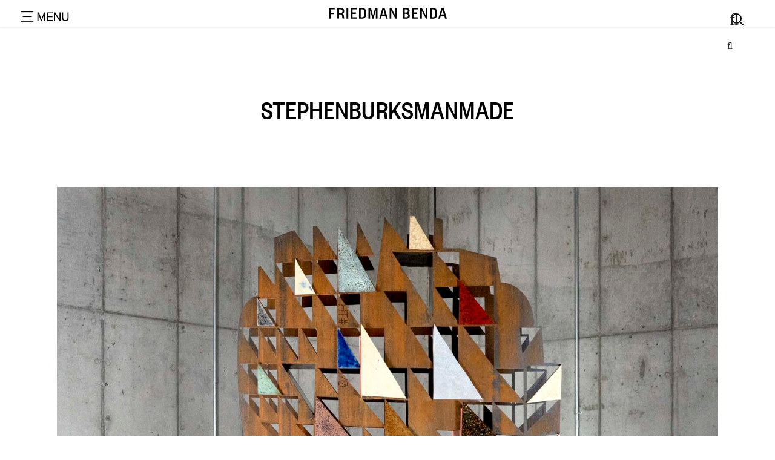

--- FILE ---
content_type: text/html; charset=UTF-8
request_url: https://www.friedmanbenda.com/collaboration_works/ancestors-guardian-2023/
body_size: 22357
content:
`<!DOCTYPE html>
<html lang="en-US">
<head>
    <meta charset="UTF-8">
    <meta name="viewport" content="width=device-width, initial-scale=1, shrink-to-fit=no">
    <link rel="profile" href="http://gmpg.org/xfn/11">
    <title>Ancestors (Guardian), 2023 &#8211; Friedman Benda</title><link rel="preload" href="https://www.friedmanbenda.com/wp-content/uploads/2021/03/fredman_Logo_8Mar.svg" as="image" fetchpriority="high">
<meta name='robots' content='max-image-preview:large' />
<link rel='dns-prefetch' href='//www.friedmanbenda.com' />
<link rel='dns-prefetch' href='//unpkg.com' />
<link rel='dns-prefetch' href='//cdn.linearicons.com' />
<link rel='dns-prefetch' href='//pro.fontawesome.com' />
<link rel='dns-prefetch' href='//fonts.googleapis.com' />
<link rel="alternate" type="application/rss+xml" title="Friedman Benda &raquo; Feed" href="https://www.friedmanbenda.com/feed/" />
<link rel="alternate" title="oEmbed (JSON)" type="application/json+oembed" href="https://www.friedmanbenda.com/wp-json/oembed/1.0/embed?url=https%3A%2F%2Fwww.friedmanbenda.com%2Fcollaboration_works%2Fancestors-guardian-2023%2F" />
<link rel="alternate" title="oEmbed (XML)" type="text/xml+oembed" href="https://www.friedmanbenda.com/wp-json/oembed/1.0/embed?url=https%3A%2F%2Fwww.friedmanbenda.com%2Fcollaboration_works%2Fancestors-guardian-2023%2F&#038;format=xml" />
<style id='wp-img-auto-sizes-contain-inline-css'>
img:is([sizes=auto i],[sizes^="auto," i]){contain-intrinsic-size:3000px 1500px}
/*# sourceURL=wp-img-auto-sizes-contain-inline-css */
</style>
<style id='cf-frontend-style-inline-css'>
@font-face {
	font-family: 'friedmanbenda';
	font-weight: 400;
	font-display: auto;
	src: url('https://www.friedmanbenda.com/wp-content/uploads/2020/07/founders-grotesk-condensed-web-regular.woff') format('woff'),
		url('https://www.friedmanbenda.com/wp-content/uploads/2020/07/founders-grotesk-condensed-web-regular.eot?#iefix') format('embedded-opentype');
}
@font-face {
	font-family: 'friedmanbenda-m';
	font-weight: 400;
	font-display: auto;
	src: url('https://www.friedmanbenda.com/wp-content/uploads/2020/07/founders-grotesk-condensed-web-medium.woff2') format('woff2'),
		url('https://www.friedmanbenda.com/wp-content/uploads/2020/08/founders-grotesk-condensed-web-medium.woff') format('woff');
}
/*# sourceURL=cf-frontend-style-inline-css */
</style>
<link rel='stylesheet' id='wp-block-library-css' href='https://www.friedmanbenda.com/wp-includes/css/dist/block-library/style.min.css?ver=38f905d189a98f1a63e109d4a518992d' media='all' />

<style id='classic-theme-styles-inline-css'>
/*! This file is auto-generated */
.wp-block-button__link{color:#fff;background-color:#32373c;border-radius:9999px;box-shadow:none;text-decoration:none;padding:calc(.667em + 2px) calc(1.333em + 2px);font-size:1.125em}.wp-block-file__button{background:#32373c;color:#fff;text-decoration:none}
/*# sourceURL=/wp-includes/css/classic-themes.min.css */
</style>
<link rel='stylesheet' id='wp-components-css' href='https://www.friedmanbenda.com/wp-includes/css/dist/components/style.min.css?ver=38f905d189a98f1a63e109d4a518992d' media='all' />
<link rel='stylesheet' id='wp-preferences-css' href='https://www.friedmanbenda.com/wp-includes/css/dist/preferences/style.min.css?ver=38f905d189a98f1a63e109d4a518992d' media='all' />
<link rel='stylesheet' id='wp-block-editor-css' href='https://www.friedmanbenda.com/wp-includes/css/dist/block-editor/style.min.css?ver=38f905d189a98f1a63e109d4a518992d' media='all' />
<link rel='stylesheet' id='popup-maker-block-library-style-css' href='https://www.friedmanbenda.com/wp-content/plugins/popup-maker/dist/packages/block-library-style.css?ver=dbea705cfafe089d65f1' media='all' />
<style id='font-awesome-svg-styles-default-inline-css'>
.svg-inline--fa {
  display: inline-block;
  height: 1em;
  overflow: visible;
  vertical-align: -.125em;
}
/*# sourceURL=font-awesome-svg-styles-default-inline-css */
</style>
<link rel='stylesheet' id='font-awesome-svg-styles-css' href='https://www.friedmanbenda.com/wp-content/uploads/font-awesome/v5.15.4/css/svg-with-js.css' media='all' />
<style id='font-awesome-svg-styles-inline-css'>
   .wp-block-font-awesome-icon svg::before,
   .wp-rich-text-font-awesome-icon svg::before {content: unset;}
/*# sourceURL=font-awesome-svg-styles-inline-css */
</style>
<link rel='stylesheet' id='contact-form-7-css' href='https://www.friedmanbenda.com/wp-content/plugins/contact-form-7/includes/css/styles.css?ver=6.1.4' media='all' />
<link rel='stylesheet' id='child-understrap-styles-css' href='https://www.friedmanbenda.com/wp-content/themes/understrap-child/css/child-theme.min.css?ver=0.5.3' media='all' />
<link rel='stylesheet' id='slick-styles-css' href='https://www.friedmanbenda.com/wp-content/themes/understrap-child/css/slick.css?ver=38f905d189a98f1a63e109d4a518992d' media='all' />
<link rel='stylesheet' id='slick-theme-css' href='https://www.friedmanbenda.com/wp-content/themes/understrap-child/css/slick-theme.css?ver=38f905d189a98f1a63e109d4a518992d' media='all' />
<link rel='stylesheet' id='scss-styles-css' href='https://www.friedmanbenda.com/wp-content/themes/understrap-child/css/index.css?1244183717=1998746216&#038;ver=38f905d189a98f1a63e109d4a518992d' media='all' />
<link rel='stylesheet' id='font-awesome-official-css' href='https://pro.fontawesome.com/releases/v5.15.4/css/all.css' media='all' integrity="sha384-rqn26AG5Pj86AF4SO72RK5fyefcQ/x32DNQfChxWvbXIyXFePlEktwD18fEz+kQU" crossorigin="anonymous" />
<link rel='stylesheet' id='tf-compiled-options-mobmenu-css' href='https://www.friedmanbenda.com/wp-content/uploads/dynamic-mobmenu.css?ver=2.8.1.2-548' media='all' />
<link rel='stylesheet' id='tf-google-webfont-dosis-css' href='//fonts.googleapis.com/css?family=Dosis%3Ainherit%2C400&#038;subset=latin%2Clatin-ext&#038;ver=38f905d189a98f1a63e109d4a518992d' media='all' />
<link rel='stylesheet' id='slidebars-css' href='https://www.friedmanbenda.com/wp-content/plugins/off-canvas-sidebars/slidebars/slidebars.css?ver=0.5.9' media='all' />
<link rel='stylesheet' id='off-canvas-sidebars-css' href='https://www.friedmanbenda.com/wp-content/plugins/off-canvas-sidebars/css/off-canvas-sidebars.css?ver=0.5.9' media='all' />
<style id='off-canvas-sidebars-inline-css'>
.ocs-slidebar.ocs-right-search {width: 100%;}
/*# sourceURL=off-canvas-sidebars-inline-css */
</style>
<link rel='stylesheet' id='popup-maker-site-css' href='https://www.friedmanbenda.com/wp-content/plugins/popup-maker/dist/assets/site.css?ver=1.21.5' media='all' />
<style id='popup-maker-site-inline-css'>
/* Popup Google Fonts */
@import url('//fonts.googleapis.com/css?family=Montserrat:100');

/* Popup Theme 6659: Content Only - For use with page builders or block editor */
.pum-theme-6659, .pum-theme-content-only { background-color: rgba( 0, 0, 0, 0.70 ) } 
.pum-theme-6659 .pum-container, .pum-theme-content-only .pum-container { padding: 0px; border-radius: 0px; border: 1px none #000000; box-shadow: 0px 0px 0px 0px rgba( 2, 2, 2, 0.00 ) } 
.pum-theme-6659 .pum-title, .pum-theme-content-only .pum-title { color: #000000; text-align: left; text-shadow: 0px 0px 0px rgba( 2, 2, 2, 0.23 ); font-family: inherit; font-weight: 400; font-size: 32px; line-height: 36px } 
.pum-theme-6659 .pum-content, .pum-theme-content-only .pum-content { color: #8c8c8c; font-family: inherit; font-weight: 400 } 
.pum-theme-6659 .pum-content + .pum-close, .pum-theme-content-only .pum-content + .pum-close { position: absolute; height: 18px; width: 18px; left: auto; right: 7px; bottom: auto; top: 7px; padding: 0px; color: #000000; font-family: inherit; font-weight: 700; font-size: 20px; line-height: 20px; border: 1px none #ffffff; border-radius: 15px; box-shadow: 0px 0px 0px 0px rgba( 2, 2, 2, 0.00 ); text-shadow: 0px 0px 0px rgba( 0, 0, 0, 0.00 ); background-color: rgba( 255, 255, 255, 0.00 ) } 

/* Popup Theme 339: Floating Bar - Soft Blue */
.pum-theme-339, .pum-theme-floating-bar { background-color: rgba( 255, 255, 255, 0.90 ) } 
.pum-theme-339 .pum-container, .pum-theme-floating-bar .pum-container { padding: 8px; border-radius: 0px; border: 1px none #000000; box-shadow: -50px -50px 0px -100px rgba( 2, 2, 2, 0.00 ); background-color: rgba( 255, 255, 255, 1.00 ) } 
.pum-theme-339 .pum-title, .pum-theme-floating-bar .pum-title { color: #505050; text-align: left; text-shadow: 0px 0px 0px rgba( 2, 2, 2, 0.23 ); font-family: inherit; font-weight: 400; font-size: 32px; line-height: 36px } 
.pum-theme-339 .pum-content, .pum-theme-floating-bar .pum-content { color: #505050; font-family: inherit; font-weight: 400 } 
.pum-theme-339 .pum-content + .pum-close, .pum-theme-floating-bar .pum-content + .pum-close { position: fixed; height: 18px; width: 18px; left: auto; right: 9px; bottom: auto; top: 10px; padding: 0px; color: #505050; font-family: Sans-Serif; font-weight: 700; font-size: 15px; line-height: 18px; border: 1px solid #505050; border-radius: 15px; box-shadow: 0px 0px 0px 0px rgba( 2, 2, 2, 0.00 ); text-shadow: 0px 0px 0px rgba( 0, 0, 0, 0.00 ); background-color: rgba( 255, 255, 255, 0.00 ) } 
body.admin-bar .pum-theme-339 .pum-content + .pum-close, body.admin-bar .pum-theme-floating-bar .pum-content + .pum-close { top: 42px }
/* Popup Theme 334: Light Box */
.pum-theme-334, .pum-theme-lightbox { background-color: rgba( 0, 0, 0, 0.60 ) } 
.pum-theme-334 .pum-container, .pum-theme-lightbox .pum-container { padding: 18px; border-radius: 3px; border: 8px solid #000000; box-shadow: 0px 0px 30px 0px rgba( 2, 2, 2, 1.00 ); background-color: rgba( 255, 255, 255, 1.00 ) } 
.pum-theme-334 .pum-title, .pum-theme-lightbox .pum-title { color: #000000; text-align: left; text-shadow: 0px 0px 0px rgba( 2, 2, 2, 0.23 ); font-family: inherit; font-weight: 100; font-size: 32px; line-height: 36px } 
.pum-theme-334 .pum-content, .pum-theme-lightbox .pum-content { color: #000000; font-family: inherit; font-weight: 100 } 
.pum-theme-334 .pum-content + .pum-close, .pum-theme-lightbox .pum-content + .pum-close { position: absolute; height: 26px; width: 26px; left: auto; right: -13px; bottom: auto; top: -13px; padding: 0px; color: #ffffff; font-family: Arial; font-weight: 100; font-size: 24px; line-height: 24px; border: 2px solid #ffffff; border-radius: 26px; box-shadow: 0px 0px 15px 1px rgba( 2, 2, 2, 0.75 ); text-shadow: 0px 0px 0px rgba( 0, 0, 0, 0.23 ); background-color: rgba( 0, 0, 0, 1.00 ) } 

/* Popup Theme 335: Enterprise Blue */
.pum-theme-335, .pum-theme-enterprise-blue { background-color: rgba( 0, 0, 0, 0.70 ) } 
.pum-theme-335 .pum-container, .pum-theme-enterprise-blue .pum-container { padding: 28px; border-radius: 5px; border: 1px none #000000; box-shadow: 0px 10px 25px 4px rgba( 2, 2, 2, 0.50 ); background-color: rgba( 255, 255, 255, 1.00 ) } 
.pum-theme-335 .pum-title, .pum-theme-enterprise-blue .pum-title { color: #315b7c; text-align: left; text-shadow: 0px 0px 0px rgba( 2, 2, 2, 0.23 ); font-family: inherit; font-weight: 100; font-size: 34px; line-height: 36px } 
.pum-theme-335 .pum-content, .pum-theme-enterprise-blue .pum-content { color: #2d2d2d; font-family: inherit; font-weight: 100 } 
.pum-theme-335 .pum-content + .pum-close, .pum-theme-enterprise-blue .pum-content + .pum-close { position: absolute; height: 28px; width: 28px; left: auto; right: 8px; bottom: auto; top: 8px; padding: 4px; color: #ffffff; font-family: Times New Roman; font-weight: 100; font-size: 20px; line-height: 20px; border: 1px none #ffffff; border-radius: 42px; box-shadow: 0px 0px 0px 0px rgba( 2, 2, 2, 0.23 ); text-shadow: 0px 0px 0px rgba( 0, 0, 0, 0.23 ); background-color: rgba( 49, 91, 124, 1.00 ) } 

/* Popup Theme 336: Hello Box */
.pum-theme-336, .pum-theme-hello-box { background-color: rgba( 0, 0, 0, 0.75 ) } 
.pum-theme-336 .pum-container, .pum-theme-hello-box .pum-container { padding: 30px; border-radius: 80px; border: 14px solid #81d742; box-shadow: 0px 0px 0px 0px rgba( 2, 2, 2, 0.00 ); background-color: rgba( 255, 255, 255, 1.00 ) } 
.pum-theme-336 .pum-title, .pum-theme-hello-box .pum-title { color: #2d2d2d; text-align: left; text-shadow: 0px 0px 0px rgba( 2, 2, 2, 0.23 ); font-family: Montserrat; font-weight: 100; font-size: 32px; line-height: 36px } 
.pum-theme-336 .pum-content, .pum-theme-hello-box .pum-content { color: #2d2d2d; font-family: inherit; font-weight: 100 } 
.pum-theme-336 .pum-content + .pum-close, .pum-theme-hello-box .pum-content + .pum-close { position: absolute; height: auto; width: auto; left: auto; right: -30px; bottom: auto; top: -30px; padding: 0px; color: #2d2d2d; font-family: Times New Roman; font-weight: 100; font-size: 32px; line-height: 28px; border: 1px none #ffffff; border-radius: 28px; box-shadow: 0px 0px 0px 0px rgba( 2, 2, 2, 0.23 ); text-shadow: 0px 0px 0px rgba( 0, 0, 0, 0.23 ); background-color: rgba( 255, 255, 255, 1.00 ) } 

/* Popup Theme 337: Cutting Edge */
.pum-theme-337, .pum-theme-cutting-edge { background-color: rgba( 0, 0, 0, 0.50 ) } 
.pum-theme-337 .pum-container, .pum-theme-cutting-edge .pum-container { padding: 18px; border-radius: 0px; border: 1px none #000000; box-shadow: 0px 10px 25px 0px rgba( 2, 2, 2, 0.50 ); background-color: rgba( 30, 115, 190, 1.00 ) } 
.pum-theme-337 .pum-title, .pum-theme-cutting-edge .pum-title { color: #ffffff; text-align: left; text-shadow: 0px 0px 0px rgba( 2, 2, 2, 0.23 ); font-family: Sans-Serif; font-weight: 100; font-size: 26px; line-height: 28px } 
.pum-theme-337 .pum-content, .pum-theme-cutting-edge .pum-content { color: #ffffff; font-family: inherit; font-weight: 100 } 
.pum-theme-337 .pum-content + .pum-close, .pum-theme-cutting-edge .pum-content + .pum-close { position: absolute; height: 24px; width: 24px; left: auto; right: 0px; bottom: auto; top: 0px; padding: 0px; color: #1e73be; font-family: Times New Roman; font-weight: 100; font-size: 32px; line-height: 24px; border: 1px none #ffffff; border-radius: 0px; box-shadow: -1px 1px 1px 0px rgba( 2, 2, 2, 0.10 ); text-shadow: -1px 1px 1px rgba( 0, 0, 0, 0.10 ); background-color: rgba( 238, 238, 34, 1.00 ) } 

/* Popup Theme 338: Framed Border */
.pum-theme-338, .pum-theme-framed-border { background-color: rgba( 255, 255, 255, 0.50 ) } 
.pum-theme-338 .pum-container, .pum-theme-framed-border .pum-container { padding: 18px; border-radius: 0px; border: 20px outset #dd3333; box-shadow: 1px 1px 3px 0px rgba( 2, 2, 2, 0.97 ) inset; background-color: rgba( 255, 251, 239, 1.00 ) } 
.pum-theme-338 .pum-title, .pum-theme-framed-border .pum-title { color: #000000; text-align: left; text-shadow: 0px 0px 0px rgba( 2, 2, 2, 0.23 ); font-family: inherit; font-weight: 100; font-size: 32px; line-height: 36px } 
.pum-theme-338 .pum-content, .pum-theme-framed-border .pum-content { color: #2d2d2d; font-family: inherit; font-weight: 100 } 
.pum-theme-338 .pum-content + .pum-close, .pum-theme-framed-border .pum-content + .pum-close { position: absolute; height: 20px; width: 20px; left: auto; right: -20px; bottom: auto; top: -20px; padding: 0px; color: #ffffff; font-family: Tahoma; font-weight: 700; font-size: 16px; line-height: 18px; border: 1px none #ffffff; border-radius: 0px; box-shadow: 0px 0px 0px 0px rgba( 2, 2, 2, 0.23 ); text-shadow: 0px 0px 0px rgba( 0, 0, 0, 0.23 ); background-color: rgba( 0, 0, 0, 0.55 ) } 

/* Popup Theme 333: Default Theme */
.pum-theme-333, .pum-theme-default-theme { background-color: rgba( 255, 255, 255, 1.00 ) } 
.pum-theme-333 .pum-container, .pum-theme-default-theme .pum-container { padding: 18px; border-radius: 0px; border: 1px none #000000; box-shadow: 1px 1px 3px 0px rgba( 2, 2, 2, 0.23 ); background-color: rgba( 249, 249, 249, 1.00 ) } 
.pum-theme-333 .pum-title, .pum-theme-default-theme .pum-title { color: #000000; text-align: left; text-shadow: 0px 0px 0px rgba( 2, 2, 2, 0.23 ); font-family: inherit; font-weight: 400; font-size: 32px; font-style: normal; line-height: 36px } 
.pum-theme-333 .pum-content, .pum-theme-default-theme .pum-content { color: #8c8c8c; font-family: inherit; font-weight: 400; font-style: inherit } 
.pum-theme-333 .pum-content + .pum-close, .pum-theme-default-theme .pum-content + .pum-close { position: absolute; height: auto; width: auto; left: auto; right: 0px; bottom: auto; top: 0px; padding: 8px; color: #ffffff; font-family: inherit; font-weight: 400; font-size: 12px; font-style: inherit; line-height: 36px; border: 1px none #ffffff; border-radius: 0px; box-shadow: 1px 1px 3px 0px rgba( 2, 2, 2, 0.23 ); text-shadow: 0px 0px 0px rgba( 0, 0, 0, 0.23 ); background-color: rgba( 0, 183, 205, 1.00 ) } 

#pum-353 {z-index: 1999999999}
#pum-340 {z-index: 1999999999}

/*# sourceURL=popup-maker-site-inline-css */
</style>
<link rel='stylesheet' id='wpmm-frontend-css' href='https://www.friedmanbenda.com/wp-content/plugins/wp-mega-menu-pro/css/style.css?ver=1' media='all' />
<link rel='stylesheet' id='wpmm-dynamic-css-css' href='https://www.friedmanbenda.com/wp-content/plugins/wp-mega-menu-pro/wpmm-dynamic-css/template-dynamic_style.css?timestamp=1769660882&#038;ver=38f905d189a98f1a63e109d4a518992d' media='all' />
<link rel='stylesheet' id='wpmm-default-responsive-stylesheet-css' href='https://www.friedmanbenda.com/wp-content/plugins/wp-mega-menu-pro/css/default-responsive.css?ver=1' media='all' />
<link rel='stylesheet' id='wpmm-custom-theme-css' href='https://www.friedmanbenda.com/wp-content/plugins/wp-mega-menu-pro/wpmm-dynamic-css/wpmm-custom-theme.css?timestamp=1769660882&#038;ver=1' media='all' />
<link rel='stylesheet' id='wpmm-extra-custom-css' href='https://www.friedmanbenda.com/wp-content/plugins/wp-mega-menu-pro/wpmm-dynamic-css/wpmm-extra-custom.css?timestamp=1769660882&#038;ver=1' media='all' />
<link rel='stylesheet' id='wpmm-responsive-stylesheet-css' href='https://www.friedmanbenda.com/wp-content/plugins/wp-mega-menu-pro/css/responsive.css?ver=38f905d189a98f1a63e109d4a518992d' media='all' />
<link rel='stylesheet' id='wpmm-animate-css-css' href='https://www.friedmanbenda.com/wp-content/plugins/wp-mega-menu-pro/css/animate.css?ver=2.1.3' media='all' />
<link rel='stylesheet' id='wpmm-colorbox-css' href='https://www.friedmanbenda.com/wp-content/plugins/wp-mega-menu-pro/css/colorbox.css?ver=2.1.3' media='all' />
<link rel='stylesheet' id='wpmm-frontwalker-stylesheet-css' href='https://www.friedmanbenda.com/wp-content/plugins/wp-mega-menu-pro/css/frontend_walker.css?ver=2.1.3' media='all' />
<link rel='stylesheet' id='wpmm-google-fonts-style-css' href='//fonts.googleapis.com/css?family=Open+Sans%3A400%2C300%2C300italic%2C400italic%2C600%2C600italic%2C700&#038;ver=38f905d189a98f1a63e109d4a518992d' media='all' />
<link rel='stylesheet' id='wpmm-bxslider-style-css' href='https://www.friedmanbenda.com/wp-content/plugins/wp-mega-menu-pro/css/jquery.bxslider.css?ver=2.1.3' media='all' />
<link rel='stylesheet' id='wpmegamenu-linecon-css-css' href='https://www.friedmanbenda.com/wp-content/plugins/wp-mega-menu-pro/css/wpmm-icons/linecon.css?ver=2.1.3' media='all' />
<link rel='stylesheet' id='wpmegamenu-genericons-css' href='https://www.friedmanbenda.com/wp-content/plugins/wp-mega-menu-pro/css/wpmm-icons/genericons.css?ver=38f905d189a98f1a63e109d4a518992d' media='all' />
<link rel='stylesheet' id='wpmegamenu-icomoon-css' href='https://www.friedmanbenda.com/wp-content/plugins/wp-mega-menu-pro/css/wpmm-icons/icomoon.css?ver=38f905d189a98f1a63e109d4a518992d' media='all' />
<link rel='stylesheet' id='wpmegamenu-icon-picker-fontawesome-css' href='https://www.friedmanbenda.com/wp-content/plugins/wp-mega-menu-pro/css/wpmm-icons/fontawesome.css?ver=38f905d189a98f1a63e109d4a518992d' media='all' />
<link rel='stylesheet' id='wpmegamenu-icon-picker-fa-solid-css' href='https://www.friedmanbenda.com/wp-content/plugins/wp-mega-menu-pro/css/wpmm-icons/fa-solid.css?ver=38f905d189a98f1a63e109d4a518992d' media='all' />
<link rel='stylesheet' id='wpmegamenu-icon-picker-fa-regular-css' href='https://www.friedmanbenda.com/wp-content/plugins/wp-mega-menu-pro/css/wpmm-icons/fa-regular.css?ver=38f905d189a98f1a63e109d4a518992d' media='all' />
<link rel='stylesheet' id='wpmegamenu-icon-picker-fa-brands-css' href='https://www.friedmanbenda.com/wp-content/plugins/wp-mega-menu-pro/css/wpmm-icons/fa-brands.css?ver=38f905d189a98f1a63e109d4a518992d' media='all' />
<link rel='stylesheet' id='wpmegamenu-font-awesome-style-css' href='https://www.friedmanbenda.com/wp-content/plugins/wp-mega-menu-pro/css/wpmm-icons/font-awesome.min.css?ver=2.1.3' media='all' />
<link rel='stylesheet' id='wpmegamenu-linearicons-css' href='https://cdn.linearicons.com/free/1.0.0/icon-font.min.css?ver=38f905d189a98f1a63e109d4a518992d' media='all' />
<link rel='stylesheet' id='wpmegamenu-themify-css' href='https://www.friedmanbenda.com/wp-content/plugins/wp-mega-menu-pro/css/wpmm-icons/themify-icons.css?ver=38f905d189a98f1a63e109d4a518992d' media='all' />
<link rel='stylesheet' id='cssmobmenu-icons-css' href='https://www.friedmanbenda.com/wp-content/plugins/mobile-menu/includes/css/mobmenu-icons.css?ver=2.8.1.2' media='all' />
<link rel='stylesheet' id='cssmobmenu-css' href='https://www.friedmanbenda.com/wp-content/plugins/mobile-menu/includes/css/mobmenu.css?ver=2.8.1.2' media='all' />
<script src="https://www.friedmanbenda.com/wp-includes/js/jquery/jquery.min.js?ver=3.7.1" id="jquery-core-js"></script>
<script src="https://www.friedmanbenda.com/wp-includes/js/jquery/jquery-migrate.min.js?ver=3.4.1" id="jquery-migrate-js"></script>
<script src="https://www.friedmanbenda.com/wp-content/themes/understrap-child/js/slick.min.js?ver=38f905d189a98f1a63e109d4a518992d" id="slick-scripts-js"></script>
<script src="https://unpkg.com/isotope-layout@3/dist/isotope.pkgd.min.js?ver=38f905d189a98f1a63e109d4a518992d" id="isotope-js-js"></script>
<script src="https://www.friedmanbenda.com/wp-content/themes/understrap-child/js/global.js?ver=38f905d189a98f1a63e109d4a518992d" id="global-js-js"></script>
<script id="my_loadmore-js-extra">
var ajax_posts = {"ajaxurl":"https://www.friedmanbenda.com/wp-admin/admin-ajax.php","max_page":"0","noposts":"No older posts found"};
//# sourceURL=my_loadmore-js-extra
</script>
<script src="https://www.friedmanbenda.com/wp-content/themes/understrap-child/js/ajax.js?ver=38f905d189a98f1a63e109d4a518992d" id="my_loadmore-js"></script>
<script id="my_loadmore_exhibitions-js-extra">
var ajax_posts_exb = {"ajaxurl":"https://www.friedmanbenda.com/wp-admin/admin-ajax.php","max_page":"0","noposts":"No older posts found"};
//# sourceURL=my_loadmore_exhibitions-js-extra
</script>
<script src="https://www.friedmanbenda.com/wp-content/themes/understrap-child/js/home-exhibitions.js?ver=38f905d189a98f1a63e109d4a518992d" id="my_loadmore_exhibitions-js"></script>
<script id="my_loadmore_news-js-extra">
var ajax_posts_exb = {"ajaxurl":"https://www.friedmanbenda.com/wp-admin/admin-ajax.php","max_page":"0","noposts":"No older posts found"};
//# sourceURL=my_loadmore_news-js-extra
</script>
<script src="https://www.friedmanbenda.com/wp-content/themes/understrap-child/js/home-news.js?ver=38f905d189a98f1a63e109d4a518992d" id="my_loadmore_news-js"></script>
<script src="https://www.friedmanbenda.com/wp-content/plugins/wp-mega-menu-pro/js/jquery.bxslider.min.js?ver=2.1.3" id="wpmm-jquery-bxslider-min-js"></script>
<script src="https://www.friedmanbenda.com/wp-content/plugins/wp-mega-menu-pro/js/jquery.actual.js?ver=2.1.3" id="wp_megamenu_actual_scripts-js"></script>
<script src="https://www.friedmanbenda.com/wp-content/plugins/wp-mega-menu-pro/js/jquery.colorbox.js?ver=2.1.3" id="wp_megamenu_colorbox-js"></script>
<script src="https://www.friedmanbenda.com/wp-content/plugins/wp-mega-menu-pro/js/jquery.validate.js?ver=2.1.3" id="wp_megamenu_validate_scripts-js"></script>
<script id="wpmm_ajax-auth-script-js-extra">
var wp_megamenu_ajax_auth_object = {"ajaxurl":"https://www.friedmanbenda.com/wp-admin/admin-ajax.php","redirecturl":"https://www.friedmanbenda.com","loadingmessage":"Sending user info, please wait..."};
//# sourceURL=wpmm_ajax-auth-script-js-extra
</script>
<script src="https://www.friedmanbenda.com/wp-content/plugins/wp-mega-menu-pro/js/ajax-auth-script.js?ver=2.1.3" id="wpmm_ajax-auth-script-js"></script>
<script src="https://cdn.linearicons.com/free/1.0.0/svgembedder.min.js?ver=38f905d189a98f1a63e109d4a518992d" id="wpmegamenu-linearicons-js"></script>
<script src="https://www.friedmanbenda.com/wp-content/plugins/mobile-menu/includes/js/mobmenu.js?ver=2.8.1.2" id="mobmenujs-js"></script>
<script></script><link rel="canonical" href="https://www.friedmanbenda.com/collaboration_works/ancestors-guardian-2023/" />

<link rel='stylesheet' id='65-css' href='//www.friedmanbenda.com/wp-content/uploads/custom-css-js/65.css?v=8599' media='all' />
	<link rel="preconnect" href="https://fonts.googleapis.com">
	<link rel="preconnect" href="https://fonts.gstatic.com">
	                      <link rel='stylesheet' href='//fonts.googleapis.com/css?family=Open+Sans' type='text/css' media='all' />
                                            <link rel='stylesheet' href='//fonts.googleapis.com/css?family=Assistant' type='text/css' media='all' />
                      <meta name="mobile-web-app-capable" content="yes">
<meta name="apple-mobile-web-app-capable" content="yes">
<meta name="apple-mobile-web-app-title" content="Friedman Benda - ">
<meta name="generator" content="Powered by WPBakery Page Builder - drag and drop page builder for WordPress."/>
<link rel="icon" href="https://www.friedmanbenda.com/wp-content/uploads/2021/08/cropped-logo-site-identity-32x32.png" sizes="32x32" />
<link rel="icon" href="https://www.friedmanbenda.com/wp-content/uploads/2021/08/cropped-logo-site-identity-192x192.png" sizes="192x192" />
<link rel="apple-touch-icon" href="https://www.friedmanbenda.com/wp-content/uploads/2021/08/cropped-logo-site-identity-180x180.png" />
<meta name="msapplication-TileImage" content="https://www.friedmanbenda.com/wp-content/uploads/2021/08/cropped-logo-site-identity-270x270.png" />
 <style>
      .mobmenul-container {
        top: -83px !important;
      }

      @media only screen and (max-width:620px) {
        .mobmenul-container {
          top: -77px !important;
        }
      }
    </style>
    		<style id="wp-custom-css">
			body.home .load-more-posts {
	display: none !important;
}
.grecaptcha-badge {
	opacity: 0;
}
.artist-featured-single-img ,
.artist-featured-single-img img {
	min-width: 100%;
}
@media screen and (min-width: 782px) {
body.admin-bar .mobmenu  {
    top: 100px!important;
}
}
html {
	min-width: 100%;
    overflow-x: hidden;
}
.artist-image img {
	max-height: 435px;
	max-width: 580px;
	object-fit: cover;
}
.mob-menu-header-holder {
	background: none!important;
	top: 100px!important;
}
.artist-page-link {
	color: #979797!important;
	padding: 15px 5.4%;
	text-transform:uppercase;
}
.join-message h3 {
    font-size: 1.75rem;
}
#content{
	min-height: 520px;
}
#wpcf7-f5069-o2 {
position: relative;
}
.text-underline {
	 color: #979797!important;
}
.pum-theme-335 .pum-content + .pum-close, .pum-theme-enterprise-blue .pum-content + .pum-close {
	background-color: #e9ecef;
	color: #000;
}
.input-group.mb-3, .input-group.mb-3 > div {
	width: 100%;
}
.input-group.mb-3 input[type=email]:focus, .input-group.mb-3 input[type=email]:active {
	outline: none;
	box-shadow: none!important;
}
.input-group.mb-3 input[type=email]input:focus::-webkit-input-placeholder,textarea:focus::-webkit-input-placeholder { color:transparent; } 
.input-group.mb-3 input[type=email]:focus::-webkit-input-placeholder {color: transparent}
.input-group.mb-3 input[type=email]:focus::-moz-placeholder          {color: transparent}
.input-group.mb-3 input[type=email]:focus:-moz-placeholder           {color: transparent}
.input-group.mb-3 input[type=email]:focus:-ms-input-placeholder      {color: transparent}

.input-group.mb-3 input[type=email], .input-group.mb-3 input[type=email]:focus, .input-group.mb-3 input[type=email]:active {
	
    border-top-right-radius: 0;
    border-bottom-right-radius: 0;
    border-radius: 0px;
	border: none;
    border-bottom: 2px solid #3a3a3a!important;
}
.home .metaslider .caption-wrap a.color-dark {
	color: rgba(0,0,0, .7);
}
#wpcf7-f5069-p163-o2 {
	margin-left: 0!important;
}
.btn-icon {
	position: absolute!important;
	font-size: 1rem;
	top: 5px;
	right: 0;
}
.wpb_single_image .vc_figure-caption {
    font-size:  1.5rem;
}
.pad-content h6 > a#get-post-title {
	font-size: 1.2rem;
}
#post_exhibitions {
	margin-top: 5%;
}
.post-categories {
	list-style: none;
	padding-left: 0;
}
.wp-megamenu-main-wrapper.wpmm-orientation-vertical ul li.menu-item-has-children > a:after {
	display: none;
}
#all-exhibition, #gallery-exhibition, #museum-exhibition, #all-fairs {
	cursor: pointer;
}
#exhibition-row section.no-results {
	margin: auto;
}
#post_exhibitions, #post_exhibitions #exhibition-row{
	min-width: 100%;
}
#post_press {
min-width: 100%;}
.content-size p {
    font-size: 1.2rem!important;
		margin-top: 10px;
    text-transform: uppercase;
}
article.type-press .entry-title a {
    font-size: 1.7rem!important;
        font-family: inherit!important;
}
.d-flex {
	display: flex;
}
.mt-min {
	margin-top: -10px;
}
h3.font-grey {
	color: #979797!important;
}
#gridView {
	display: flex;
  flex-wrap: wrap;
}
#wpcf7-f5069-o2 > form > p > span.wpcf7-form-control-wrap.your-email > input,
#wpcf7-f5069-o2 > form > p > span.wpcf7-form-control-wrap.your-email > input:active, #wpcf7-f5069-o2 > form > p > span.wpcf7-form-control-wrap.your-email > input:focus {
	box-shadow: none!important;
	-webkit-box-shadow: none!important;
	background: #fff!important;
}
.wpcf7 form .wpcf7-response-output {
    margin: 0 0.5em 1em;
}
input:-webkit-autofill,
input:-webkit-autofill:hover,
input:-webkit-autofill:focus,
input:-webkit-autofill:active {
    transition: background-color 5000s ease-in-out 0s;
}

.wpcf7-form-control.wpcf7-submit.btn, .wpcf7-form-control.wpcf7-submit.btn:hover, .wpcf7-form-control.wpcf7-submit.btn:active, .wpcf7-form-control.wpcf7-submit.btn:focus {
	background: none!important;
	box-shadow: none!important;
	width: 50px;
	height: 50px;
	border: none;
	padding: 0;
	position: absolute!important;
	color: #fff;
	font-size: 0;
	top: 0;
	right: 0;
}
#search-wrapper .post-image {
    margin-bottom: 25px;
    padding-left: 0;
}
.block__tag-artists.vmore-button a {
    text-decoration: none;
}
.artist-featured-single-img img {
	max-height: 1242px;
	object-fit: cover;
}
@media screen and (max-width: 620px) {
	.artist-page-link {
		padding: 15px 0;
		margin-left: -10px
	}
	.archive h3 {		
    font-size: 2rem!important;
    line-height: 1.1;
    font-weight: 500;
		    max-width: 100%;
    margin: 0;
		margin-bottom: 10px;
}
	.archive .fairs.type-fairs h3,
	.archive .exhibitions.type-exhibitions h3 {
margin-top: -10px;
	}
	.archive .artist-data blockquote h3 {
		 font-size: 1.5rem!important;
	}
	.articles-heading {
		margin-top: 30px;
	}
	 .archive #post_exhibitions .gray-link h3 {
    font-size: 1rem!important;
  }
}

#secondary img, article img, figure, img, img.wp-post-image {
	width: 100%;
}

.address-wrapper{
	display: flex;
	justify-content: space-between;
	align-items: flex-end;
}
@media only screen and (max-width: 720px){
	.site .full-w {
		margin: 0;
	}
}
.selected-pieces .text-underline {
	font-size: 1.75rem;
	text-decoration: none!important;
	font-weight: 500;
}
@media only screen and (max-width: 620px){
.home .mt-4 {
    margin-top: 1rem!important;
}
	.mob-menu-no-scroll #wrapper-footer {
    z-index: 1!important;
}
footer	.privacy-adjust {
    margin-top: 1rem!important;
}
	.selected-pieces .text-underline {
		font-size: 1.3rem;
	}
}
  article.type-press .entry-title a {
    font-size: 1.5rem!important;
    line-height: 1.2!important;
}
.search-res {
	color: #979797;
}
@media screen and (max-width: 575px) {
	.address-wrapper{
		display: flex;
		flex-direction: column;
		align-items: center;
	}
	.map-link {
		margin-bottom: 10px;
	}
#colophon .text-right {
    text-align: center!important;
}

#wrapper-footer #colophon .privacy-adjust .col-sm-4 {
	text-align: center !important;
}
footer	address {
    margin-bottom: 0;
}
	  .category-design-in-dialogue .detail-page h1 {
      margin: 0 auto 15px !important;
  }
}
.archive-links-fairs__row {
	width: calc(100% - 135px);
}

@media only screen and (max-width: 500px){
	.archive-links-fairs__row {
		width: calc(100% - 95px);
	}
		.archive .selected-pieces h3 {
		
    font-size: 1.7rem!important;
line-height: 2;
			height: 40px;
}
	.archive .selected-pieces a.gray-link h3 {
    font-size: 1rem!important;
		    line-height: 3;
}
	#post_exhibitions {
    margin-top: 0;
}
}
.fair-taxonomies  h3 {
	text-align: right;
}
.fair-taxonomies  h3#dropdown-archive {
    max-width: 190px;
	    padding-left: 12px; 
	text-align: left!important;
}
@media only screen and (max-width: 380px){
	.archive h3 {
    font-size: 1rem;
}
		.archive-links-fairs__row {
		width: calc(100% - 78px);
	}
}
button.more_posts {
	background-position: center center;
}
input:focus::-webkit-input-placeholder,textarea:focus::-webkit-input-placeholder { color:transparent; } 
:focus::-webkit-input-placeholder {color: transparent}
:focus::-moz-placeholder          {color: transparent}
:focus:-moz-placeholder           {color: transparent}
:focus:-ms-input-placeholder      {color: transparent}
.text-grey {
	color: #979797!important;
    font-size: 1.2rem!important;
}
/* acordion */
.transition, ul.accordion-serch li i:before, ul.accordion-serch li i:after, div.accordion-serch__text {
  transition: all 0.25s ease-in-out;
}

.flipIn, ul.accordion-serch li {
  animation: flipdown 0.5s ease both;
}

.no-select, h2.accordion-serch__title {
  -webkit-tap-highlight-color: rgba(0, 0, 0, 0);
  -webkit-touch-callout: none;
  -webkit-user-select: none;
  -khtml-user-select: none;
  -moz-user-select: none;
  -ms-user-select: none;
  user-select: none;
}


h2.accordion-serch__title {
  display: block;
  background-color: #fefffa;
  margin: 0;
  cursor: pointer;
	    font-size: 2.4rem;
    text-transform: uppercase;
    line-height: 1.5;
	padding: 10px 20px 15px;
}

div.accordion-serch__text {
  color: rgba(48, 69, 92, 0.8);
  font-size: 17px;
  line-height: 26px;
  letter-spacing: 1px;
  position: relative;
  overflow: hidden;
  opacity: 1;
  transform: translate(0, 0);
  margin-top: 14px;
  z-index: 2;
}
.accordion-serch__text {
display: none;
}
ul.accordion-serch {
  list-style: none;
  perspective: 900;
  padding: 0;
  margin: 0;
	width: 100%;
	margin-top: 140px;
	margin-bottom: 140px;
}
ul.accordion-serch li {
  position: relative;
  padding: 0;
  margin: 0;
  padding-bottom: 4px;
  padding-top: 18px;
  border-bottom: 1px dotted #dce7eb;
}
ul.accordion-serch li:nth-of-type(1) {
  animation-delay: 0.5s;
}
ul.accordion-serch li:nth-of-type(2) {
  animation-delay: 0.75s;
}
ul.accordion-serch li:nth-of-type(3) {
  animation-delay: 1s;
}
ul.accordion-serch li:last-of-type {
  padding-bottom: 0;
}
ul.accordion-serch li i {
  position: absolute;
  transform: translate(-20px, 0);
  margin-top: 30px;
  right: 0;
}
ul.accordion-serch li i:before, ul.accordion-serch li i:after {
  content: "";
  position: absolute;
  background-color: #000;
  width: 3px;
  height: 9px;
}
ul.accordion-serch li i:before {
  transform: translate(-2px, 0) rotate(45deg);
}
ul.accordion-serch li i:after {
  transform: translate(2px, 0) rotate(-45deg);
}
ul.accordion-serch li input[type=checkbox] {
  position: absolute;
  cursor: pointer;
  width: 100%;
  height: 100%;
  z-index: 1;
  opacity: 0;
}
ul.accordion-serch li input[type=checkbox]:checked ~ p {
  margin-top: 0;
  max-height: 0;
  opacity: 0;
  transform: translate(0, 50%);
}
ul.accordion-serch li input[type=checkbox]:checked ~ i:before {
  transform: translate(2px, 0) rotate(45deg);
}
ul.accordion-serch li input[type=checkbox]:checked ~ i:after {
  transform: translate(-2px, 0) rotate(-45deg);
}

@keyframes flipdown {
  0% {
    opacity: 0;
    transform-origin: top center;
    transform: rotateX(-90deg);
  }
  5% {
    opacity: 1;
  }
  80% {
    transform: rotateX(8deg);
  }
  83% {
    transform: rotateX(6deg);
  }
  92% {
    transform: rotateX(-3deg);
  }
  100% {
    transform-origin: top center;
    transform: rotateX(0deg);
  }
}
/* 		@media (max-width: 620px) {
			.mobile-search {
				margin-top: -10px!important;
				margin-right: -35px!important;
			}
		} */
        @media (max-width: 590px) {
            .metaslider .flexslider .slides > li {
                min-height: 390px;
            }
					.join-message h3 {
    font-size: 1.4rem!important;
						margin-bottom: 5px;
    max-width: 400px;
    margin: auto;
}
					.home-newsletter .col-md-2 .input-group {
    margin-bottom: 15!important;
}
					
        }

        @media (max-width: 450px) {
            .metaslider .flexslider .slides > li {
                min-height: 375px;
            }
        }

.artists-list-articles-wrap{
	height: auto !important;
}

.site-main article{
	position: static !important;
	height: auto !important;
}

#indidualView	.slick-list.draggable{
		height: 100%;
}
		</style>
			<style id="egf-frontend-styles" type="text/css">
		p {} h1 {} h2 {} h3 {} h4 {} h5 {} h6 {} 	</style>
	<noscript><style> .wpb_animate_when_almost_visible { opacity: 1; }</style></noscript>
    <script type="text/javascript">
        function show_search() {
            jQuery(".field.serch-field.form-control").toggle("slow");
        }
    </script>
    <style>
        .metaslider .caption-wrap {
            background: transparent !important;
            bottom: 17% !important;
            left: -4% !important;
            opacity: 1 !important;
            text-align: right;
        }

        .metaslider .caption-wrap h1 {
            color: rgb(255, 255, 255);
            font-size: 52px;
            font-weight: 800;
            letter-spacing: 2px;
            text-transform: uppercase;
        }

        .metaslider .caption-wrap h2 {
            text-transform: uppercase;
            font-size: 50px;
            font-weight: 600;
            letter-spacing: 2px;
        }

        .metaslider .caption-wrap h3 {
            font-size: 23px;
            font-weight: 400;
            text-transform: uppercase;
        }

        .metaslider .flexslider .flex-direction-nav li a {
            width: 47px !important;
            height: 47px !important;
            background-position: center center !important;
            top: 85% !important;
        }

        .metaslider .flexslider:hover .flex-next {
            right: 85px !important;
        }

        .metaslider .flexslider .flex-direction-nav li a.flex-next {
            background-image: url(/wp-content/uploads/2020/11/next-icon.png) !important;
        }

        .metaslider .flexslider .flex-direction-nav li a.flex-prev {
            background-image: url(/wp-content/uploads/2020/11/back.png) !important;
            display: none;
        }
		.search-wp {
			right: 50px!important;
		}
		.search-wp:before {
			position: absolute;
			content: url(/wp-content/themes/understrap-child/img/search-main.svg);
			top: 10px;
			right: 0;
		}
		#searchsubmit {
			width: 30px!important;
		}
        /*client feedback*/
        .mobmenul-container {
            width: 80px;
        }

        a.mobmenu-left-bt.mobmenu-trigger-action img {
            width: 100%;
        }

        /*ajax gif*/
        #loader {
            background: url(/wp-content/uploads/2020/11/loading-1.gif) no-repeat;
            width: 100px;
            height: 100px;
            text-align: center;
            z-index: 9999;
            margin: 0 auto;
        }

        .row.gray-link.archive .fas {
            font-weight: normal;
            margin-left: 15px;
        }

        #archive-links {
            display: none;
        }

        .row.gray-link.archive ul {
            margin: 0;
            padding: 0;
        }

        .row.gray-link.archive ul li {
            float: left;
            list-style: none;
            margin: 0 10px 10px;
        }

        .row.gray-link.archive ul li a {
            text-transform: uppercase;
            font-size: 21px;
        }

        .arrow-up .fa-chevron-down {
            display: none;
        }

        .arrow-up .fa-chevron-up {
            visibility: visible !important;
        }
	
        h3#dropdown-archive {
            cursor: pointer;
            max-width: 315px;
        }

        .row.gray-link.archive {
            width: 100%;
        }

        .fairs-menu-grid .entry-title a {
            font-size: 36px;
            font-family: friedmanbenda-m !important;
            margin-bottom: 10px;
        }

        .col-md-12.text-uppercase {
            color: #979797;
        }

        .fairs-menu-grid .entry-meta.date-location h2 {
            font-family: friedmanbenda !important;
        }

        h3.text-left.category-name {
            margin: -3px 0 10px 0;
        }

        article.type-press .entry-title a {
            font-size: 19px;
            font-family: friedmanbenda-m;
        }

        .artist-data blockquote h3 {
            margin-top: 0;
            position: relative;
        }

        .artist-data blockquote h3 span {
            position: absolute;
            left: -15px;
            top: 0;
        }

        #gridView {
            width: 100%;
        }

        #gridView article {
            float: left;
        }
/* 		.mobile-search {
			display: block!important;
			padding-top: 10px;
			padding-right: 20px;
		} */
		#popmake-340 > div > form > div {
			flex-wrap: nowrap;
			display: flex;
		}
		#popmake-340 > div > form > div input[type=text] {
			min-width: 90%;
		}
        @media (max-width: 1400px) {
            .metaslider .caption-wrap {
                left: -6% !important;
            }
        }
        @media (max-width: 767px) {
            .metaslider .flexslider .flex-direction-nav li a.flex-next {
                background-image: url(/wp-content/uploads/2021/01/Next_icon.svg) !important;
                position: static;
                opacity: 1;
                width: 35px !important;
                height: 35px !important;
                margin: 0 auto;
            }
            .metaslider .flexslider .slides > li {
                height: 100% !important;
                min-height: 455px;
            }
            .metaslider .caption-wrap {
                left: 0% !important;
                opacity: 1 !important;
                text-align: center;
                bottom: 0 !important;
                position: relative !important;
            }
            .metaslider .caption{
                padding: 15px 0 0 0;
            }
            .metaslider .caption-wrap h1 {
                font-size: 32px;
                color: #212529;
            }

            .metaslider .caption-wrap h2 {
                color: #212529;
                font-size: 35px;
            }

            .metaslider .caption-wrap h3 {
                color: #212529;
                font-size: 24px;
                margin-top: 10px;
                margin-bottom: 0;
            }

            .metaslider .flexslider .flex-direction-nav li a {
                top: 65% !important;
                color: #212529;
            }

            .artist-data blockquote h3 span {
                position: absolute;
                left: -7px;
                top: 0;
            }
/*             .search.search-results .pum-overlay{
                display: none !important;
            } */
            .publications .artist-featured-img{
                min-height: 225px;
            }
            .remove-side-padding{
                padding-right: 0;
                padding-left: 0;
            }
        }
		@media (max-width: 620px) {
			.mobile-search {
				margin-top: 0!important;
				margin-right: -15px!important;
			}
		}
        @media (max-width: 590px) {
            .metaslider .flexslider .slides > li {
                min-height: 390px;
            }
        }

        @media (max-width: 450px) {
            .metaslider .flexslider .slides > li {
                min-height: 375px;
            }
        }

    </style>
</head>

<body class="wp-singular collaboration_works-template-default single single-collaboration_works postid-11594 wp-custom-logo wp-embed-responsive wp-theme-understrap wp-child-theme-understrap-child metaslider-plugin group-blog understrap-no-sidebar mob-menu-slideout-over wpb-js-composer js-comp-ver-8.7.2 vc_responsive">
<!-- start Simple Custom CSS and JS -->
<!-- Global site tag (gtag.js) - Google Analytics -->
<script async src="https://www.googletagmanager.com/gtag/js?id=UA-116871679-1"></script>
<script>
  window.dataLayer = window.dataLayer || [];
  function gtag(){dataLayer.push(arguments);}
  gtag('js', new Date());

  gtag('config', 'UA-116871679-1');
</script>
<!-- end Simple Custom CSS and JS -->
<div class="site" id="page">

    <!-- ******************* The Navbar Area ******************* -->
    <div id="wrapper-navbar" itemscope itemtype="http://schema.org/WebSite">

        <a class="skip-link sr-only sr-only-focusable"
           href="#content">Skip to content</a>

        <nav class="navbar navbar-expand-md navbar-dark fixed-top">

            
                <!-- Your site title as branding in the menu -->
                <a href="https://www.friedmanbenda.com/" class="navbar-brand custom-logo-link" rel="home"><img data-perfmatters-preload src="https://www.friedmanbenda.com/wp-content/uploads/2021/03/fredman_Logo_8Mar.svg" class="img-fluid" alt="Friedman Benda" decoding="async" fetchpriority="high"></a><!-- end custom logo -->

                <div class="search-wp">
                    <!-- show search form -->
                    
<form method="get" id="searchform" action="https://www.friedmanbenda.com/" role="search">
	<label class="sr-only" for="s">Search</label>
	<div class="input-group" style="font-family: friedmanbenda!important;">
		<input class="field serch-field form-control" id="s" name="s" type="text" placeholder="SEARCH" value="" style="display: none;">
		<span class="input-group-append">
			<button class="submit btn btn-white pl-1" id="searchsubmit" type="button" onclick="show_search();"><i class="far fa-search"></i></button>
		</span>
	</div>
</form>
                    <i class="far fa-search"></i>
                </div>
                <div class="mobile-search"><a href="#" class="mb-search"><svg fill="none" height="24" stroke="#000" stroke-linecap="round" stroke-linejoin="round" stroke-width="2" viewBox="0 0 24 24" width="24" xmlns="http://www.w3.org/2000/svg"><circle cx="10.5" cy="10.5" r="7.5"/><line x1="21" x2="15.8" y1="21" y2="15.8"/></svg></a></div>

                <button class="navbar-toggler" type="button" data-toggle="collapse" data-target="#navbarNavDropdown"
                        aria-controls="navbarNavDropdown" aria-expanded="false"
                        aria-label="Toggle navigation">
                    <span class="navbar-toggler-icon"></span>
                </button>

                <!-- The WordPress Menu goes here -->
                
                
        </nav><!-- .site-navigation -->

    </div><!-- #wrapper-navbar end -->
<div class="wrapper" id="single-wrapper">

  <div class="container-fluid" id="content" tabindex="-1">

    <div class="row">

      <!-- Do the left sidebar check -->
      
<div class="col-md content-area" id="primary">

      <main class="site-main" id="main">
        
          <style>
  /*copy this code*/
  #toggleView span {
    display: none;
  }

  #toggleView span:first-child {
    display: inline-block;
  }

  .indview span:last-child {
    display: inline-block !important;
  }

  .indview span:first-child {
    display: none !important;
  }

  /*for slick button*/
  .indidualView {
    position: relative;
  }

  .indidualView .slick-arrow {
    position: absolute;
    z-index: 1;
    bottom: -30px;
  }

  .indidualView .slick-prev {
    left: 0;
  }

  .indidualView .slick-next {
    left: 76px;
  }

  .detail-page h1 {
    max-width: 644px;
    margin: 0 auto 50px;
  }

  .site .full-w {
    margin: 0px -30px -24px -30px;
  }

  @media only screen and (max-width: 575px) {
    .category-design-in-dialogue.detail-page h1 {
      margin: 0 auto 15px !important;
    }

    .category-design-in-dialogue.detail-page h3 {
      margin-bottom: 25px !important;
    }

    .col-md-12 {
      padding-right: 0;
      padding-left: 0;
    }
  }
</style>

<article class="detail-page post-11594 collaboration_works type-collaboration_works status-publish has-post-thumbnail hentry collaborations-stephen-burks-man-made" id="post-11594">

  <header class="entry-header">
        
                        <h1 class="entry-title">StephenBurksManMade</h1>
      
        <div class="detail-date-location text-center">
                          <h3></h3>
                </div>

    <div class="entry-meta">

      
    </div><!-- .entry-meta -->

  </header><!-- .entry-header -->
      <div class="p-detail-f-image row justify-content-center pad-content">
      <img width="2000" height="1500" src="https://www.friedmanbenda.com/wp-content/uploads/2024/01/Burks_Ancestors_Guardian.jpg" class="attachment-full size-full wp-post-image" alt="" decoding="async" fetchpriority="high" srcset="https://www.friedmanbenda.com/wp-content/uploads/2024/01/Burks_Ancestors_Guardian.jpg 2000w, https://www.friedmanbenda.com/wp-content/uploads/2024/01/Burks_Ancestors_Guardian-300x225.jpg 300w, https://www.friedmanbenda.com/wp-content/uploads/2024/01/Burks_Ancestors_Guardian-1024x768.jpg 1024w, https://www.friedmanbenda.com/wp-content/uploads/2024/01/Burks_Ancestors_Guardian-768x576.jpg 768w, https://www.friedmanbenda.com/wp-content/uploads/2024/01/Burks_Ancestors_Guardian-1536x1152.jpg 1536w, https://www.friedmanbenda.com/wp-content/uploads/2024/01/Burks_Ancestors_Guardian-557x418.jpg 557w" sizes="(max-width: 2000px) 100vw, 2000px" />    </div>
    <div class="entry-content ">
      <div class="pad-content">
        <div class="row">
          <div class="col-md-12">
            <!-- 						<h3></h3> -->
            <p><em>Ancestors (Guardian),</em> 2023</p>
<p>CORTEN steel, glazed stoneware, silicone rubber<br />
78 x 59 x 12 inches<br />
198.1 x 149.9 x 30.5 cm<br />
FB39577</p>
                                          <div class="entry-content vmore-button">
                                      <a href="/collaborations/stephen-burks-man-made/"> VIEW COLLABORATION PAGE</a>
                                  </div>
                          
                                        <h6><a class="vmore-button gray-link text-underline piece-inquiry-form" id="get-post-title" title="Ancestors (Guardian), 2023" desc="StephenBurksManMade, 
&lt;em&gt;Ancestors (Guardian),&lt;/em&gt; 2023

CORTEN steel, glazed stoneware, silicone rubber
78 x 59 x 12 inches
198.1 x 149.9 x 30.5 cm
FB39577" href="javascript:void(0);">INQUIRE ABOUT THIS WORK</a></h6>
                                  </div>
        </div>

            </div><!-- .entry-content -->
    <footer class="entry-footer">

    
  </footer><!-- .entry-footer -->

</article><!-- #post-## -->
                        <!-- RELATED ARTIST -->
        <!-- 					<div class="row mt-5"> -->
                <!-- 							<div class="col-lg-12">
								<h3>ARTISTS</h3>
							</div> -->
                <!-- 						<div class="section-sep col-lg-12">
							<hr>
						</div> -->
        
        <!-- 								<article <? php // post_class('detail-page identify-id mt-0 col-md-4'); 
                                      ?>
									id="post-"> -->
                <!-- 										<div class="post-image">
											<a href="">
												<div class="artist-featured-img"
														 style="background: url('')"></div>
											</a>
										</div> -->
                <!-- 										<div class="post-image">
											<a href="">
												<div class="artist-featured-img"
														 style="background: url('/wp-content/uploads/2020/10/default-placeholder.png')"></div>
											</a>
										</div> -->
                <!-- 									<header class="entry-header"> -->
        <!-- <h3 class="category-name">-->
                <!--</h3>-->
        <!-- 										<h2 class="entry-title">
											<a href=""></a>
										</h2>
									</header> -->
        <!-- .entry-header -->


        <!-- 									<div class="entry-content vmore-button">
										<a href="">VIEW ARTIST PAGE </a>
									</div> -->
        <!-- .entry-content -->

        <!-- 									<footer class="entry-footer">

									</footer> -->
        <!-- .entry-footer -->

        <!-- 								</article> <!-- #post-## -->
        
        <!-- 					</div> -->
        
                    </div>

      </main><!-- #main -->

      <!-- Do the right sidebar check -->
      </div><!-- #primary -->


    </div><!-- .row -->

  </div><!-- #content -->

</div><!-- #single-wrapper -->


<style>
	.artist-featured-img {
		background-size: cover !important;
		background-position: center center !important;
		background-repeat: no-repeat !important;
		min-height: 377px;
	}

	</style>

<div class="wrapper full-w" id="wrapper-footer">
	<div class="container-fluid">

		<div class="row">

			<div class="col-md-12">

				<footer class="site-footer" id="colophon">

					<div class="site-info row">
												<div class="col-xl-7 footer__block-adress">
							<div class="address-wrapper"><a href="https://www.google.com/maps/place/Friedman+Benda/@40.7505219,-74.0047436,16z/data=!4m5!3m4!1s0x0:0x297dbbc115c008e3!8m2!3d40.7501399!4d-74.003542?hl=en" class="map-link" target="_blank">
								<address>FRIEDMAN BENDA<br> 515 WEST 26TH STREET <br> NEW YORK, NY 10001</address>
								</a>
							</div>
						</div>
						<div class="col-xl-5 row text-right mt-4 ml-0 privacy-adjust">
							<div class="col-sm-4 p-0">
								<a class="view-more gray-link" href="https://www.friedmanbenda.com/ada/">ADA</a>
							</div>
							<div class="col-sm-4 p-0">
								<a class="view-more gray-link" href="/privacy-policy/">PRIVACY
									POLICY</a>
							</div>
							<div class="col-sm-4 ml-0"><a class="view-more" target="_blank"
																						href="https://www.instagram.com/friedman_benda/">INSTAGRAM</a>
							</div>
						</div>


					</div>
					<!-- .site-info -->

				</footer>
				<!-- #colophon -->

			</div>
			<!--col end -->

		</div>
		<!-- row end -->

	</div>
	<!-- container end -->

</div> <!-- wrapper end -->

</div> <!-- #page we need this extra closing tag here -->

<script type="speculationrules">
{"prefetch":[{"source":"document","where":{"and":[{"href_matches":"/*"},{"not":{"href_matches":["/wp-*.php","/wp-admin/*","/wp-content/uploads/*","/wp-content/*","/wp-content/plugins/*","/wp-content/themes/understrap-child/*","/wp-content/themes/understrap/*","/*\\?(.+)"]}},{"not":{"selector_matches":"a[rel~=\"nofollow\"]"}},{"not":{"selector_matches":".no-prefetch, .no-prefetch a"}}]},"eagerness":"conservative"}]}
</script>
<div 
	id="pum-353" 
	role="dialog" 
	aria-modal="false"
	class="pum pum-overlay pum-theme-335 pum-theme-enterprise-blue popmake-overlay click_open" 
	data-popmake="{&quot;id&quot;:353,&quot;slug&quot;:&quot;piece-inquiry&quot;,&quot;theme_id&quot;:335,&quot;cookies&quot;:[],&quot;triggers&quot;:[{&quot;type&quot;:&quot;click_open&quot;,&quot;settings&quot;:{&quot;cookie_name&quot;:&quot;&quot;,&quot;extra_selectors&quot;:&quot;.piece-inquiry-form&quot;,&quot;do_default&quot;:true}}],&quot;mobile_disabled&quot;:null,&quot;tablet_disabled&quot;:null,&quot;meta&quot;:{&quot;display&quot;:{&quot;stackable&quot;:false,&quot;overlay_disabled&quot;:false,&quot;scrollable_content&quot;:false,&quot;disable_reposition&quot;:false,&quot;size&quot;:&quot;medium&quot;,&quot;responsive_min_width&quot;:&quot;0%&quot;,&quot;responsive_min_width_unit&quot;:false,&quot;responsive_max_width&quot;:&quot;600px&quot;,&quot;responsive_max_width_unit&quot;:false,&quot;custom_width&quot;:&quot;640px&quot;,&quot;custom_width_unit&quot;:false,&quot;custom_height&quot;:&quot;380px&quot;,&quot;custom_height_unit&quot;:false,&quot;custom_height_auto&quot;:false,&quot;location&quot;:&quot;center top&quot;,&quot;position_from_trigger&quot;:false,&quot;position_top&quot;:&quot;100&quot;,&quot;position_left&quot;:&quot;0&quot;,&quot;position_bottom&quot;:&quot;0&quot;,&quot;position_right&quot;:&quot;0&quot;,&quot;position_fixed&quot;:false,&quot;animation_type&quot;:&quot;fade&quot;,&quot;animation_speed&quot;:&quot;350&quot;,&quot;animation_origin&quot;:&quot;center top&quot;,&quot;overlay_zindex&quot;:false,&quot;zindex&quot;:&quot;1999999999&quot;},&quot;close&quot;:{&quot;text&quot;:&quot;&quot;,&quot;button_delay&quot;:&quot;0&quot;,&quot;overlay_click&quot;:false,&quot;esc_press&quot;:false,&quot;f4_press&quot;:false},&quot;click_open&quot;:[]}}">

	<div id="popmake-353" class="pum-container popmake theme-335 pum-responsive pum-responsive-medium responsive size-medium">

				
				
		
				<div class="pum-content popmake-content" tabindex="0">
			
<div class="wpcf7 no-js" id="wpcf7-f352-o1" lang="en-US" dir="ltr" data-wpcf7-id="352">
<div class="screen-reader-response"><p role="status" aria-live="polite" aria-atomic="true"></p> <ul></ul></div>
<form action="/collaboration_works/ancestors-guardian-2023/#wpcf7-f352-o1" method="post" class="wpcf7-form init" aria-label="Contact form" novalidate="novalidate" data-status="init">
<fieldset class="hidden-fields-container"><input type="hidden" name="_wpcf7" value="352" /><input type="hidden" name="_wpcf7_version" value="6.1.4" /><input type="hidden" name="_wpcf7_locale" value="en_US" /><input type="hidden" name="_wpcf7_unit_tag" value="wpcf7-f352-o1" /><input type="hidden" name="_wpcf7_container_post" value="0" /><input type="hidden" name="_wpcf7_posted_data_hash" value="" />
</fieldset>
<p><label> Your Name (required)<br />
<span class="wpcf7-form-control-wrap" data-name="your-name"><input size="40" maxlength="400" class="wpcf7-form-control wpcf7-text wpcf7-validates-as-required" aria-required="true" aria-invalid="false" value="" type="text" name="your-name" /></span> </label>
</p>
<p><label> Your Email (required)<br />
<span class="wpcf7-form-control-wrap" data-name="your-email"><input size="40" maxlength="400" class="wpcf7-form-control wpcf7-email wpcf7-validates-as-required wpcf7-text wpcf7-validates-as-email" aria-required="true" aria-invalid="false" value="" type="email" name="your-email" /></span> </label><br />
<label> Inquiry About<br />
<span class="wpcf7-form-control-wrap" data-name="post-title"><input size="40" maxlength="400" class="wpcf7-form-control wpcf7-text" id="dy-post-title" readonly="readonly" aria-invalid="false" value="" type="text" name="post-title" /></span></label><br />
<label> Piece Description<br />
<span class="wpcf7-form-control-wrap" data-name="post-desc"><textarea cols="40" rows="10" maxlength="2000" class="wpcf7-form-control wpcf7-textarea" id="dy-post-desc" readonly="readonly" aria-invalid="false" name="post-desc"></textarea></span></label><br />
<label> Subject<br />
<span class="wpcf7-form-control-wrap" data-name="your-subject"><input size="40" maxlength="400" class="wpcf7-form-control wpcf7-text" aria-invalid="false" value="" type="text" name="your-subject" /></span> </label>
</p>
<p><label> Your Message<br />
<span class="wpcf7-form-control-wrap" data-name="your-message"><textarea cols="40" rows="10" maxlength="2000" class="wpcf7-form-control wpcf7-textarea" aria-invalid="false" name="your-message"></textarea></span> </label><br />
<span class="wpcf7-form-control-wrap g-recaptcha-response"><span class="wpcf7-form-control"><div class="c4wp_captcha_field" style="margin-bottom: 10px;"><div id="c4wp_captcha_field_1" class="c4wp_captcha_field_div"><input type="hidden" name="g-recaptcha-response" aria-label="do not use" aria-readonly="true" value=""/></div></div></span></span><br />
<input class="wpcf7-form-control wpcf7-submit has-spinner" type="submit" value="Send" />
</p><input type='hidden' class='wpcf7-pum' value='{"closepopup":false,"closedelay":0,"openpopup":false,"openpopup_id":0}' /><div class="wpcf7-response-output" aria-hidden="true"></div>
</form>
</div>

		</div>

				
							<button type="button" class="pum-close popmake-close" aria-label="Close">
			×			</button>
		
	</div>

</div>
<div 
	id="pum-340" 
	role="dialog" 
	aria-modal="false"
	class="pum pum-overlay pum-theme-339 pum-theme-floating-bar popmake-overlay pum-overlay-disabled click_open" 
	data-popmake="{&quot;id&quot;:340,&quot;slug&quot;:&quot;mobile-search&quot;,&quot;theme_id&quot;:339,&quot;cookies&quot;:[],&quot;triggers&quot;:[{&quot;type&quot;:&quot;click_open&quot;,&quot;settings&quot;:{&quot;cookie_name&quot;:&quot;&quot;,&quot;extra_selectors&quot;:&quot;.mb-search&quot;}}],&quot;mobile_disabled&quot;:null,&quot;tablet_disabled&quot;:null,&quot;meta&quot;:{&quot;display&quot;:{&quot;stackable&quot;:&quot;1&quot;,&quot;overlay_disabled&quot;:&quot;1&quot;,&quot;scrollable_content&quot;:false,&quot;disable_reposition&quot;:false,&quot;size&quot;:&quot;custom&quot;,&quot;responsive_min_width&quot;:&quot;0px&quot;,&quot;responsive_min_width_unit&quot;:false,&quot;responsive_max_width&quot;:&quot;100px&quot;,&quot;responsive_max_width_unit&quot;:false,&quot;custom_width&quot;:&quot;100%&quot;,&quot;custom_width_unit&quot;:false,&quot;custom_height&quot;:&quot;380px&quot;,&quot;custom_height_unit&quot;:false,&quot;custom_height_auto&quot;:&quot;1&quot;,&quot;location&quot;:&quot;center top&quot;,&quot;position_from_trigger&quot;:false,&quot;position_top&quot;:&quot;0&quot;,&quot;position_left&quot;:&quot;0&quot;,&quot;position_bottom&quot;:&quot;0&quot;,&quot;position_right&quot;:&quot;0&quot;,&quot;position_fixed&quot;:&quot;1&quot;,&quot;animation_type&quot;:&quot;fadeAndSlide&quot;,&quot;animation_speed&quot;:&quot;300&quot;,&quot;animation_origin&quot;:&quot;top&quot;,&quot;overlay_zindex&quot;:false,&quot;zindex&quot;:&quot;1999999999&quot;},&quot;close&quot;:{&quot;text&quot;:&quot;X&quot;,&quot;button_delay&quot;:&quot;0&quot;,&quot;overlay_click&quot;:false,&quot;esc_press&quot;:false,&quot;f4_press&quot;:false},&quot;click_open&quot;:[]}}">

	<div id="popmake-340" class="pum-container popmake theme-339 size-custom pum-position-fixed">

				
				
		
				<div class="pum-content popmake-content" tabindex="0">
			<form method="get" action="/" role="search">
<div class="input-group mb-3">
  <input type="text" name="s" class="form-control pl-0" placeholder="SEARCH" value="">
  <div class="input-group-append">
    <button class="btn" type="submit">SUBMIT</button>
  </div>
</div>
</form>
		</div>

				
							<button type="button" class="pum-close popmake-close" aria-label="Close">
			X			</button>
		
	</div>

</div>
<div class="mobmenu-overlay"></div><div class="mob-menu-header-holder mobmenu"  data-menu-display="mob-menu-slideout" data-open-icon="down-open" data-close-icon="up-open"><div  class="mobmenul-container"><a href="#" class="mobmenu-left-bt mobmenu-trigger-action" data-panel-target="mobmenu-left-panel" aria-label="Left Menu Button"><img src="https://www.friedmanbenda.com/wp-content/uploads/2020/11/Fredman_menu-1-1.svg" alt="Left Menu Icon"></a></div><div class="mobmenur-container"></div></div>
				<div class="mobmenu-left-alignment mobmenu-panel mobmenu-left-panel  ">
				<a href="#" class="mobmenu-left-bt" aria-label="Left Menu Button"><i class="mob-icon-cancel-1 mob-cancel-button"></i></a>

				<div class="mobmenu-content">
				<div id="wpmm-wrap-left-wp-mobile-menu" class="wp-megamenu-main-wrapper wpmm-ctheme-wrapper  wpmega-fman-menu wpmega-enabled-mobile-menu  wpmm-hideallicons-desktop wpmm-toggle-standard wpmm-onhover wpmm-orientation-vertical wpmm-vertical-left-align wpmm-fade "><div class="wpmegamenu-toggle wpmega-enabled-menutoggle" data-responsive-breakpoint=""><div class='wp-mega-toggle-block'><div class='wpmega-closeblock'><i class='dashicons dashicons-menu'></i></div><div class='wpmega-openblock'><i class='dashicons dashicons-no'></i></div><div class='menutoggle'>Menu</div></div></div><ul id="wpmega-menu-left-wp-mobile-menu" class="wpmm-mega-wrapper wpmemgamenu-pro" data-advanced-click="wpmm-click-submenu" data-trigger-effect="wpmm-onhover"><li class='menu-level-1 menu-item menu-item-type-custom menu-item-object-custom menu-item-has-children wpmega-menu-megamenu wpmega-hide-arrow wpmm-menu-align-left wpmega-hide-menu-icon wpmega-vertical-full-height menu-item-137 menu-item-depth-0 wpmm-submenu-align-left no-dropdown' id='wp_nav_menu-item-137'><a class="wp-mega-menu-link" rel="artists"><span class="wpmm-mega-menu-href-title">ARTISTS</span></a><div class='wpmm-sub-menu-wrap'>
<div class='wpmm-sub-menu-wrapper wpmm-menu0'><ul class="wp-mega-sub-menu">
	<li class='menu-item menu-item-type-widget menu-widget-class-widget_custom_html widget_custom_html wp-mega-menu-header wpmega-hide-arrow wpmm-menu-align-left wpmega-hide-menu-icon wpmega-2columns-4total menu-item-custom_html-34 menu-item-depth-1 wpmm-submenu-align-left no-dropdown' id='wp_nav_menu-item-custom_html-34'><div class="menu-artist-container">
    <ul id="menu-artist" class="menu" style="margin-bottom:60px;"><li id="menu-item-60" class="menu-item menu-item-type-post_type menu-item-object-artists menu-item-60"><a href="https://www.friedmanbenda.com/artists/ini-archibong/" onmouseover="show_artist_image('https://www.friedmanbenda.com/wp-content/uploads/2020/12/Archibong_portrait_Julian_Anderson-scaled.jpg');" style="font-size:2rem;">Ini Archibong</a></li><li id="menu-item-54" class="menu-item menu-item-type-post_type menu-item-object-artists menu-item-54"><a href="https://www.friedmanbenda.com/artists/daniel-arsham/" onmouseover="show_artist_image('https://www.friedmanbenda.com/wp-content/uploads/2025/01/Arsham_portrait_2021_OFL_II.jpg');" style="font-size:2rem;">Daniel Arsham</a></li><li id="menu-item-295" class="menu-item menu-item-type-post_type menu-item-object-artists menu-item-295"><a href="https://www.friedmanbenda.com/artists/ferreol-babin/" onmouseover="show_artist_image('https://www.friedmanbenda.com/wp-content/uploads/2021/05/Ferreol-Babin_portrait.jpg');" style="font-size:2rem;">Ferréol Babin</a></li><li id="menu-item-48" class="menu-item menu-item-type-post_type menu-item-object-artists menu-item-48"><a href="https://www.friedmanbenda.com/artists/andrea-branzi/" onmouseover="show_artist_image('https://www.friedmanbenda.com/wp-content/uploads/2020/12/Branzi_portrait.jpg');" style="font-size:2rem;">Andrea Branzi</a></li><li id="menu-item-57" class="menu-item menu-item-type-post_type menu-item-object-artists menu-item-57"><a href="https://www.friedmanbenda.com/artists/estudio-campana/" onmouseover="show_artist_image('https://www.friedmanbenda.com/wp-content/uploads/2024/05/Humberto-Campana-Portrait-2023-Photography-by-Bob-Wolfenson.jpg');" style="font-size:2rem;">Estudio Campana</a></li><li id="menu-item-63" class="menu-item menu-item-type-post_type menu-item-object-artists menu-item-63"><a href="https://www.friedmanbenda.com/artists/wendell-castle/" onmouseover="show_artist_image('https://www.friedmanbenda.com/wp-content/uploads/2021/01/Castle_2008-scaled.jpg');" style="font-size:2rem;">Wendell Castle</a></li><li id="menu-item-292" class="menu-item menu-item-type-post_type menu-item-object-artists menu-item-292"><a href="https://www.friedmanbenda.com/artists/nicole-cherubini/" onmouseover="show_artist_image('https://www.friedmanbenda.com/wp-content/uploads/2025/09/Nicole-Cherubini-portrait-2025.jpg');" style="font-size:2rem;">Nicole Cherubini</a></li><li id="menu-item-64" class="menu-item menu-item-type-post_type menu-item-object-artists menu-item-64"><a href="https://www.friedmanbenda.com/artists/byunghoon-choi/" onmouseover="show_artist_image('https://www.friedmanbenda.com/wp-content/uploads/2025/01/Choi_Byung-Hoon_portrait_2024.jpg');" style="font-size:2rem;">Byung Hoon Choi</a></li><li id="menu-item-66" class="menu-item menu-item-type-post_type menu-item-object-artists menu-item-66"><a href="https://www.friedmanbenda.com/artists/carmen-dapollonio/" onmouseover="show_artist_image('https://www.friedmanbenda.com/wp-content/uploads/2025/06/carmen-dapollonio-portrait-2025-photography-by-stephanie-kunz.jpg');" style="font-size:2rem;">Carmen D'Apollonio</a></li><li id="menu-item-287" class="menu-item menu-item-type-post_type menu-item-object-artists menu-item-287"><a href="https://www.friedmanbenda.com/artists/andile-dyalvane/" onmouseover="show_artist_image('https://www.friedmanbenda.com/wp-content/uploads/2022/07/Dyalvane_iThongo_Portrait_10-scaled.jpg');" style="font-size:2rem;">Andile Dyalvane</a></li><li id="menu-item-67" class="menu-item menu-item-type-post_type menu-item-object-artists menu-item-67"><a href="https://www.friedmanbenda.com/artists/najla-elzein/" onmouseover="show_artist_image('https://www.friedmanbenda.com/wp-content/uploads/2025/01/El-Zein-portrait-bw-2024.jpg');" style="font-size:2rem;">Najla El Zein</a></li><li id="menu-item-278" class="menu-item menu-item-type-post_type menu-item-object-artists menu-item-278"><a href="https://www.friedmanbenda.com/artists/formafantasma/" onmouseover="show_artist_image('https://www.friedmanbenda.com/wp-content/uploads/2025/01/portrait-formafantasma-2025.jpg');" style="font-size:2rem;">Formafantasma</a></li><li id="menu-item-61" class="menu-item menu-item-type-post_type menu-item-object-artists menu-item-61"><a href="https://www.friedmanbenda.com/artists/misha-kahn/" onmouseover="show_artist_image('https://www.friedmanbenda.com/wp-content/uploads/2025/05/Misha-Kahn-Portrait-by_Lorenzo_Bacci_for_Elle_Decor.jpg');" style="font-size:2rem;">Misha Kahn</a></li><li id="menu-item-71" class="menu-item menu-item-type-post_type menu-item-object-artists menu-item-71"><a href="https://www.friedmanbenda.com/artists/joris-laarman/" onmouseover="show_artist_image('https://www.friedmanbenda.com/wp-content/uploads/2024/05/Laarman-Portrait-2023.jpg');" style="font-size:2rem;">Joris Laarman</a></li><li id="menu-item-133" class="menu-item menu-item-type-post_type menu-item-object-artists menu-item-133"><a href="https://www.friedmanbenda.com/artists/fernando-laposse/" onmouseover="show_artist_image('https://www.friedmanbenda.com/wp-content/uploads/2022/10/Fernando-Laposse-1_photo-by-Pepe-Molina.jpg');" style="font-size:2rem;">Fernando Laposse</a></li><li id="menu-item-72" class="menu-item menu-item-type-post_type menu-item-object-artists menu-item-72"><a href="https://www.friedmanbenda.com/artists/raphael-navot/" onmouseover="show_artist_image('https://www.friedmanbenda.com/wp-content/uploads/2022/10/Navot_On_the_Same_Subject_Portrait_05-sm.jpg');" style="font-size:2rem;">Raphael Navot</a></li><li id="menu-item-73" class="menu-item menu-item-type-post_type menu-item-object-artists menu-item-73"><a href="https://www.friedmanbenda.com/artists/nendo/" onmouseover="show_artist_image('https://www.friedmanbenda.com/wp-content/uploads/2024/12/nendo-oki-sato-portrait-2023.jpg');" style="font-size:2rem;">NENDO</a></li><li id="menu-item-291" class="menu-item menu-item-type-post_type menu-item-object-artists menu-item-291"><a href="https://www.friedmanbenda.com/artists/adam-pendleton/" onmouseover="show_artist_image('https://www.friedmanbenda.com/wp-content/uploads/2025/07/adam-pendleton-portrait.jpg');" style="font-size:2rem;">Adam Pendleton</a></li><li id="menu-item-103" class="menu-item menu-item-type-post_type menu-item-object-artists menu-item-103"><a href="https://www.friedmanbenda.com/artists/samuel-ross/" onmouseover="show_artist_image('https://www.friedmanbenda.com/wp-content/uploads/2021/01/Ross_Portrait_02.jpg');" style="font-size:2rem;">Samuel Ross</a></li><li id="menu-item-58" class="menu-item menu-item-type-post_type menu-item-object-artists menu-item-58"><a href="https://www.friedmanbenda.com/artists/ettore-sottsass/" onmouseover="show_artist_image('https://www.friedmanbenda.com/wp-content/uploads/2021/01/Sottsass_Totem-scaled.jpg');" style="font-size:2rem;">Ettore Sottsass</a></li><li id="menu-item-59" class="menu-item menu-item-type-post_type menu-item-object-artists menu-item-59"><a href="https://www.friedmanbenda.com/artists/faye-toogood/" onmouseover="show_artist_image('https://www.friedmanbenda.com/wp-content/uploads/2025/01/Toogood-portrait-2025.jpg');" style="font-size:2rem;">Faye Toogood</a></li><li id="menu-item-84" class="menu-item menu-item-type-post_type menu-item-object-artists menu-item-84"><a href="https://www.friedmanbenda.com/artists/thaddeus-wolfe/" onmouseover="show_artist_image('https://www.friedmanbenda.com/wp-content/uploads/2021/01/Wolfe_Portrait_sm-scaled.jpg');" style="font-size:2rem;">Thaddeus Wolfe</a></li>          </ul>
    </div><script type="text/javascript">function show_artist_image(url) { document.querySelector('#af-img').innerHTML = '<img src="'+url+'">'; } </script><div class="menu-artist-container">
    <ul id="menu-collaborations" class="menu" style="margin-bottom:60px;">
		<li style="font-size:2rem; margin-bottom: 5px;font-family: friedmanbenda!important;">PROJECTS WITH:</li><li id="menu-item-collaboration-235" class="menu-item menu-item-type-post_type menu-item-object-artists menu-item-235"><a href="https://www.friedmanbenda.com/collaborations/michael-anastassiades/" onmouseover="show_collaboration_image('https://www.friedmanbenda.com/wp-content/uploads/2021/08/Michael-Anastassiades-Portrait_2019_Photo-Credit-Osma-Harvilahti.jpg');" style="font-size:2rem;">Michael Anastassiades</a></li><li id="menu-item-collaboration-197" class="menu-item menu-item-type-post_type menu-item-object-artists menu-item-197"><a href="https://www.friedmanbenda.com/collaborations/ron-arad/" onmouseover="show_collaboration_image('https://www.friedmanbenda.com/wp-content/uploads/2020/04/DiD-08-arad-cover.jpg');" style="font-size:2rem;">Ron Arad</a></li><li id="menu-item-collaboration-198" class="menu-item menu-item-type-post_type menu-item-object-artists menu-item-198"><a href="https://www.friedmanbenda.com/collaborations/ebitenyefa-baralaye/" onmouseover="show_collaboration_image('https://www.friedmanbenda.com/wp-content/uploads/2022/07/Baralaye_Portrait_sm.jpg');" style="font-size:2rem;">EBITENYEFA BARALAYE</a></li><li id="menu-item-collaboration-199" class="menu-item menu-item-type-post_type menu-item-object-artists menu-item-199"><a href="https://www.friedmanbenda.com/collaborations/paul-s-briggs/" onmouseover="show_collaboration_image('https://www.friedmanbenda.com/wp-content/uploads/2022/07/Briggs_Portrait.jpg');" style="font-size:2rem;">PAUL S. BRIGGS</a></li><li id="menu-item-collaboration-288" class="menu-item menu-item-type-post_type menu-item-object-artists menu-item-288"><a href="https://www.friedmanbenda.com/collaborations/paul-cocksedge/" onmouseover="show_collaboration_image('https://www.friedmanbenda.com/wp-content/uploads/2020/11/Cocksedge_Poised_Left_01-scaled.jpg');" style="font-size:2rem;">Paul Cocksedge</a></li><li id="menu-item-collaboration-255" class="menu-item menu-item-type-post_type menu-item-object-artists menu-item-255"><a href="https://www.friedmanbenda.com/collaborations/frida-escobedo/" onmouseover="show_collaboration_image('https://www.friedmanbenda.com/wp-content/uploads/2023/07/Frida-Escobedo-Portrait.jpg');" style="font-size:2rem;">Frida Escobedo</a></li><li id="menu-item-collaboration-207" class="menu-item menu-item-type-post_type menu-item-object-artists menu-item-207"><a href="https://www.friedmanbenda.com/collaborations/frontdesign/" onmouseover="show_collaboration_image('https://www.friedmanbenda.com/wp-content/uploads/2021/05/2018-editorial-front-sketch-4.jpg');" style="font-size:2rem;">Front Design</a></li><li id="menu-item-collaboration-209" class="menu-item menu-item-type-post_type menu-item-object-artists menu-item-209"><a href="https://www.friedmanbenda.com/collaborations/gt2p/" onmouseover="show_collaboration_image('https://www.friedmanbenda.com/wp-content/uploads/2022/11/gt2P-portrait-2020-©-Cristobal-Palma-sm.jpg');" style="font-size:2rem;">gt2P (GREAT THINGS TO PEOPLE)</a></li><li id="menu-item-collaboration-205" class="menu-item menu-item-type-post_type menu-item-object-artists menu-item-205"><a href="https://www.friedmanbenda.com/collaborations/farrell-hundley/" onmouseover="show_collaboration_image('https://www.friedmanbenda.com/wp-content/uploads/2023/07/Farrell-Hundley-Portrait-2023.jpg');" style="font-size:2rem;">Farrell Hundley</a></li><li id="menu-item-collaboration-280" class="menu-item menu-item-type-post_type menu-item-object-artists menu-item-280"><a href="https://www.friedmanbenda.com/collaborations/elliott-hundley/" onmouseover="show_collaboration_image('');" style="font-size:2rem;">Elliott Hundley</a></li><li id="menu-item-collaboration-206" class="menu-item menu-item-type-post_type menu-item-object-artists menu-item-206"><a href="https://www.friedmanbenda.com/collaborations/florian-idenburg/" onmouseover="show_collaboration_image('https://www.friedmanbenda.com/wp-content/uploads/2021/01/SO-IL_portrait_Tullo.jpg');" style="font-size:2rem;">Florian Idenburg / SO-IL</a></li><li id="menu-item-collaboration-215" class="menu-item menu-item-type-post_type menu-item-object-artists menu-item-215"><a href="https://www.friedmanbenda.com/collaborations/kawsxcampana/" onmouseover="show_collaboration_image('https://www.friedmanbenda.com/wp-content/uploads/2023/05/KAWSCampana.jpg');" style="font-size:2rem;">KAWS x Campana</a></li><li id="menu-item-collaboration-221" class="menu-item menu-item-type-post_type menu-item-object-artists menu-item-221"><a href="https://www.friedmanbenda.com/collaborations/shiro-kuramata/" onmouseover="show_collaboration_image('https://www.friedmanbenda.com/wp-content/uploads/2021/05/Kuramata-Portrait.jpg');" style="font-size:2rem;">Shiro Kuramata</a></li><li id="menu-item-collaboration-261" class="menu-item menu-item-type-post_type menu-item-object-artists menu-item-261"><a href="https://www.friedmanbenda.com/collaborations/stephen-burks-man-made/" onmouseover="show_collaboration_image('https://www.friedmanbenda.com/wp-content/uploads/2024/09/Stephen-Burks-Man-Made-portrait-2024.jpg');" style="font-size:2rem;">Stephen Burks Man Made</a></li><li id="menu-item-collaboration-200" class="menu-item menu-item-type-post_type menu-item-object-artists menu-item-200"><a href="https://www.friedmanbenda.com/collaborations/enrico-maronecinzano/" onmouseover="show_collaboration_image('https://www.friedmanbenda.com/wp-content/uploads/2024/09/Enrico-Marone-Cinzano-portrait-2024.jpg');" style="font-size:2rem;">Enrico Marone Cinzano</a></li><li id="menu-item-collaboration-213" class="menu-item menu-item-type-post_type menu-item-object-artists menu-item-213"><a href="https://www.friedmanbenda.com/collaborations/john-mason/" onmouseover="show_collaboration_image('https://www.friedmanbenda.com/wp-content/uploads/2022/07/John-Mason_Portrait.jpg');" style="font-size:2rem;">John Mason</a></li><li id="menu-item-collaboration-204" class="menu-item menu-item-type-post_type menu-item-object-artists menu-item-204"><a href="https://www.friedmanbenda.com/collaborations/erez-nevipana/" onmouseover="show_collaboration_image('https://www.friedmanbenda.com/wp-content/uploads/2020/12/Nevi-Pana_Portrait_by_Claudia-Rothkagel-scaled.jpg');" style="font-size:2rem;">Erez Nevi Pana</a></li><li id="menu-item-collaboration-220" class="menu-item menu-item-type-post_type menu-item-object-artists menu-item-220"><a href="https://www.friedmanbenda.com/collaborations/ortamiklos/" onmouseover="show_collaboration_image('https://www.friedmanbenda.com/wp-content/uploads/2022/03/OrtaMiklos_Portrait_2022_sm.jpg');" style="font-size:2rem;">OrtaMiklos</a></li><li id="menu-item-collaboration-210" class="menu-item menu-item-type-post_type menu-item-object-artists menu-item-210"><a href="https://www.friedmanbenda.com/collaborations/hamed-ouattara/" onmouseover="show_collaboration_image('https://www.friedmanbenda.com/wp-content/uploads/2023/07/Hamed-Ouattara-Portrait.jpg');" style="font-size:2rem;">Hamed Ouattara</a></li><li id="menu-item-collaboration-208" class="menu-item menu-item-type-post_type menu-item-object-artists menu-item-208"><a href="https://www.friedmanbenda.com/collaborations/gaetano-pesce/" onmouseover="show_collaboration_image('https://www.friedmanbenda.com/wp-content/uploads/2021/01/Pesce_Portrait.jpg');" style="font-size:2rem;">Gaetano Pesce</a></li><li id="menu-item-collaboration-267" class="menu-item menu-item-type-post_type menu-item-object-artists menu-item-267"><a href="https://www.friedmanbenda.com/collaborations/studio-rawmaterial/" onmouseover="show_collaboration_image('https://www.friedmanbenda.com/wp-content/uploads/2024/03/portrait_Studio-Raw-Material.jpg');" style="font-size:2rem;">Studio Raw Material</a></li><li id="menu-item-collaboration-203" class="menu-item menu-item-type-post_type menu-item-object-artists menu-item-203"><a href="https://www.friedmanbenda.com/collaborations/darren-romanelli/" onmouseover="show_collaboration_image('https://www.friedmanbenda.com/wp-content/uploads/2023/05/DRomanelli.jpg');" style="font-size:2rem;">Darren Romanelli</a></li><li id="menu-item-collaboration-289" class="menu-item menu-item-type-post_type menu-item-object-artists menu-item-289"><a href="https://www.friedmanbenda.com/collaborations/chris-schanck/" onmouseover="show_collaboration_image('https://www.friedmanbenda.com/wp-content/uploads/2022/03/Schanck_portrait-2022-scaled.jpg');" style="font-size:2rem;">Chris Schanck</a></li><li id="menu-item-collaboration-219" class="menu-item menu-item-type-post_type menu-item-object-artists menu-item-219"><a href="https://www.friedmanbenda.com/collaborations/mattias-sellden/" onmouseover="show_collaboration_image('https://www.friedmanbenda.com/wp-content/uploads/2022/06/Sellden_Portrait_sm.jpeg');" style="font-size:2rem;">Mattias Sellden</a></li><li id="menu-item-collaboration-212" class="menu-item menu-item-type-post_type menu-item-object-artists menu-item-212"><a href="https://www.friedmanbenda.com/collaborations/javier-senosiain/" onmouseover="show_collaboration_image('https://www.friedmanbenda.com/wp-content/uploads/2022/12/Javier-Senosiain_portrait.jpg');" style="font-size:2rem;">Javier Senosiain</a></li><li id="menu-item-collaboration-256" class="menu-item menu-item-type-post_type menu-item-object-artists menu-item-256"><a href="https://www.friedmanbenda.com/collaborations/adam-silverman/" onmouseover="show_collaboration_image('https://www.friedmanbenda.com/wp-content/uploads/2022/05/Silverman_artist-portrait_2022.jpg');" style="font-size:2rem;">Adam Silverman</a></li><li id="menu-item-collaboration-214" class="menu-item menu-item-type-post_type menu-item-object-artists menu-item-214"><a href="https://www.friedmanbenda.com/collaborations/jonathan-trayte/" onmouseover="show_collaboration_image('https://www.friedmanbenda.com/wp-content/uploads/2022/07/Trayte_Portrait_01-cropped-scaled-1.jpg');" style="font-size:2rem;">Jonathan Trayte</a></li><li id="menu-item-collaboration-218" class="menu-item menu-item-type-post_type menu-item-object-artists menu-item-218"><a href="https://www.friedmanbenda.com/collaborations/marcel-wanders/" onmouseover="show_collaboration_image('https://www.friedmanbenda.com/wp-content/uploads/2021/01/MW_portraits_white_a-scaled.jpg');" style="font-size:2rem;">Marcel Wanders</a></li><li id="menu-item-collaboration-211" class="menu-item menu-item-type-post_type menu-item-object-artists menu-item-211"><a href="https://www.friedmanbenda.com/collaborations/james-wines/" onmouseover="show_collaboration_image('https://www.friedmanbenda.com/wp-content/uploads/2023/05/JamesWines.jpg');" style="font-size:2rem;">James Wines / SITE</a></li><li id="menu-item-collaboration-216" class="menu-item menu-item-type-post_type menu-item-object-artists menu-item-216"><a href="https://www.friedmanbenda.com/collaborations/lebbeus-woods/" onmouseover="show_collaboration_image('https://www.friedmanbenda.com/wp-content/uploads/2023/05/LWoods.jpg');" style="font-size:2rem;">Lebbeus Woods</a></li><li id="menu-item-collaboration-252" class="menu-item menu-item-type-post_type menu-item-object-artists menu-item-252"><a href="https://www.friedmanbenda.com/collaborations/barbora-zilinskaite/" onmouseover="show_collaboration_image('https://www.friedmanbenda.com/wp-content/uploads/2025/01/Zilinskaite-portrait-2023.jpg');" style="font-size:2rem;">Barbora Žilinskaitė</a></li>          </ul>
    </div><script type="text/javascript">function show_collaboration_image(url) { document.querySelector('#af-img').innerHTML = '<img src="'+url+'">'; } </script><div class="textwidget custom-html-widget">
</div></li>	<li class='menu-item menu-item-type-widget menu-widget-class-widget_custom_html widget_custom_html wp-mega-menu-header wpmega-hide-arrow wpmm-menu-align-left wpmega-hide-menu-icon wpmega-2columns-4total menu-item-custom_html-35 menu-item-depth-1 wpmm-submenu-align-left no-dropdown' id='wp_nav_menu-item-custom_html-35'><div class="textwidget custom-html-widget"><div id="af-img" class="artist-img"></div>
<div id="af-img-collaboration" class="artist-img"></div>
</div></li></ul></div>
</li><li class='menu-level-1 hidden menu-item menu-item-type-post_type menu-item-object-page menu-item-has-children wpmega-menu-megamenu wpmega-show-arrow wpmm-menu-align-left wpmega-hide-menu-icon wpmega-vertical-full-height menu-item-8423 menu-item-depth-0 wpmm-submenu-align-left no-dropdown' id='wp_nav_menu-item-8423'><a class="wp-mega-menu-link" rel="collaborations" href="https://www.friedmanbenda.com/collaborations/"><span class="wpmm-mega-menu-href-title">COLLABORATIONS</span></a><div class='wpmm-sub-menu-wrap  wpmm-FadeInOut wpmm-double-image-animation' >
<div class='wpmm-sub-menu-wrapper wpmm-menu0'><ul class="wp-mega-sub-menu">
	<li class='menu-item menu-item-type-widget menu-widget-class-widget_custom_html widget_custom_html wp-mega-menu-header wpmega-show-arrow wpmm-menu-align-left wpmega-hide-menu-icon wpmega-2columns-4total menu-item-custom_html-36 menu-item-depth-1 wpmm-submenu-align-left no-dropdown' id='wp_nav_menu-item-custom_html-36'><div class="menu-artist-container">
    <ul id="menu-collaborations" class="menu" style="margin-bottom:60px;">
		<li style="font-size:2rem; margin-bottom: 5px;font-family: friedmanbenda!important;">PROJECTS WITH:</li><li id="menu-item-collaboration-235" class="menu-item menu-item-type-post_type menu-item-object-artists menu-item-235"><a href="https://www.friedmanbenda.com/collaborations/michael-anastassiades/" onmouseover="show_collaboration_image('https://www.friedmanbenda.com/wp-content/uploads/2021/08/Michael-Anastassiades-Portrait_2019_Photo-Credit-Osma-Harvilahti.jpg');" style="font-size:2rem;">Michael Anastassiades</a></li><li id="menu-item-collaboration-197" class="menu-item menu-item-type-post_type menu-item-object-artists menu-item-197"><a href="https://www.friedmanbenda.com/collaborations/ron-arad/" onmouseover="show_collaboration_image('https://www.friedmanbenda.com/wp-content/uploads/2020/04/DiD-08-arad-cover.jpg');" style="font-size:2rem;">Ron Arad</a></li><li id="menu-item-collaboration-198" class="menu-item menu-item-type-post_type menu-item-object-artists menu-item-198"><a href="https://www.friedmanbenda.com/collaborations/ebitenyefa-baralaye/" onmouseover="show_collaboration_image('https://www.friedmanbenda.com/wp-content/uploads/2022/07/Baralaye_Portrait_sm.jpg');" style="font-size:2rem;">EBITENYEFA BARALAYE</a></li><li id="menu-item-collaboration-199" class="menu-item menu-item-type-post_type menu-item-object-artists menu-item-199"><a href="https://www.friedmanbenda.com/collaborations/paul-s-briggs/" onmouseover="show_collaboration_image('https://www.friedmanbenda.com/wp-content/uploads/2022/07/Briggs_Portrait.jpg');" style="font-size:2rem;">PAUL S. BRIGGS</a></li><li id="menu-item-collaboration-288" class="menu-item menu-item-type-post_type menu-item-object-artists menu-item-288"><a href="https://www.friedmanbenda.com/collaborations/paul-cocksedge/" onmouseover="show_collaboration_image('https://www.friedmanbenda.com/wp-content/uploads/2020/11/Cocksedge_Poised_Left_01-scaled.jpg');" style="font-size:2rem;">Paul Cocksedge</a></li><li id="menu-item-collaboration-255" class="menu-item menu-item-type-post_type menu-item-object-artists menu-item-255"><a href="https://www.friedmanbenda.com/collaborations/frida-escobedo/" onmouseover="show_collaboration_image('https://www.friedmanbenda.com/wp-content/uploads/2023/07/Frida-Escobedo-Portrait.jpg');" style="font-size:2rem;">Frida Escobedo</a></li><li id="menu-item-collaboration-207" class="menu-item menu-item-type-post_type menu-item-object-artists menu-item-207"><a href="https://www.friedmanbenda.com/collaborations/frontdesign/" onmouseover="show_collaboration_image('https://www.friedmanbenda.com/wp-content/uploads/2021/05/2018-editorial-front-sketch-4.jpg');" style="font-size:2rem;">Front Design</a></li><li id="menu-item-collaboration-209" class="menu-item menu-item-type-post_type menu-item-object-artists menu-item-209"><a href="https://www.friedmanbenda.com/collaborations/gt2p/" onmouseover="show_collaboration_image('https://www.friedmanbenda.com/wp-content/uploads/2022/11/gt2P-portrait-2020-©-Cristobal-Palma-sm.jpg');" style="font-size:2rem;">gt2P (GREAT THINGS TO PEOPLE)</a></li><li id="menu-item-collaboration-205" class="menu-item menu-item-type-post_type menu-item-object-artists menu-item-205"><a href="https://www.friedmanbenda.com/collaborations/farrell-hundley/" onmouseover="show_collaboration_image('https://www.friedmanbenda.com/wp-content/uploads/2023/07/Farrell-Hundley-Portrait-2023.jpg');" style="font-size:2rem;">Farrell Hundley</a></li><li id="menu-item-collaboration-280" class="menu-item menu-item-type-post_type menu-item-object-artists menu-item-280"><a href="https://www.friedmanbenda.com/collaborations/elliott-hundley/" onmouseover="show_collaboration_image('');" style="font-size:2rem;">Elliott Hundley</a></li><li id="menu-item-collaboration-206" class="menu-item menu-item-type-post_type menu-item-object-artists menu-item-206"><a href="https://www.friedmanbenda.com/collaborations/florian-idenburg/" onmouseover="show_collaboration_image('https://www.friedmanbenda.com/wp-content/uploads/2021/01/SO-IL_portrait_Tullo.jpg');" style="font-size:2rem;">Florian Idenburg / SO-IL</a></li><li id="menu-item-collaboration-215" class="menu-item menu-item-type-post_type menu-item-object-artists menu-item-215"><a href="https://www.friedmanbenda.com/collaborations/kawsxcampana/" onmouseover="show_collaboration_image('https://www.friedmanbenda.com/wp-content/uploads/2023/05/KAWSCampana.jpg');" style="font-size:2rem;">KAWS x Campana</a></li><li id="menu-item-collaboration-221" class="menu-item menu-item-type-post_type menu-item-object-artists menu-item-221"><a href="https://www.friedmanbenda.com/collaborations/shiro-kuramata/" onmouseover="show_collaboration_image('https://www.friedmanbenda.com/wp-content/uploads/2021/05/Kuramata-Portrait.jpg');" style="font-size:2rem;">Shiro Kuramata</a></li><li id="menu-item-collaboration-261" class="menu-item menu-item-type-post_type menu-item-object-artists menu-item-261"><a href="https://www.friedmanbenda.com/collaborations/stephen-burks-man-made/" onmouseover="show_collaboration_image('https://www.friedmanbenda.com/wp-content/uploads/2024/09/Stephen-Burks-Man-Made-portrait-2024.jpg');" style="font-size:2rem;">Stephen Burks Man Made</a></li><li id="menu-item-collaboration-200" class="menu-item menu-item-type-post_type menu-item-object-artists menu-item-200"><a href="https://www.friedmanbenda.com/collaborations/enrico-maronecinzano/" onmouseover="show_collaboration_image('https://www.friedmanbenda.com/wp-content/uploads/2024/09/Enrico-Marone-Cinzano-portrait-2024.jpg');" style="font-size:2rem;">Enrico Marone Cinzano</a></li><li id="menu-item-collaboration-213" class="menu-item menu-item-type-post_type menu-item-object-artists menu-item-213"><a href="https://www.friedmanbenda.com/collaborations/john-mason/" onmouseover="show_collaboration_image('https://www.friedmanbenda.com/wp-content/uploads/2022/07/John-Mason_Portrait.jpg');" style="font-size:2rem;">John Mason</a></li><li id="menu-item-collaboration-204" class="menu-item menu-item-type-post_type menu-item-object-artists menu-item-204"><a href="https://www.friedmanbenda.com/collaborations/erez-nevipana/" onmouseover="show_collaboration_image('https://www.friedmanbenda.com/wp-content/uploads/2020/12/Nevi-Pana_Portrait_by_Claudia-Rothkagel-scaled.jpg');" style="font-size:2rem;">Erez Nevi Pana</a></li><li id="menu-item-collaboration-220" class="menu-item menu-item-type-post_type menu-item-object-artists menu-item-220"><a href="https://www.friedmanbenda.com/collaborations/ortamiklos/" onmouseover="show_collaboration_image('https://www.friedmanbenda.com/wp-content/uploads/2022/03/OrtaMiklos_Portrait_2022_sm.jpg');" style="font-size:2rem;">OrtaMiklos</a></li><li id="menu-item-collaboration-210" class="menu-item menu-item-type-post_type menu-item-object-artists menu-item-210"><a href="https://www.friedmanbenda.com/collaborations/hamed-ouattara/" onmouseover="show_collaboration_image('https://www.friedmanbenda.com/wp-content/uploads/2023/07/Hamed-Ouattara-Portrait.jpg');" style="font-size:2rem;">Hamed Ouattara</a></li><li id="menu-item-collaboration-208" class="menu-item menu-item-type-post_type menu-item-object-artists menu-item-208"><a href="https://www.friedmanbenda.com/collaborations/gaetano-pesce/" onmouseover="show_collaboration_image('https://www.friedmanbenda.com/wp-content/uploads/2021/01/Pesce_Portrait.jpg');" style="font-size:2rem;">Gaetano Pesce</a></li><li id="menu-item-collaboration-267" class="menu-item menu-item-type-post_type menu-item-object-artists menu-item-267"><a href="https://www.friedmanbenda.com/collaborations/studio-rawmaterial/" onmouseover="show_collaboration_image('https://www.friedmanbenda.com/wp-content/uploads/2024/03/portrait_Studio-Raw-Material.jpg');" style="font-size:2rem;">Studio Raw Material</a></li><li id="menu-item-collaboration-203" class="menu-item menu-item-type-post_type menu-item-object-artists menu-item-203"><a href="https://www.friedmanbenda.com/collaborations/darren-romanelli/" onmouseover="show_collaboration_image('https://www.friedmanbenda.com/wp-content/uploads/2023/05/DRomanelli.jpg');" style="font-size:2rem;">Darren Romanelli</a></li><li id="menu-item-collaboration-289" class="menu-item menu-item-type-post_type menu-item-object-artists menu-item-289"><a href="https://www.friedmanbenda.com/collaborations/chris-schanck/" onmouseover="show_collaboration_image('https://www.friedmanbenda.com/wp-content/uploads/2022/03/Schanck_portrait-2022-scaled.jpg');" style="font-size:2rem;">Chris Schanck</a></li><li id="menu-item-collaboration-219" class="menu-item menu-item-type-post_type menu-item-object-artists menu-item-219"><a href="https://www.friedmanbenda.com/collaborations/mattias-sellden/" onmouseover="show_collaboration_image('https://www.friedmanbenda.com/wp-content/uploads/2022/06/Sellden_Portrait_sm.jpeg');" style="font-size:2rem;">Mattias Sellden</a></li><li id="menu-item-collaboration-212" class="menu-item menu-item-type-post_type menu-item-object-artists menu-item-212"><a href="https://www.friedmanbenda.com/collaborations/javier-senosiain/" onmouseover="show_collaboration_image('https://www.friedmanbenda.com/wp-content/uploads/2022/12/Javier-Senosiain_portrait.jpg');" style="font-size:2rem;">Javier Senosiain</a></li><li id="menu-item-collaboration-256" class="menu-item menu-item-type-post_type menu-item-object-artists menu-item-256"><a href="https://www.friedmanbenda.com/collaborations/adam-silverman/" onmouseover="show_collaboration_image('https://www.friedmanbenda.com/wp-content/uploads/2022/05/Silverman_artist-portrait_2022.jpg');" style="font-size:2rem;">Adam Silverman</a></li><li id="menu-item-collaboration-214" class="menu-item menu-item-type-post_type menu-item-object-artists menu-item-214"><a href="https://www.friedmanbenda.com/collaborations/jonathan-trayte/" onmouseover="show_collaboration_image('https://www.friedmanbenda.com/wp-content/uploads/2022/07/Trayte_Portrait_01-cropped-scaled-1.jpg');" style="font-size:2rem;">Jonathan Trayte</a></li><li id="menu-item-collaboration-218" class="menu-item menu-item-type-post_type menu-item-object-artists menu-item-218"><a href="https://www.friedmanbenda.com/collaborations/marcel-wanders/" onmouseover="show_collaboration_image('https://www.friedmanbenda.com/wp-content/uploads/2021/01/MW_portraits_white_a-scaled.jpg');" style="font-size:2rem;">Marcel Wanders</a></li><li id="menu-item-collaboration-211" class="menu-item menu-item-type-post_type menu-item-object-artists menu-item-211"><a href="https://www.friedmanbenda.com/collaborations/james-wines/" onmouseover="show_collaboration_image('https://www.friedmanbenda.com/wp-content/uploads/2023/05/JamesWines.jpg');" style="font-size:2rem;">James Wines / SITE</a></li><li id="menu-item-collaboration-216" class="menu-item menu-item-type-post_type menu-item-object-artists menu-item-216"><a href="https://www.friedmanbenda.com/collaborations/lebbeus-woods/" onmouseover="show_collaboration_image('https://www.friedmanbenda.com/wp-content/uploads/2023/05/LWoods.jpg');" style="font-size:2rem;">Lebbeus Woods</a></li><li id="menu-item-collaboration-252" class="menu-item menu-item-type-post_type menu-item-object-artists menu-item-252"><a href="https://www.friedmanbenda.com/collaborations/barbora-zilinskaite/" onmouseover="show_collaboration_image('https://www.friedmanbenda.com/wp-content/uploads/2025/01/Zilinskaite-portrait-2023.jpg');" style="font-size:2rem;">Barbora Žilinskaitė</a></li>          </ul>
    </div><script type="text/javascript">function show_collaboration_image(url) { document.querySelector('#af-img').innerHTML = '<img src="'+url+'">'; } </script><div class="textwidget custom-html-widget"></div></li>	<li class='menu-item menu-item-type-widget menu-widget-class-widget_custom_html widget_custom_html wp-mega-menu-header wpmega-show-arrow wpmm-menu-align-left wpmega-hide-menu-icon wpmega-2columns-4total menu-item-custom_html-37 menu-item-depth-1 wpmm-submenu-align-left no-dropdown' id='wp_nav_menu-item-custom_html-37'><div class="textwidget custom-html-widget"><div id="af-img-collaboration" class="artist-img"></div></div></li></ul></div>
</li><li class='exb menu-item menu-item-type-post_type menu-item-object-page menu-item-has-children wpmega-menu-megamenu wpmega-hide-arrow wpmm-menu-align-left wpmega-hide-menu-icon wpmega-vertical-full-height menu-item-629 menu-item-depth-0 wpmm-submenu-align-left no-dropdown' id='wp_nav_menu-item-629'><a class="wp-mega-menu-link"><span class="wpmm-mega-menu-href-title">EXHIBITIONS</span></a><div class='wpmm-sub-menu-wrap'>
<div class='wpmm-sub-menu-wrapper wpmm-menu0'><ul class="wp-mega-sub-menu">
	<li class='menu-item menu-item-type-widget menu-widget-class-widget_custom_html widget_custom_html wp-mega-menu-header wpmega-hide-arrow wpmm-menu-align-left wpmega-hide-menu-icon wpmega-1columns-1total menu-item-custom_html-38 menu-item-depth-1 wpmm-submenu-align-left no-dropdown' id='wp_nav_menu-item-custom_html-38'><h3 id="all-exhibitions"><a class="pl-2 menu-viewall" href="/all-exhibitions/">VIEW ALL EXHIBITIONS</a></h3><div class="row">

    <article style="font-family: friedmanbenda;" class="col-md-6 post2post pr-0 yolo post-15018 exhibitions type-exhibitions status-publish format-standard has-post-thumbnail hentry exhibition_categories-gallery-exhibition" id="post-15018">
      <div class="menu-post-image">
        <a href="https://www.friedmanbenda.com/exhibitions/ferreol-babin-in-a-landscape/"><img width="580" height="435" src="https://www.friedmanbenda.com/wp-content/uploads/2025/12/Babin-Bark-FB41017-768x576.jpg" class="attachment-580x435 size-580x435 wp-post-image" alt="" decoding="async" loading="lazy" srcset="https://www.friedmanbenda.com/wp-content/uploads/2025/12/Babin-Bark-FB41017-768x576.jpg 768w, https://www.friedmanbenda.com/wp-content/uploads/2025/12/Babin-Bark-FB41017-300x225.jpg 300w, https://www.friedmanbenda.com/wp-content/uploads/2025/12/Babin-Bark-FB41017-1024x768.jpg 1024w, https://www.friedmanbenda.com/wp-content/uploads/2025/12/Babin-Bark-FB41017-1536x1152.jpg 1536w, https://www.friedmanbenda.com/wp-content/uploads/2025/12/Babin-Bark-FB41017-557x418.jpg 557w, https://www.friedmanbenda.com/wp-content/uploads/2025/12/Babin-Bark-FB41017.jpg 2000w" sizes="auto, (max-width: 580px) 100vw, 580px" /> </a></div>
      <header class="cmenu entry-header">
        <h3 class="category-name">
                        <a href="https://www.friedmanbenda.com/exhibition_categories/gallery-exhibition/" style="text-transform: uppercase;">Gallery Exhibitions</a>
                  </h3>
        <h2 class="entry-title">
          <a href="https://www.friedmanbenda.com/exhibitions/ferreol-babin-in-a-landscape/" rel="bookmark">FERRÉOL BABIN: IN A LANDSCAPE</a>        </h2>
        <h2 class="entry-title">
          Friedman Benda, New York, NY        </h2>

                  <h2 class="entry-title">March 6            - April 18, 2026 </h2>
        
      </header>
      <!-- .entry-header -->

      <div class="entry-content vmore-button">
        <a href="https://www.friedmanbenda.com/exhibitions/ferreol-babin-in-a-landscape/">VIEW MORE </a>
      </div>
      <!-- .entry-content -->

      <footer class="entry-footer">

      </footer>
      <!-- .entry-footer -->

    </article> <!-- #post-## -->
  

    <article style="font-family: friedmanbenda;" class="col-md-6 post2post pr-0 yolo post-14942 exhibitions type-exhibitions status-publish format-standard has-post-thumbnail hentry exhibition_categories-gallery-exhibition" id="post-14942">
      <div class="menu-post-image">
        <a href="https://www.friedmanbenda.com/exhibitions/nicole-cherubini-hotel-roma/"><img width="580" height="435" src="https://www.friedmanbenda.com/wp-content/uploads/2025/11/Cherubini-2026-install-01-768x576.jpg" class="attachment-580x435 size-580x435 wp-post-image" alt="" decoding="async" loading="lazy" srcset="https://www.friedmanbenda.com/wp-content/uploads/2025/11/Cherubini-2026-install-01-768x576.jpg 768w, https://www.friedmanbenda.com/wp-content/uploads/2025/11/Cherubini-2026-install-01-300x225.jpg 300w, https://www.friedmanbenda.com/wp-content/uploads/2025/11/Cherubini-2026-install-01-1024x768.jpg 1024w, https://www.friedmanbenda.com/wp-content/uploads/2025/11/Cherubini-2026-install-01-1536x1152.jpg 1536w, https://www.friedmanbenda.com/wp-content/uploads/2025/11/Cherubini-2026-install-01-557x418.jpg 557w, https://www.friedmanbenda.com/wp-content/uploads/2025/11/Cherubini-2026-install-01.jpg 2000w" sizes="auto, (max-width: 580px) 100vw, 580px" /> </a></div>
      <header class="cmenu entry-header">
        <h3 class="category-name">
                        <a href="https://www.friedmanbenda.com/exhibition_categories/gallery-exhibition/" style="text-transform: uppercase;">Gallery Exhibitions</a>
                  </h3>
        <h2 class="entry-title">
          <a href="https://www.friedmanbenda.com/exhibitions/nicole-cherubini-hotel-roma/" rel="bookmark">NICOLE CHERUBINI: HOTEL ROMA</a>        </h2>
        <h2 class="entry-title">
          Friedman Benda, New York, NY        </h2>

                  <h2 class="entry-title">January 16            - February 21, 2026 </h2>
        
      </header>
      <!-- .entry-header -->

      <div class="entry-content vmore-button">
        <a href="https://www.friedmanbenda.com/exhibitions/nicole-cherubini-hotel-roma/">VIEW MORE </a>
      </div>
      <!-- .entry-content -->

      <footer class="entry-footer">

      </footer>
      <!-- .entry-footer -->

    </article> <!-- #post-## -->
  </div><div class="textwidget custom-html-widget"></div></li></ul></div>
</li><li class='menu-item menu-item-type-post_type menu-item-object-page menu-item-has-children wpmega-menu-megamenu wpmega-hide-arrow wpmm-menu-align-left wpmega-hide-menu-icon wpmega-vertical-full-height menu-item-648 menu-item-depth-0 wpmm-submenu-align-left no-dropdown' id='wp_nav_menu-item-648'><a class="wp-mega-menu-link"><span class="wpmm-mega-menu-href-title">FAIRS</span></a><div class='wpmm-sub-menu-wrap'>
<div class='wpmm-sub-menu-wrapper wpmm-menu0'><ul class="wp-mega-sub-menu">
	<li class='menu-item menu-item-type-widget menu-widget-class-widget_custom_html widget_custom_html wp-mega-menu-header wpmega-hide-arrow wpmm-menu-align-left wpmega-hide-menu-icon wpmega-1columns-1total menu-item-custom_html-39 menu-item-depth-1 wpmm-submenu-align-left no-dropdown' id='wp_nav_menu-item-custom_html-39'><h3 id="all-fairs"><a class="pl-2 menu-viewall" href="/all-fairs/">VIEW ALL FAIRS</a></h3><div class="row fairs-menu-grid">
    <article class="col-md-12 fairs-menu post-15213 fairs type-fairs status-publish has-post-thumbnail hentry fair-categories-art-fair tag_search-formafantasma" id="post-15213">

      <header class="cmenu entry-header">
                <h2 class="entry-title">
          <a href="https://www.friedmanbenda.com/fairs/tefaf-maastricht-2026/" rel="bookmark">TEFAF MAASTRICHT 2026</a>        </h2>

        <div class="entry-meta date-location">
          <h2>Maastricht, The Netherlands | Booth 466</h2>
                      <h2 class="entry-title">March 12              - March 19, 2026 </h2>
                            </div>
        <!-- .entry-meta -->

      </header>
      <!-- .entry-header -->

      <div class="entry-content vmore-button">
        <a href="https://www.friedmanbenda.com/fairs/tefaf-maastricht-2026/">view more </a>
      </div>
      <!-- .entry-content -->
    </article> <!-- #post-## -->
  <div class="section-sep" style="margin-top: 40px;">    <hr>  </div>
    <article class="col-md-12 fairs-menu post-15056 fairs type-fairs status-publish has-post-thumbnail hentry fair-categories-art-fair" id="post-15056">

      <header class="cmenu entry-header">
                <h2 class="entry-title">
          <a href="https://www.friedmanbenda.com/fairs/maze-art-st-moritz-2026/" rel="bookmark">MAZE Art St. Moritz 2026</a>        </h2>

        <div class="entry-meta date-location">
          <h2>Reine Victoria, St. Moritz, Switzerland</h2>
                      <h2 class="entry-title">February 26              - March 1, 2026 </h2>
                            </div>
        <!-- .entry-meta -->

      </header>
      <!-- .entry-header -->

      <div class="entry-content vmore-button">
        <a href="https://www.friedmanbenda.com/fairs/maze-art-st-moritz-2026/">view more </a>
      </div>
      <!-- .entry-content -->
    </article> <!-- #post-## -->
  </div><div class="textwidget custom-html-widget"></div></li></ul></div>
</li><li class='menu-level-1 menu-item menu-item-type-taxonomy menu-item-object-category menu-item-has-children wpmega-menu-megamenu wpmega-hide-arrow wpmm-menu-align-left wpmega-hide-menu-icon wpmega-vertical-full-height menu-item-135 menu-item-depth-0 wpmm-submenu-align-left no-dropdown' id='wp_nav_menu-item-135'><a class="wp-mega-menu-link" rel="all-news"><span class="wpmm-mega-menu-href-title">NEWS</span></a><div class='wpmm-sub-menu-wrap'>
<div class='wpmm-sub-menu-wrapper wpmm-menu0'><ul class="wp-mega-sub-menu">
	<li class='menu-item menu-item-type-widget menu-widget-class-widget_custom_html widget_custom_html wp-mega-menu-header wpmega-hide-arrow wpmm-menu-align-left wpmega-hide-menu-icon wpmega-1columns-1total menu-item-custom_html-40 menu-item-depth-1 wpmm-submenu-align-left no-dropdown' id='wp_nav_menu-item-custom_html-40'><h3 id="all-news"><a class="pl-2 menu-viewall" href="/category/news/">VIEW ALL NEWS</a></h3><div class="row">
<article style="font-family: friedmanbenda;" class="col-md-6 post2post pr-0 post-15185 post type-post status-publish format-standard has-post-thumbnail hentry category-news" id="post-
	15185">
	<div class="menu-post-image">
	<a href="https://www.friedmanbenda.com/news/stephen-burks-man-made-receives-wallpaper-design-award-2026-for-best-helping-hands/"><img width="2000" height="1500" src="https://www.friedmanbenda.com/wp-content/uploads/2026/01/SBMM-Lost-Cloth-Object.jpg" class="attachment-full size-full wp-post-image" alt="" decoding="async" loading="lazy" srcset="https://www.friedmanbenda.com/wp-content/uploads/2026/01/SBMM-Lost-Cloth-Object.jpg 2000w, https://www.friedmanbenda.com/wp-content/uploads/2026/01/SBMM-Lost-Cloth-Object-300x225.jpg 300w, https://www.friedmanbenda.com/wp-content/uploads/2026/01/SBMM-Lost-Cloth-Object-1024x768.jpg 1024w, https://www.friedmanbenda.com/wp-content/uploads/2026/01/SBMM-Lost-Cloth-Object-768x576.jpg 768w, https://www.friedmanbenda.com/wp-content/uploads/2026/01/SBMM-Lost-Cloth-Object-1536x1152.jpg 1536w, https://www.friedmanbenda.com/wp-content/uploads/2026/01/SBMM-Lost-Cloth-Object-557x418.jpg 557w" sizes="auto, (max-width: 2000px) 100vw, 2000px" /> </a></div>
	<header class="cmenu entry-header">
		<h3 class="category-name"><a href="https://www.friedmanbenda.com/category/news/" rel="category tag">News</a></h3> 
		<h2 class="entry-title">
		<a href="https://www.friedmanbenda.com/news/stephen-burks-man-made-receives-wallpaper-design-award-2026-for-best-helping-hands/" rel="bookmark">Stephen Burks Man Made receives Wallpaper* Design Award 2026 for Best Helping Hands</a>		</h2>
        <!-- EXHIBITIONS -->
		        <!-- NEWS -->
                    <div class="entry-meta date-location">
                                    <h2>January 16, 2026</h2>
                                </div>
        	</header>
	<!-- .entry-header -->



	<div class="entry-content vmore-button">
		<a href="https://www.friedmanbenda.com/news/stephen-burks-man-made-receives-wallpaper-design-award-2026-for-best-helping-hands/">VIEW MORE </a>
		
	</div>
	<!-- .entry-content -->

	<footer class="entry-footer">

		
	</footer>
	<!-- .entry-footer -->

</article> <!-- #post-## -->

<article style="font-family: friedmanbenda;" class="col-md-6 post2post pr-0 post-15160 post type-post status-publish format-standard has-post-thumbnail hentry category-news tag-nicole-cherubini" id="post-
	15160">
	<div class="menu-post-image">
	<a href="https://www.friedmanbenda.com/news/the-everson-museum-of-art-acquires-work-by-nicole-cherubini/"><img width="2000" height="1500" src="https://www.friedmanbenda.com/wp-content/uploads/2026/01/Cherubini-Motherlode-2025.jpg" class="attachment-full size-full wp-post-image" alt="" decoding="async" loading="lazy" srcset="https://www.friedmanbenda.com/wp-content/uploads/2026/01/Cherubini-Motherlode-2025.jpg 2000w, https://www.friedmanbenda.com/wp-content/uploads/2026/01/Cherubini-Motherlode-2025-300x225.jpg 300w, https://www.friedmanbenda.com/wp-content/uploads/2026/01/Cherubini-Motherlode-2025-1024x768.jpg 1024w, https://www.friedmanbenda.com/wp-content/uploads/2026/01/Cherubini-Motherlode-2025-768x576.jpg 768w, https://www.friedmanbenda.com/wp-content/uploads/2026/01/Cherubini-Motherlode-2025-1536x1152.jpg 1536w, https://www.friedmanbenda.com/wp-content/uploads/2026/01/Cherubini-Motherlode-2025-557x418.jpg 557w" sizes="auto, (max-width: 2000px) 100vw, 2000px" /> </a></div>
	<header class="cmenu entry-header">
		<h3 class="category-name"><a href="https://www.friedmanbenda.com/category/news/" rel="category tag">News</a></h3> 
		<h2 class="entry-title">
		<a href="https://www.friedmanbenda.com/news/the-everson-museum-of-art-acquires-work-by-nicole-cherubini/" rel="bookmark">The Everson Museum of Art acquires work by Nicole Cherubini</a>		</h2>
        <!-- EXHIBITIONS -->
		        <!-- NEWS -->
                    <div class="entry-meta date-location">
                                    <h2>January 12, 2026</h2>
                                </div>
        	</header>
	<!-- .entry-header -->



	<div class="entry-content vmore-button">
		<a href="https://www.friedmanbenda.com/news/the-everson-museum-of-art-acquires-work-by-nicole-cherubini/">VIEW MORE </a>
		
	</div>
	<!-- .entry-content -->

	<footer class="entry-footer">

		
	</footer>
	<!-- .entry-footer -->

</article> <!-- #post-## -->
</div><div class="textwidget custom-html-widget"></div></li></ul></div>
</li><li class='menu-item menu-item-type-taxonomy menu-item-object-category menu-item-has-children wpmega-menu-megamenu wpmega-show-arrow wpmm-menu-align-left wpmega-hide-menu-icon wpmega-vertical-full-height menu-item-4230 menu-item-depth-0 wpmm-submenu-align-left no-dropdown' id='wp_nav_menu-item-4230'><a class="wp-mega-menu-link" href="https://www.friedmanbenda.com/category/editorial/"><span class="wpmm-mega-menu-href-title">EDITORIAL</span></a><div class='wpmm-sub-menu-wrap  wpmm-FadeInOut wpmm-double-image-animation' >
<div class='wpmm-sub-menu-wrapper wpmm-menu0'><ul class="wp-mega-sub-menu">
	<li class='menu-item menu-item-type-widget menu-widget-class-widget_custom_html widget_custom_html wp-mega-menu-header wpmega-show-arrow wpmm-menu-align-left wpmega-hide-menu-icon wpmega-1columns-1total menu-item-custom_html-41 menu-item-depth-1 wpmm-submenu-align-left no-dropdown' id='wp_nav_menu-item-custom_html-41'><h3 id="all-editorial"><a class="pl-2 menu-viewall" href="/category/editorial/">VIEW ALL EDITORIAL</a></h3><div class="row">
<article style="font-family: friedmanbenda;" class="col-md-6 post2post pr-0 post-15057 post type-post status-publish format-standard has-post-thumbnail hentry category-editorial tag-nicole-cherubini" id="post-
	15057">
	<div class="menu-post-image">
	<a href="https://www.friedmanbenda.com/editorial/viva-roma/"><img width="2000" height="1500" src="https://www.friedmanbenda.com/wp-content/uploads/2026/01/Cherubini-3-FB41050.jpg" class="attachment-full size-full wp-post-image" alt="" decoding="async" loading="lazy" srcset="https://www.friedmanbenda.com/wp-content/uploads/2026/01/Cherubini-3-FB41050.jpg 2000w, https://www.friedmanbenda.com/wp-content/uploads/2026/01/Cherubini-3-FB41050-300x225.jpg 300w, https://www.friedmanbenda.com/wp-content/uploads/2026/01/Cherubini-3-FB41050-1024x768.jpg 1024w, https://www.friedmanbenda.com/wp-content/uploads/2026/01/Cherubini-3-FB41050-768x576.jpg 768w, https://www.friedmanbenda.com/wp-content/uploads/2026/01/Cherubini-3-FB41050-1536x1152.jpg 1536w, https://www.friedmanbenda.com/wp-content/uploads/2026/01/Cherubini-3-FB41050-557x418.jpg 557w" sizes="auto, (max-width: 2000px) 100vw, 2000px" /> </a></div>
	<header class="cmenu entry-header">
		<h3 class="category-name"><a href="https://www.friedmanbenda.com/category/editorial/" rel="category tag">EDITORIAL</a></h3> 
		<h2 class="entry-title">
		<a href="https://www.friedmanbenda.com/editorial/viva-roma/" rel="bookmark">Viva Roma! (2026)</a>		</h2>
        <!-- EXHIBITIONS -->
		        <!-- NEWS -->
        	</header>
	<!-- .entry-header -->



	<div class="entry-content vmore-button">
		<a href="https://www.friedmanbenda.com/editorial/viva-roma/">VIEW MORE </a>
		
	</div>
	<!-- .entry-content -->

	<footer class="entry-footer">

		
	</footer>
	<!-- .entry-footer -->

</article> <!-- #post-## -->

<article style="font-family: friedmanbenda;" class="col-md-6 post2post pr-0 post-14971 post type-post status-publish format-standard has-post-thumbnail hentry category-editorial tag-adam-pendleton" id="post-
	14971">
	<div class="menu-post-image">
	<a href="https://www.friedmanbenda.com/editorial/geometries-of-intention-adam-pendleton/"><img width="2000" height="1500" src="https://www.friedmanbenda.com/wp-content/uploads/2025/10/Pendleton-Split-Form.jpg" class="attachment-full size-full wp-post-image" alt="" decoding="async" loading="lazy" srcset="https://www.friedmanbenda.com/wp-content/uploads/2025/10/Pendleton-Split-Form.jpg 2000w, https://www.friedmanbenda.com/wp-content/uploads/2025/10/Pendleton-Split-Form-300x225.jpg 300w, https://www.friedmanbenda.com/wp-content/uploads/2025/10/Pendleton-Split-Form-1024x768.jpg 1024w, https://www.friedmanbenda.com/wp-content/uploads/2025/10/Pendleton-Split-Form-768x576.jpg 768w, https://www.friedmanbenda.com/wp-content/uploads/2025/10/Pendleton-Split-Form-1536x1152.jpg 1536w, https://www.friedmanbenda.com/wp-content/uploads/2025/10/Pendleton-Split-Form-557x418.jpg 557w" sizes="auto, (max-width: 2000px) 100vw, 2000px" /> </a></div>
	<header class="cmenu entry-header">
		<h3 class="category-name"><a href="https://www.friedmanbenda.com/category/editorial/" rel="category tag">EDITORIAL</a></h3> 
		<h2 class="entry-title">
		<a href="https://www.friedmanbenda.com/editorial/geometries-of-intention-adam-pendleton/" rel="bookmark">Geometries of Intention (2025)</a>		</h2>
        <!-- EXHIBITIONS -->
		        <!-- NEWS -->
        	</header>
	<!-- .entry-header -->



	<div class="entry-content vmore-button">
		<a href="https://www.friedmanbenda.com/editorial/geometries-of-intention-adam-pendleton/">VIEW MORE </a>
		
	</div>
	<!-- .entry-content -->

	<footer class="entry-footer">

		
	</footer>
	<!-- .entry-footer -->

</article> <!-- #post-## -->
</div><div class="textwidget custom-html-widget"></div></li></ul></div>
</li><li class='menu-item menu-item-type-taxonomy menu-item-object-category menu-item-has-children wpmega-menu-megamenu wpmega-show-arrow wpmm-menu-align-left wpmega-hide-menu-icon wpmega-vertical-full-height menu-item-4229 menu-item-depth-0 wpmm-submenu-align-left no-dropdown' id='wp_nav_menu-item-4229'><a class="wp-mega-menu-link" href="https://www.friedmanbenda.com/category/design-in-dialogue/"><span class="wpmm-mega-menu-href-title">DESIGN IN DIALOGUE</span></a><div class='wpmm-sub-menu-wrap  wpmm-FadeInOut wpmm-double-image-animation' >
<div class='wpmm-sub-menu-wrapper wpmm-menu0'><ul class="wp-mega-sub-menu">
	<li class='menu-item menu-item-type-widget menu-widget-class-widget_custom_html widget_custom_html wp-mega-menu-header wpmega-show-arrow wpmm-menu-align-left wpmega-hide-menu-icon wpmega-1columns-1total menu-item-custom_html-42 menu-item-depth-1 wpmm-submenu-align-left no-dropdown' id='wp_nav_menu-item-custom_html-42'><h3 id="all-editorial"><a class="pl-2 menu-viewall" href="/category/design-in-dialogue/">VIEW ALL DESIGN IN DIALOGUE</a></h3><div class="row">
<article style="font-family: friedmanbenda;" class="col-md-6 post2post pr-0 post-9732 post type-post status-publish format-standard has-post-thumbnail hentry category-design-in-dialogue" id="post-
	9732">
	<div class="menu-post-image">
	<a href="https://www.friedmanbenda.com/design-in-dialogue/design-in-dialogue-118-frida-escobedo/"><img width="2000" height="1500" src="https://www.friedmanbenda.com/wp-content/uploads/2023/04/DiD-118-Frida-Escobedo-cover.jpg" class="attachment-full size-full wp-post-image" alt="" decoding="async" loading="lazy" srcset="https://www.friedmanbenda.com/wp-content/uploads/2023/04/DiD-118-Frida-Escobedo-cover.jpg 2000w, https://www.friedmanbenda.com/wp-content/uploads/2023/04/DiD-118-Frida-Escobedo-cover-300x225.jpg 300w, https://www.friedmanbenda.com/wp-content/uploads/2023/04/DiD-118-Frida-Escobedo-cover-1024x768.jpg 1024w, https://www.friedmanbenda.com/wp-content/uploads/2023/04/DiD-118-Frida-Escobedo-cover-768x576.jpg 768w, https://www.friedmanbenda.com/wp-content/uploads/2023/04/DiD-118-Frida-Escobedo-cover-1536x1152.jpg 1536w, https://www.friedmanbenda.com/wp-content/uploads/2023/04/DiD-118-Frida-Escobedo-cover-557x418.jpg 557w" sizes="auto, (max-width: 2000px) 100vw, 2000px" /> </a></div>
	<header class="cmenu entry-header">
		<h3 class="category-name"><a href="https://www.friedmanbenda.com/category/design-in-dialogue/" rel="category tag">DESIGN IN DIALOGUE</a></h3> 
		<h2 class="entry-title">
		<a href="https://www.friedmanbenda.com/design-in-dialogue/design-in-dialogue-118-frida-escobedo/" rel="bookmark">Design in Dialogue #118: Frida Escobedo</a>		</h2>
        <!-- EXHIBITIONS -->
		        <!-- NEWS -->
        	</header>
	<!-- .entry-header -->



	<div class="entry-content vmore-button">
		<a href="https://www.friedmanbenda.com/design-in-dialogue/design-in-dialogue-118-frida-escobedo/">VIEW MORE </a>
		
	</div>
	<!-- .entry-content -->

	<footer class="entry-footer">

		
	</footer>
	<!-- .entry-footer -->

</article> <!-- #post-## -->

<article style="font-family: friedmanbenda;" class="col-md-6 post2post pr-0 post-9734 post type-post status-publish format-standard has-post-thumbnail hentry category-design-in-dialogue tag-fernando-laposse" id="post-
	9734">
	<div class="menu-post-image">
	<a href="https://www.friedmanbenda.com/design-in-dialogue/design-in-dialogue-117-fernando-laposse/"><img width="2000" height="1500" src="https://www.friedmanbenda.com/wp-content/uploads/2023/04/DiD-117-Fernando-Laposse-cover.jpg" class="attachment-full size-full wp-post-image" alt="" decoding="async" loading="lazy" srcset="https://www.friedmanbenda.com/wp-content/uploads/2023/04/DiD-117-Fernando-Laposse-cover.jpg 2000w, https://www.friedmanbenda.com/wp-content/uploads/2023/04/DiD-117-Fernando-Laposse-cover-300x225.jpg 300w, https://www.friedmanbenda.com/wp-content/uploads/2023/04/DiD-117-Fernando-Laposse-cover-1024x768.jpg 1024w, https://www.friedmanbenda.com/wp-content/uploads/2023/04/DiD-117-Fernando-Laposse-cover-768x576.jpg 768w, https://www.friedmanbenda.com/wp-content/uploads/2023/04/DiD-117-Fernando-Laposse-cover-1536x1152.jpg 1536w, https://www.friedmanbenda.com/wp-content/uploads/2023/04/DiD-117-Fernando-Laposse-cover-557x418.jpg 557w" sizes="auto, (max-width: 2000px) 100vw, 2000px" /> </a></div>
	<header class="cmenu entry-header">
		<h3 class="category-name"><a href="https://www.friedmanbenda.com/category/design-in-dialogue/" rel="category tag">DESIGN IN DIALOGUE</a></h3> 
		<h2 class="entry-title">
		<a href="https://www.friedmanbenda.com/design-in-dialogue/design-in-dialogue-117-fernando-laposse/" rel="bookmark">Design in Dialogue #117: Fernando Laposse</a>		</h2>
        <!-- EXHIBITIONS -->
		        <!-- NEWS -->
        	</header>
	<!-- .entry-header -->



	<div class="entry-content vmore-button">
		<a href="https://www.friedmanbenda.com/design-in-dialogue/design-in-dialogue-117-fernando-laposse/">VIEW MORE </a>
		
	</div>
	<!-- .entry-content -->

	<footer class="entry-footer">

		
	</footer>
	<!-- .entry-footer -->

</article> <!-- #post-## -->
</div><div class="textwidget custom-html-widget"></div></li></ul></div>
</li><li class='menu-item menu-item-type-post_type menu-item-object-page menu-item-has-children wpmega-menu-megamenu wpmega-hide-arrow wpmm-menu-align-left wpmega-hide-menu-icon wpmega-vertical-full-height menu-item-633 menu-item-depth-0 wpmm-submenu-align-left no-dropdown' id='wp_nav_menu-item-633'><a class="wp-mega-menu-link"><span class="wpmm-mega-menu-href-title">PUBLICATIONS</span></a><div class='wpmm-sub-menu-wrap'>
<div class='wpmm-sub-menu-wrapper wpmm-menu0'><ul class="wp-mega-sub-menu">
	<li class='menu-item menu-item-type-widget menu-widget-class-widget_custom_html widget_custom_html wp-mega-menu-header wpmega-hide-arrow wpmm-menu-align-left wpmega-hide-menu-icon wpmega-1columns-1total menu-item-custom_html-43 menu-item-depth-1 wpmm-submenu-align-left no-dropdown' id='wp_nav_menu-item-custom_html-43'><h3 id="all-publications"><a class="pl-2 menu-viewall" href="/publications/">VIEW ALL PUBLICATIONS</a></h3><div class="row">    <article style="font-family: friedmanbenda;" class="col-md-6 post2post pr-0 post-14741 publications type-publications status-publish has-post-thumbnail hentry" id="post-
	14741">
      <div class="menu-post-image">
        <a href="https://www.friedmanbenda.com/publications/ground-work-2025/"><img width="580" height="435" src="https://www.friedmanbenda.com/wp-content/uploads/2025/09/publication-2025-clark-institute-ground-work-768x576.jpg" class="attachment-580x435 size-580x435 wp-post-image" alt="" decoding="async" loading="lazy" srcset="https://www.friedmanbenda.com/wp-content/uploads/2025/09/publication-2025-clark-institute-ground-work-768x576.jpg 768w, https://www.friedmanbenda.com/wp-content/uploads/2025/09/publication-2025-clark-institute-ground-work-300x225.jpg 300w, https://www.friedmanbenda.com/wp-content/uploads/2025/09/publication-2025-clark-institute-ground-work-1024x768.jpg 1024w, https://www.friedmanbenda.com/wp-content/uploads/2025/09/publication-2025-clark-institute-ground-work-1536x1152.jpg 1536w, https://www.friedmanbenda.com/wp-content/uploads/2025/09/publication-2025-clark-institute-ground-work-557x418.jpg 557w, https://www.friedmanbenda.com/wp-content/uploads/2025/09/publication-2025-clark-institute-ground-work.jpg 2000w" sizes="auto, (max-width: 580px) 100vw, 580px" /> </a></div>
      <header class="cmenu entry-header">
        <h3 class="category-name">PUBLICATIONS</h3>
        <h2 class="entry-title">
          <a href="https://www.friedmanbenda.com/publications/ground-work-2025/" rel="bookmark">Ground/work 2025</a>        </h2>
                  <h2 class="entry-title">November 25, 2025</h2>
              </header>
      <!-- .entry-header -->

      <div class="entry-content vmore-button">
        <a href="https://www.friedmanbenda.com/publications/ground-work-2025/">VIEW MORE </a>
      </div>

    </article> <!-- #post-## -->
      <article style="font-family: friedmanbenda;" class="col-md-6 post2post pr-0 post-14677 publications type-publications status-publish has-post-thumbnail hentry" id="post-
	14677">
      <div class="menu-post-image">
        <a href="https://www.friedmanbenda.com/publications/carmen-dapollonio-salut-ca-va-cest-moi/"><img width="580" height="435" src="https://www.friedmanbenda.com/wp-content/uploads/2025/08/publication-2025-dapollonio-768x576.jpg" class="attachment-580x435 size-580x435 wp-post-image" alt="" decoding="async" loading="lazy" srcset="https://www.friedmanbenda.com/wp-content/uploads/2025/08/publication-2025-dapollonio-768x576.jpg 768w, https://www.friedmanbenda.com/wp-content/uploads/2025/08/publication-2025-dapollonio-300x225.jpg 300w, https://www.friedmanbenda.com/wp-content/uploads/2025/08/publication-2025-dapollonio-1024x768.jpg 1024w, https://www.friedmanbenda.com/wp-content/uploads/2025/08/publication-2025-dapollonio-1536x1152.jpg 1536w, https://www.friedmanbenda.com/wp-content/uploads/2025/08/publication-2025-dapollonio-557x418.jpg 557w, https://www.friedmanbenda.com/wp-content/uploads/2025/08/publication-2025-dapollonio.jpg 2000w" sizes="auto, (max-width: 580px) 100vw, 580px" /> </a></div>
      <header class="cmenu entry-header">
        <h3 class="category-name">PUBLICATIONS</h3>
        <h2 class="entry-title">
          <a href="https://www.friedmanbenda.com/publications/carmen-dapollonio-salut-ca-va-cest-moi/" rel="bookmark">Carmen D&#8217;Apollonio: Salut, Ça va, c&#8217;est moi</a>        </h2>
                  <h2 class="entry-title">August 28, 2025</h2>
              </header>
      <!-- .entry-header -->

      <div class="entry-content vmore-button">
        <a href="https://www.friedmanbenda.com/publications/carmen-dapollonio-salut-ca-va-cest-moi/">VIEW MORE </a>
      </div>

    </article> <!-- #post-## -->
  </div><div class="textwidget custom-html-widget"></div></li></ul></div>
</li><li class='menu-level-1 menu-item menu-item-type-post_type menu-item-object-page menu-item-has-children wpmega-menu-megamenu wpmega-show-arrow wpmm-menu-align-left wpmega-hide-menu-icon wpmega-vertical-full-height menu-item-171 menu-item-depth-0 wpmm-submenu-align-left no-dropdown' id='wp_nav_menu-item-171'><a class="wp-mega-menu-link" href="https://www.friedmanbenda.com/about/"><span class="wpmm-mega-menu-href-title">ABOUT</span></a><div class='wpmm-sub-menu-wrap  wpmm-FadeInOut wpmm-double-image-animation' >
<div class='wpmm-sub-menu-wrapper wpmm-menu0'><ul class="wp-mega-sub-menu">
	<li class='menu-item menu-item-type-widget menu-widget-class-widget_text widget_text wp-mega-menu-header wpmega-show-arrow wpmm-menu-align-left wpmega-hide-menu-icon wpmega-1columns-1total menu-item-text-4 menu-item-depth-1 wpmm-submenu-align-left no-dropdown' id='wp_nav_menu-item-text-4'>			<div class="textwidget"><div style="max-width: 650px; margin: auto; height: 650px;"><iframe loading="lazy" style="border: 0;" src="https://www.google.com/maps/embed?pb=!1m18!1m12!1m3!1d3022.540294350291!2d-74.00354200000005!3d40.75013990000001!2m3!1f0!2f0!3f0!3m2!1i1024!2i768!4f13.1!3m3!1m2!1s0x89c259b707713af9%3A0x9dc0cb8ea43afa7c!2s515+W+26th+St%2C+New+York%2C+NY+10001!5e0!3m2!1sen!2sus!4v1429039115452" width="100%&quot;" height="100%" frameborder="0"></iframe></div>
</div>
		</li></ul></div>
</li></ul><div class="wpmega-responsive-closebtn" id="close-left-wp-mobile-menu">CLOSE</div></div>
				</div><div class="mob-menu-left-bg-holder"></div></div>

			<script src="https://www.friedmanbenda.com/wp-includes/js/dist/hooks.min.js?ver=dd5603f07f9220ed27f1" id="wp-hooks-js"></script>
<script src="https://www.friedmanbenda.com/wp-includes/js/dist/i18n.min.js?ver=c26c3dc7bed366793375" id="wp-i18n-js"></script>
<script id="wp-i18n-js-after">
wp.i18n.setLocaleData( { 'text direction\u0004ltr': [ 'ltr' ] } );
//# sourceURL=wp-i18n-js-after
</script>
<script src="https://www.friedmanbenda.com/wp-content/plugins/contact-form-7/includes/swv/js/index.js?ver=6.1.4" id="swv-js"></script>
<script id="contact-form-7-js-before">
var wpcf7 = {
    "api": {
        "root": "https:\/\/www.friedmanbenda.com\/wp-json\/",
        "namespace": "contact-form-7\/v1"
    }
};
var wpcf7 = {
    "api": {
        "root": "https:\/\/www.friedmanbenda.com\/wp-json\/",
        "namespace": "contact-form-7\/v1"
    }
};
//# sourceURL=contact-form-7-js-before
</script>
<script src="https://www.friedmanbenda.com/wp-content/plugins/contact-form-7/includes/js/index.js?ver=6.1.4" id="contact-form-7-js"></script>
<script src="https://www.friedmanbenda.com/wp-content/themes/understrap-child/js/child-theme.min.js?ver=0.5.3" id="child-understrap-scripts-js"></script>
<script src="https://www.friedmanbenda.com/wp-content/plugins/off-canvas-sidebars/slidebars/slidebars.js?ver=0.5.9" id="slidebars-js"></script>
<script id="off-canvas-sidebars-js-extra">
var ocsOffCanvasSidebars = {"late_init":"","site_close":"1","link_close":"1","disable_over":"620","hide_control_classes":"","scroll_lock":"","legacy_css":"","css_prefix":"ocs","sidebars":{"right-search":{"enable":1,"label":"right-search","content":"sidebar","location":"right","style":"overlay","size":"custom","size_input":"100","size_input_type":"%","animation_speed":"","padding":"","background_color":"","background_color_type":"","overwrite_global_settings":0,"site_close":1,"link_close":1,"disable_over":"620","hide_control_classes":0,"scroll_lock":0}},"_debug":"1"};
//# sourceURL=off-canvas-sidebars-js-extra
</script>
<script src="https://www.friedmanbenda.com/wp-content/plugins/off-canvas-sidebars/js/off-canvas-sidebars.js?ver=0.5.9" id="off-canvas-sidebars-js"></script>
<script src="https://www.friedmanbenda.com/wp-includes/js/jquery/ui/core.min.js?ver=1.13.3" id="jquery-ui-core-js"></script>
<script id="popup-maker-site-js-extra">
var pum_vars = {"version":"1.21.5","pm_dir_url":"https://www.friedmanbenda.com/wp-content/plugins/popup-maker/","ajaxurl":"https://www.friedmanbenda.com/wp-admin/admin-ajax.php","restapi":"https://www.friedmanbenda.com/wp-json/pum/v1","rest_nonce":null,"default_theme":"333","debug_mode":"","disable_tracking":"","home_url":"/","message_position":"top","core_sub_forms_enabled":"1","popups":[],"cookie_domain":"","analytics_enabled":"1","analytics_route":"analytics","analytics_api":"https://www.friedmanbenda.com/wp-json/pum/v1"};
var pum_sub_vars = {"ajaxurl":"https://www.friedmanbenda.com/wp-admin/admin-ajax.php","message_position":"top"};
var pum_popups = {"pum-353":{"triggers":[{"type":"click_open","settings":{"cookie_name":"","extra_selectors":".piece-inquiry-form","do_default":true}}],"cookies":[],"disable_on_mobile":false,"disable_on_tablet":false,"atc_promotion":null,"explain":null,"type_section":null,"theme_id":"335","size":"medium","responsive_min_width":"0%","responsive_max_width":"600px","custom_width":"640px","custom_height_auto":false,"custom_height":"380px","scrollable_content":false,"animation_type":"fade","animation_speed":"350","animation_origin":"center top","open_sound":"none","custom_sound":"","location":"center top","position_top":"100","position_bottom":"0","position_left":"0","position_right":"0","position_from_trigger":false,"position_fixed":false,"overlay_disabled":false,"stackable":false,"disable_reposition":false,"zindex":"1999999999","close_button_delay":"0","fi_promotion":null,"close_on_form_submission":false,"close_on_form_submission_delay":"0","close_on_overlay_click":false,"close_on_esc_press":false,"close_on_f4_press":false,"disable_form_reopen":false,"disable_accessibility":false,"theme_slug":"enterprise-blue","id":353,"slug":"piece-inquiry"},"pum-340":{"triggers":[{"type":"click_open","settings":{"cookie_name":"","extra_selectors":".mb-search"}}],"cookies":[],"disable_on_mobile":false,"disable_on_tablet":false,"atc_promotion":null,"explain":null,"type_section":null,"theme_id":"339","size":"custom","responsive_min_width":"0px","responsive_max_width":"100px","custom_width":"100%","custom_height_auto":true,"custom_height":"380px","scrollable_content":false,"animation_type":"fadeAndSlide","animation_speed":"300","animation_origin":"top","open_sound":"none","custom_sound":"","location":"center top","position_top":"0","position_bottom":"0","position_left":"0","position_right":"0","position_from_trigger":false,"position_fixed":true,"overlay_disabled":true,"stackable":true,"disable_reposition":false,"zindex":"1999999999","close_button_delay":"0","fi_promotion":null,"close_on_form_submission":false,"close_on_form_submission_delay":"0","close_on_overlay_click":false,"close_on_esc_press":false,"close_on_f4_press":false,"disable_form_reopen":false,"disable_accessibility":false,"theme_slug":"floating-bar","id":340,"slug":"mobile-search"}};
//# sourceURL=popup-maker-site-js-extra
</script>
<script src="https://www.friedmanbenda.com/wp-content/plugins/popup-maker/dist/assets/site.js?defer&amp;ver=1.21.5" id="popup-maker-site-js"></script>
<script id="wp_megamenu-frontend_scripts-js-extra">
var wp_megamenu_params = {"wpmm_mobile_toggle_option":"toggle_standard","wpmm_enable_rtl":"0","wpmm_event_behavior":"follow_link","wpmm_ajaxurl":"https://www.friedmanbenda.com/wp-admin/admin-ajax.php","wpmm_ajax_nonce":"c63a90312e","check_woocommerce_enabled":"false","wpmm_mlabel_animation_type":"none","wpmm_animation_delay":"","wpmm_animation_duration":"","wpmm_animation_iteration_count":"1","enable_mobile":"1","wpmm_sticky_opacity":"1","wpmm_sticky_offset":"0px","wpmm_sticky_zindex":"9999"};
//# sourceURL=wp_megamenu-frontend_scripts-js-extra
</script>
<script src="https://www.friedmanbenda.com/wp-content/plugins/wp-mega-menu-pro/js/frontend.js?ver=2.1.3" id="wp_megamenu-frontend_scripts-js"></script>
<script></script>			<script src="https://www.google.com/recaptcha/api.js?render=6LfU5OUcAAAAACLS_47h9g7_Rp2WkYeTk1iKiAYn&#038;hl=en"></script>
			<script type="text/javascript">
				( function( grecaptcha ) {

					var c4wp_onloadCallback = function() {
						grecaptcha.execute(
							'6LfU5OUcAAAAACLS_47h9g7_Rp2WkYeTk1iKiAYn',
							{ action: 'advanced_nocaptcha_recaptcha' }
						).then( function( token ) {
							for ( var i = 0; i < document.forms.length; i++ ) {
								var form = document.forms[i];
								var captcha = form.querySelector( 'input[name="g-recaptcha-response"]' );
								if ( null === captcha )
									continue;

								captcha.value = token;
							}
							// Apply relevent accessibility attributes to response.
							var responseTextareas = document.querySelectorAll(".g-recaptcha-response");
							responseTextareas.forEach(function(textarea) {
								textarea.setAttribute("aria-hidden", "true");
								textarea.setAttribute("aria-label", "do not use");
								textarea.setAttribute("aria-readonly", "true");
							});
						});
					};

					grecaptcha.ready( c4wp_onloadCallback );

					//token is valid for 2 minutes, So get new token every after 1 minutes 50 seconds
					setInterval(c4wp_onloadCallback, 110000);

				} )( grecaptcha );
			</script>
			<script>
  //archive button
  jQuery("#dropdown-archive").click(function () {
    jQuery(this).toggleClass("arrow-up");
    jQuery("#archive-links").slideToggle("slow");
  });

  //populate post title when query submit
  jQuery("a#get-post-title").click(function(){
    var title = jQuery(this).attr("title");

    jQuery('#dy-post-title').val(title );
	
	var desc1 = jQuery(this).attr("desc1");
	if (desc1 == '' || desc1 == undefined) {
		desc1 = '';
	}
    var desc = jQuery(this).attr("desc");
	 
   var content = desc1 + desc.replace(/(<([^>]+)>)/gi, '');
    jQuery('#dy-post-desc').val(content);
	 
	 
  });
</script>
</body>

</html>

--- FILE ---
content_type: text/html; charset=utf-8
request_url: https://www.google.com/recaptcha/api2/anchor?ar=1&k=6LfU5OUcAAAAACLS_47h9g7_Rp2WkYeTk1iKiAYn&co=aHR0cHM6Ly93d3cuZnJpZWRtYW5iZW5kYS5jb206NDQz&hl=en&v=N67nZn4AqZkNcbeMu4prBgzg&size=invisible&anchor-ms=20000&execute-ms=30000&cb=qrbmjklwdoxo
body_size: 48613
content:
<!DOCTYPE HTML><html dir="ltr" lang="en"><head><meta http-equiv="Content-Type" content="text/html; charset=UTF-8">
<meta http-equiv="X-UA-Compatible" content="IE=edge">
<title>reCAPTCHA</title>
<style type="text/css">
/* cyrillic-ext */
@font-face {
  font-family: 'Roboto';
  font-style: normal;
  font-weight: 400;
  font-stretch: 100%;
  src: url(//fonts.gstatic.com/s/roboto/v48/KFO7CnqEu92Fr1ME7kSn66aGLdTylUAMa3GUBHMdazTgWw.woff2) format('woff2');
  unicode-range: U+0460-052F, U+1C80-1C8A, U+20B4, U+2DE0-2DFF, U+A640-A69F, U+FE2E-FE2F;
}
/* cyrillic */
@font-face {
  font-family: 'Roboto';
  font-style: normal;
  font-weight: 400;
  font-stretch: 100%;
  src: url(//fonts.gstatic.com/s/roboto/v48/KFO7CnqEu92Fr1ME7kSn66aGLdTylUAMa3iUBHMdazTgWw.woff2) format('woff2');
  unicode-range: U+0301, U+0400-045F, U+0490-0491, U+04B0-04B1, U+2116;
}
/* greek-ext */
@font-face {
  font-family: 'Roboto';
  font-style: normal;
  font-weight: 400;
  font-stretch: 100%;
  src: url(//fonts.gstatic.com/s/roboto/v48/KFO7CnqEu92Fr1ME7kSn66aGLdTylUAMa3CUBHMdazTgWw.woff2) format('woff2');
  unicode-range: U+1F00-1FFF;
}
/* greek */
@font-face {
  font-family: 'Roboto';
  font-style: normal;
  font-weight: 400;
  font-stretch: 100%;
  src: url(//fonts.gstatic.com/s/roboto/v48/KFO7CnqEu92Fr1ME7kSn66aGLdTylUAMa3-UBHMdazTgWw.woff2) format('woff2');
  unicode-range: U+0370-0377, U+037A-037F, U+0384-038A, U+038C, U+038E-03A1, U+03A3-03FF;
}
/* math */
@font-face {
  font-family: 'Roboto';
  font-style: normal;
  font-weight: 400;
  font-stretch: 100%;
  src: url(//fonts.gstatic.com/s/roboto/v48/KFO7CnqEu92Fr1ME7kSn66aGLdTylUAMawCUBHMdazTgWw.woff2) format('woff2');
  unicode-range: U+0302-0303, U+0305, U+0307-0308, U+0310, U+0312, U+0315, U+031A, U+0326-0327, U+032C, U+032F-0330, U+0332-0333, U+0338, U+033A, U+0346, U+034D, U+0391-03A1, U+03A3-03A9, U+03B1-03C9, U+03D1, U+03D5-03D6, U+03F0-03F1, U+03F4-03F5, U+2016-2017, U+2034-2038, U+203C, U+2040, U+2043, U+2047, U+2050, U+2057, U+205F, U+2070-2071, U+2074-208E, U+2090-209C, U+20D0-20DC, U+20E1, U+20E5-20EF, U+2100-2112, U+2114-2115, U+2117-2121, U+2123-214F, U+2190, U+2192, U+2194-21AE, U+21B0-21E5, U+21F1-21F2, U+21F4-2211, U+2213-2214, U+2216-22FF, U+2308-230B, U+2310, U+2319, U+231C-2321, U+2336-237A, U+237C, U+2395, U+239B-23B7, U+23D0, U+23DC-23E1, U+2474-2475, U+25AF, U+25B3, U+25B7, U+25BD, U+25C1, U+25CA, U+25CC, U+25FB, U+266D-266F, U+27C0-27FF, U+2900-2AFF, U+2B0E-2B11, U+2B30-2B4C, U+2BFE, U+3030, U+FF5B, U+FF5D, U+1D400-1D7FF, U+1EE00-1EEFF;
}
/* symbols */
@font-face {
  font-family: 'Roboto';
  font-style: normal;
  font-weight: 400;
  font-stretch: 100%;
  src: url(//fonts.gstatic.com/s/roboto/v48/KFO7CnqEu92Fr1ME7kSn66aGLdTylUAMaxKUBHMdazTgWw.woff2) format('woff2');
  unicode-range: U+0001-000C, U+000E-001F, U+007F-009F, U+20DD-20E0, U+20E2-20E4, U+2150-218F, U+2190, U+2192, U+2194-2199, U+21AF, U+21E6-21F0, U+21F3, U+2218-2219, U+2299, U+22C4-22C6, U+2300-243F, U+2440-244A, U+2460-24FF, U+25A0-27BF, U+2800-28FF, U+2921-2922, U+2981, U+29BF, U+29EB, U+2B00-2BFF, U+4DC0-4DFF, U+FFF9-FFFB, U+10140-1018E, U+10190-1019C, U+101A0, U+101D0-101FD, U+102E0-102FB, U+10E60-10E7E, U+1D2C0-1D2D3, U+1D2E0-1D37F, U+1F000-1F0FF, U+1F100-1F1AD, U+1F1E6-1F1FF, U+1F30D-1F30F, U+1F315, U+1F31C, U+1F31E, U+1F320-1F32C, U+1F336, U+1F378, U+1F37D, U+1F382, U+1F393-1F39F, U+1F3A7-1F3A8, U+1F3AC-1F3AF, U+1F3C2, U+1F3C4-1F3C6, U+1F3CA-1F3CE, U+1F3D4-1F3E0, U+1F3ED, U+1F3F1-1F3F3, U+1F3F5-1F3F7, U+1F408, U+1F415, U+1F41F, U+1F426, U+1F43F, U+1F441-1F442, U+1F444, U+1F446-1F449, U+1F44C-1F44E, U+1F453, U+1F46A, U+1F47D, U+1F4A3, U+1F4B0, U+1F4B3, U+1F4B9, U+1F4BB, U+1F4BF, U+1F4C8-1F4CB, U+1F4D6, U+1F4DA, U+1F4DF, U+1F4E3-1F4E6, U+1F4EA-1F4ED, U+1F4F7, U+1F4F9-1F4FB, U+1F4FD-1F4FE, U+1F503, U+1F507-1F50B, U+1F50D, U+1F512-1F513, U+1F53E-1F54A, U+1F54F-1F5FA, U+1F610, U+1F650-1F67F, U+1F687, U+1F68D, U+1F691, U+1F694, U+1F698, U+1F6AD, U+1F6B2, U+1F6B9-1F6BA, U+1F6BC, U+1F6C6-1F6CF, U+1F6D3-1F6D7, U+1F6E0-1F6EA, U+1F6F0-1F6F3, U+1F6F7-1F6FC, U+1F700-1F7FF, U+1F800-1F80B, U+1F810-1F847, U+1F850-1F859, U+1F860-1F887, U+1F890-1F8AD, U+1F8B0-1F8BB, U+1F8C0-1F8C1, U+1F900-1F90B, U+1F93B, U+1F946, U+1F984, U+1F996, U+1F9E9, U+1FA00-1FA6F, U+1FA70-1FA7C, U+1FA80-1FA89, U+1FA8F-1FAC6, U+1FACE-1FADC, U+1FADF-1FAE9, U+1FAF0-1FAF8, U+1FB00-1FBFF;
}
/* vietnamese */
@font-face {
  font-family: 'Roboto';
  font-style: normal;
  font-weight: 400;
  font-stretch: 100%;
  src: url(//fonts.gstatic.com/s/roboto/v48/KFO7CnqEu92Fr1ME7kSn66aGLdTylUAMa3OUBHMdazTgWw.woff2) format('woff2');
  unicode-range: U+0102-0103, U+0110-0111, U+0128-0129, U+0168-0169, U+01A0-01A1, U+01AF-01B0, U+0300-0301, U+0303-0304, U+0308-0309, U+0323, U+0329, U+1EA0-1EF9, U+20AB;
}
/* latin-ext */
@font-face {
  font-family: 'Roboto';
  font-style: normal;
  font-weight: 400;
  font-stretch: 100%;
  src: url(//fonts.gstatic.com/s/roboto/v48/KFO7CnqEu92Fr1ME7kSn66aGLdTylUAMa3KUBHMdazTgWw.woff2) format('woff2');
  unicode-range: U+0100-02BA, U+02BD-02C5, U+02C7-02CC, U+02CE-02D7, U+02DD-02FF, U+0304, U+0308, U+0329, U+1D00-1DBF, U+1E00-1E9F, U+1EF2-1EFF, U+2020, U+20A0-20AB, U+20AD-20C0, U+2113, U+2C60-2C7F, U+A720-A7FF;
}
/* latin */
@font-face {
  font-family: 'Roboto';
  font-style: normal;
  font-weight: 400;
  font-stretch: 100%;
  src: url(//fonts.gstatic.com/s/roboto/v48/KFO7CnqEu92Fr1ME7kSn66aGLdTylUAMa3yUBHMdazQ.woff2) format('woff2');
  unicode-range: U+0000-00FF, U+0131, U+0152-0153, U+02BB-02BC, U+02C6, U+02DA, U+02DC, U+0304, U+0308, U+0329, U+2000-206F, U+20AC, U+2122, U+2191, U+2193, U+2212, U+2215, U+FEFF, U+FFFD;
}
/* cyrillic-ext */
@font-face {
  font-family: 'Roboto';
  font-style: normal;
  font-weight: 500;
  font-stretch: 100%;
  src: url(//fonts.gstatic.com/s/roboto/v48/KFO7CnqEu92Fr1ME7kSn66aGLdTylUAMa3GUBHMdazTgWw.woff2) format('woff2');
  unicode-range: U+0460-052F, U+1C80-1C8A, U+20B4, U+2DE0-2DFF, U+A640-A69F, U+FE2E-FE2F;
}
/* cyrillic */
@font-face {
  font-family: 'Roboto';
  font-style: normal;
  font-weight: 500;
  font-stretch: 100%;
  src: url(//fonts.gstatic.com/s/roboto/v48/KFO7CnqEu92Fr1ME7kSn66aGLdTylUAMa3iUBHMdazTgWw.woff2) format('woff2');
  unicode-range: U+0301, U+0400-045F, U+0490-0491, U+04B0-04B1, U+2116;
}
/* greek-ext */
@font-face {
  font-family: 'Roboto';
  font-style: normal;
  font-weight: 500;
  font-stretch: 100%;
  src: url(//fonts.gstatic.com/s/roboto/v48/KFO7CnqEu92Fr1ME7kSn66aGLdTylUAMa3CUBHMdazTgWw.woff2) format('woff2');
  unicode-range: U+1F00-1FFF;
}
/* greek */
@font-face {
  font-family: 'Roboto';
  font-style: normal;
  font-weight: 500;
  font-stretch: 100%;
  src: url(//fonts.gstatic.com/s/roboto/v48/KFO7CnqEu92Fr1ME7kSn66aGLdTylUAMa3-UBHMdazTgWw.woff2) format('woff2');
  unicode-range: U+0370-0377, U+037A-037F, U+0384-038A, U+038C, U+038E-03A1, U+03A3-03FF;
}
/* math */
@font-face {
  font-family: 'Roboto';
  font-style: normal;
  font-weight: 500;
  font-stretch: 100%;
  src: url(//fonts.gstatic.com/s/roboto/v48/KFO7CnqEu92Fr1ME7kSn66aGLdTylUAMawCUBHMdazTgWw.woff2) format('woff2');
  unicode-range: U+0302-0303, U+0305, U+0307-0308, U+0310, U+0312, U+0315, U+031A, U+0326-0327, U+032C, U+032F-0330, U+0332-0333, U+0338, U+033A, U+0346, U+034D, U+0391-03A1, U+03A3-03A9, U+03B1-03C9, U+03D1, U+03D5-03D6, U+03F0-03F1, U+03F4-03F5, U+2016-2017, U+2034-2038, U+203C, U+2040, U+2043, U+2047, U+2050, U+2057, U+205F, U+2070-2071, U+2074-208E, U+2090-209C, U+20D0-20DC, U+20E1, U+20E5-20EF, U+2100-2112, U+2114-2115, U+2117-2121, U+2123-214F, U+2190, U+2192, U+2194-21AE, U+21B0-21E5, U+21F1-21F2, U+21F4-2211, U+2213-2214, U+2216-22FF, U+2308-230B, U+2310, U+2319, U+231C-2321, U+2336-237A, U+237C, U+2395, U+239B-23B7, U+23D0, U+23DC-23E1, U+2474-2475, U+25AF, U+25B3, U+25B7, U+25BD, U+25C1, U+25CA, U+25CC, U+25FB, U+266D-266F, U+27C0-27FF, U+2900-2AFF, U+2B0E-2B11, U+2B30-2B4C, U+2BFE, U+3030, U+FF5B, U+FF5D, U+1D400-1D7FF, U+1EE00-1EEFF;
}
/* symbols */
@font-face {
  font-family: 'Roboto';
  font-style: normal;
  font-weight: 500;
  font-stretch: 100%;
  src: url(//fonts.gstatic.com/s/roboto/v48/KFO7CnqEu92Fr1ME7kSn66aGLdTylUAMaxKUBHMdazTgWw.woff2) format('woff2');
  unicode-range: U+0001-000C, U+000E-001F, U+007F-009F, U+20DD-20E0, U+20E2-20E4, U+2150-218F, U+2190, U+2192, U+2194-2199, U+21AF, U+21E6-21F0, U+21F3, U+2218-2219, U+2299, U+22C4-22C6, U+2300-243F, U+2440-244A, U+2460-24FF, U+25A0-27BF, U+2800-28FF, U+2921-2922, U+2981, U+29BF, U+29EB, U+2B00-2BFF, U+4DC0-4DFF, U+FFF9-FFFB, U+10140-1018E, U+10190-1019C, U+101A0, U+101D0-101FD, U+102E0-102FB, U+10E60-10E7E, U+1D2C0-1D2D3, U+1D2E0-1D37F, U+1F000-1F0FF, U+1F100-1F1AD, U+1F1E6-1F1FF, U+1F30D-1F30F, U+1F315, U+1F31C, U+1F31E, U+1F320-1F32C, U+1F336, U+1F378, U+1F37D, U+1F382, U+1F393-1F39F, U+1F3A7-1F3A8, U+1F3AC-1F3AF, U+1F3C2, U+1F3C4-1F3C6, U+1F3CA-1F3CE, U+1F3D4-1F3E0, U+1F3ED, U+1F3F1-1F3F3, U+1F3F5-1F3F7, U+1F408, U+1F415, U+1F41F, U+1F426, U+1F43F, U+1F441-1F442, U+1F444, U+1F446-1F449, U+1F44C-1F44E, U+1F453, U+1F46A, U+1F47D, U+1F4A3, U+1F4B0, U+1F4B3, U+1F4B9, U+1F4BB, U+1F4BF, U+1F4C8-1F4CB, U+1F4D6, U+1F4DA, U+1F4DF, U+1F4E3-1F4E6, U+1F4EA-1F4ED, U+1F4F7, U+1F4F9-1F4FB, U+1F4FD-1F4FE, U+1F503, U+1F507-1F50B, U+1F50D, U+1F512-1F513, U+1F53E-1F54A, U+1F54F-1F5FA, U+1F610, U+1F650-1F67F, U+1F687, U+1F68D, U+1F691, U+1F694, U+1F698, U+1F6AD, U+1F6B2, U+1F6B9-1F6BA, U+1F6BC, U+1F6C6-1F6CF, U+1F6D3-1F6D7, U+1F6E0-1F6EA, U+1F6F0-1F6F3, U+1F6F7-1F6FC, U+1F700-1F7FF, U+1F800-1F80B, U+1F810-1F847, U+1F850-1F859, U+1F860-1F887, U+1F890-1F8AD, U+1F8B0-1F8BB, U+1F8C0-1F8C1, U+1F900-1F90B, U+1F93B, U+1F946, U+1F984, U+1F996, U+1F9E9, U+1FA00-1FA6F, U+1FA70-1FA7C, U+1FA80-1FA89, U+1FA8F-1FAC6, U+1FACE-1FADC, U+1FADF-1FAE9, U+1FAF0-1FAF8, U+1FB00-1FBFF;
}
/* vietnamese */
@font-face {
  font-family: 'Roboto';
  font-style: normal;
  font-weight: 500;
  font-stretch: 100%;
  src: url(//fonts.gstatic.com/s/roboto/v48/KFO7CnqEu92Fr1ME7kSn66aGLdTylUAMa3OUBHMdazTgWw.woff2) format('woff2');
  unicode-range: U+0102-0103, U+0110-0111, U+0128-0129, U+0168-0169, U+01A0-01A1, U+01AF-01B0, U+0300-0301, U+0303-0304, U+0308-0309, U+0323, U+0329, U+1EA0-1EF9, U+20AB;
}
/* latin-ext */
@font-face {
  font-family: 'Roboto';
  font-style: normal;
  font-weight: 500;
  font-stretch: 100%;
  src: url(//fonts.gstatic.com/s/roboto/v48/KFO7CnqEu92Fr1ME7kSn66aGLdTylUAMa3KUBHMdazTgWw.woff2) format('woff2');
  unicode-range: U+0100-02BA, U+02BD-02C5, U+02C7-02CC, U+02CE-02D7, U+02DD-02FF, U+0304, U+0308, U+0329, U+1D00-1DBF, U+1E00-1E9F, U+1EF2-1EFF, U+2020, U+20A0-20AB, U+20AD-20C0, U+2113, U+2C60-2C7F, U+A720-A7FF;
}
/* latin */
@font-face {
  font-family: 'Roboto';
  font-style: normal;
  font-weight: 500;
  font-stretch: 100%;
  src: url(//fonts.gstatic.com/s/roboto/v48/KFO7CnqEu92Fr1ME7kSn66aGLdTylUAMa3yUBHMdazQ.woff2) format('woff2');
  unicode-range: U+0000-00FF, U+0131, U+0152-0153, U+02BB-02BC, U+02C6, U+02DA, U+02DC, U+0304, U+0308, U+0329, U+2000-206F, U+20AC, U+2122, U+2191, U+2193, U+2212, U+2215, U+FEFF, U+FFFD;
}
/* cyrillic-ext */
@font-face {
  font-family: 'Roboto';
  font-style: normal;
  font-weight: 900;
  font-stretch: 100%;
  src: url(//fonts.gstatic.com/s/roboto/v48/KFO7CnqEu92Fr1ME7kSn66aGLdTylUAMa3GUBHMdazTgWw.woff2) format('woff2');
  unicode-range: U+0460-052F, U+1C80-1C8A, U+20B4, U+2DE0-2DFF, U+A640-A69F, U+FE2E-FE2F;
}
/* cyrillic */
@font-face {
  font-family: 'Roboto';
  font-style: normal;
  font-weight: 900;
  font-stretch: 100%;
  src: url(//fonts.gstatic.com/s/roboto/v48/KFO7CnqEu92Fr1ME7kSn66aGLdTylUAMa3iUBHMdazTgWw.woff2) format('woff2');
  unicode-range: U+0301, U+0400-045F, U+0490-0491, U+04B0-04B1, U+2116;
}
/* greek-ext */
@font-face {
  font-family: 'Roboto';
  font-style: normal;
  font-weight: 900;
  font-stretch: 100%;
  src: url(//fonts.gstatic.com/s/roboto/v48/KFO7CnqEu92Fr1ME7kSn66aGLdTylUAMa3CUBHMdazTgWw.woff2) format('woff2');
  unicode-range: U+1F00-1FFF;
}
/* greek */
@font-face {
  font-family: 'Roboto';
  font-style: normal;
  font-weight: 900;
  font-stretch: 100%;
  src: url(//fonts.gstatic.com/s/roboto/v48/KFO7CnqEu92Fr1ME7kSn66aGLdTylUAMa3-UBHMdazTgWw.woff2) format('woff2');
  unicode-range: U+0370-0377, U+037A-037F, U+0384-038A, U+038C, U+038E-03A1, U+03A3-03FF;
}
/* math */
@font-face {
  font-family: 'Roboto';
  font-style: normal;
  font-weight: 900;
  font-stretch: 100%;
  src: url(//fonts.gstatic.com/s/roboto/v48/KFO7CnqEu92Fr1ME7kSn66aGLdTylUAMawCUBHMdazTgWw.woff2) format('woff2');
  unicode-range: U+0302-0303, U+0305, U+0307-0308, U+0310, U+0312, U+0315, U+031A, U+0326-0327, U+032C, U+032F-0330, U+0332-0333, U+0338, U+033A, U+0346, U+034D, U+0391-03A1, U+03A3-03A9, U+03B1-03C9, U+03D1, U+03D5-03D6, U+03F0-03F1, U+03F4-03F5, U+2016-2017, U+2034-2038, U+203C, U+2040, U+2043, U+2047, U+2050, U+2057, U+205F, U+2070-2071, U+2074-208E, U+2090-209C, U+20D0-20DC, U+20E1, U+20E5-20EF, U+2100-2112, U+2114-2115, U+2117-2121, U+2123-214F, U+2190, U+2192, U+2194-21AE, U+21B0-21E5, U+21F1-21F2, U+21F4-2211, U+2213-2214, U+2216-22FF, U+2308-230B, U+2310, U+2319, U+231C-2321, U+2336-237A, U+237C, U+2395, U+239B-23B7, U+23D0, U+23DC-23E1, U+2474-2475, U+25AF, U+25B3, U+25B7, U+25BD, U+25C1, U+25CA, U+25CC, U+25FB, U+266D-266F, U+27C0-27FF, U+2900-2AFF, U+2B0E-2B11, U+2B30-2B4C, U+2BFE, U+3030, U+FF5B, U+FF5D, U+1D400-1D7FF, U+1EE00-1EEFF;
}
/* symbols */
@font-face {
  font-family: 'Roboto';
  font-style: normal;
  font-weight: 900;
  font-stretch: 100%;
  src: url(//fonts.gstatic.com/s/roboto/v48/KFO7CnqEu92Fr1ME7kSn66aGLdTylUAMaxKUBHMdazTgWw.woff2) format('woff2');
  unicode-range: U+0001-000C, U+000E-001F, U+007F-009F, U+20DD-20E0, U+20E2-20E4, U+2150-218F, U+2190, U+2192, U+2194-2199, U+21AF, U+21E6-21F0, U+21F3, U+2218-2219, U+2299, U+22C4-22C6, U+2300-243F, U+2440-244A, U+2460-24FF, U+25A0-27BF, U+2800-28FF, U+2921-2922, U+2981, U+29BF, U+29EB, U+2B00-2BFF, U+4DC0-4DFF, U+FFF9-FFFB, U+10140-1018E, U+10190-1019C, U+101A0, U+101D0-101FD, U+102E0-102FB, U+10E60-10E7E, U+1D2C0-1D2D3, U+1D2E0-1D37F, U+1F000-1F0FF, U+1F100-1F1AD, U+1F1E6-1F1FF, U+1F30D-1F30F, U+1F315, U+1F31C, U+1F31E, U+1F320-1F32C, U+1F336, U+1F378, U+1F37D, U+1F382, U+1F393-1F39F, U+1F3A7-1F3A8, U+1F3AC-1F3AF, U+1F3C2, U+1F3C4-1F3C6, U+1F3CA-1F3CE, U+1F3D4-1F3E0, U+1F3ED, U+1F3F1-1F3F3, U+1F3F5-1F3F7, U+1F408, U+1F415, U+1F41F, U+1F426, U+1F43F, U+1F441-1F442, U+1F444, U+1F446-1F449, U+1F44C-1F44E, U+1F453, U+1F46A, U+1F47D, U+1F4A3, U+1F4B0, U+1F4B3, U+1F4B9, U+1F4BB, U+1F4BF, U+1F4C8-1F4CB, U+1F4D6, U+1F4DA, U+1F4DF, U+1F4E3-1F4E6, U+1F4EA-1F4ED, U+1F4F7, U+1F4F9-1F4FB, U+1F4FD-1F4FE, U+1F503, U+1F507-1F50B, U+1F50D, U+1F512-1F513, U+1F53E-1F54A, U+1F54F-1F5FA, U+1F610, U+1F650-1F67F, U+1F687, U+1F68D, U+1F691, U+1F694, U+1F698, U+1F6AD, U+1F6B2, U+1F6B9-1F6BA, U+1F6BC, U+1F6C6-1F6CF, U+1F6D3-1F6D7, U+1F6E0-1F6EA, U+1F6F0-1F6F3, U+1F6F7-1F6FC, U+1F700-1F7FF, U+1F800-1F80B, U+1F810-1F847, U+1F850-1F859, U+1F860-1F887, U+1F890-1F8AD, U+1F8B0-1F8BB, U+1F8C0-1F8C1, U+1F900-1F90B, U+1F93B, U+1F946, U+1F984, U+1F996, U+1F9E9, U+1FA00-1FA6F, U+1FA70-1FA7C, U+1FA80-1FA89, U+1FA8F-1FAC6, U+1FACE-1FADC, U+1FADF-1FAE9, U+1FAF0-1FAF8, U+1FB00-1FBFF;
}
/* vietnamese */
@font-face {
  font-family: 'Roboto';
  font-style: normal;
  font-weight: 900;
  font-stretch: 100%;
  src: url(//fonts.gstatic.com/s/roboto/v48/KFO7CnqEu92Fr1ME7kSn66aGLdTylUAMa3OUBHMdazTgWw.woff2) format('woff2');
  unicode-range: U+0102-0103, U+0110-0111, U+0128-0129, U+0168-0169, U+01A0-01A1, U+01AF-01B0, U+0300-0301, U+0303-0304, U+0308-0309, U+0323, U+0329, U+1EA0-1EF9, U+20AB;
}
/* latin-ext */
@font-face {
  font-family: 'Roboto';
  font-style: normal;
  font-weight: 900;
  font-stretch: 100%;
  src: url(//fonts.gstatic.com/s/roboto/v48/KFO7CnqEu92Fr1ME7kSn66aGLdTylUAMa3KUBHMdazTgWw.woff2) format('woff2');
  unicode-range: U+0100-02BA, U+02BD-02C5, U+02C7-02CC, U+02CE-02D7, U+02DD-02FF, U+0304, U+0308, U+0329, U+1D00-1DBF, U+1E00-1E9F, U+1EF2-1EFF, U+2020, U+20A0-20AB, U+20AD-20C0, U+2113, U+2C60-2C7F, U+A720-A7FF;
}
/* latin */
@font-face {
  font-family: 'Roboto';
  font-style: normal;
  font-weight: 900;
  font-stretch: 100%;
  src: url(//fonts.gstatic.com/s/roboto/v48/KFO7CnqEu92Fr1ME7kSn66aGLdTylUAMa3yUBHMdazQ.woff2) format('woff2');
  unicode-range: U+0000-00FF, U+0131, U+0152-0153, U+02BB-02BC, U+02C6, U+02DA, U+02DC, U+0304, U+0308, U+0329, U+2000-206F, U+20AC, U+2122, U+2191, U+2193, U+2212, U+2215, U+FEFF, U+FFFD;
}

</style>
<link rel="stylesheet" type="text/css" href="https://www.gstatic.com/recaptcha/releases/N67nZn4AqZkNcbeMu4prBgzg/styles__ltr.css">
<script nonce="EUZ0e-6pqLAH07o4ne2ZiQ" type="text/javascript">window['__recaptcha_api'] = 'https://www.google.com/recaptcha/api2/';</script>
<script type="text/javascript" src="https://www.gstatic.com/recaptcha/releases/N67nZn4AqZkNcbeMu4prBgzg/recaptcha__en.js" nonce="EUZ0e-6pqLAH07o4ne2ZiQ">
      
    </script></head>
<body><div id="rc-anchor-alert" class="rc-anchor-alert"></div>
<input type="hidden" id="recaptcha-token" value="[base64]">
<script type="text/javascript" nonce="EUZ0e-6pqLAH07o4ne2ZiQ">
      recaptcha.anchor.Main.init("[\x22ainput\x22,[\x22bgdata\x22,\x22\x22,\[base64]/[base64]/[base64]/ZyhXLGgpOnEoW04sMjEsbF0sVywwKSxoKSxmYWxzZSxmYWxzZSl9Y2F0Y2goayl7RygzNTgsVyk/[base64]/[base64]/[base64]/[base64]/[base64]/[base64]/[base64]/bmV3IEJbT10oRFswXSk6dz09Mj9uZXcgQltPXShEWzBdLERbMV0pOnc9PTM/bmV3IEJbT10oRFswXSxEWzFdLERbMl0pOnc9PTQ/[base64]/[base64]/[base64]/[base64]/[base64]\\u003d\x22,\[base64]\\u003d\\u003d\x22,\x22w4DDjMKKFMK7wrzCjMKJw7hyw55EOcKCEmrDk8OSUcO3w7/DuwnChcObwq0iCsO6LirCgsOSGnhwKcOWw7rCiSDDqcOEFH8ywofDqlPCtcOIwqzDm8OlYQbDrMK9wqDCrH3CgEIMw5jDscK3wqoCw6kKwrzCqMKJwqbDvWLDsMKNwonDoWJlwrhBw681w4nDuMKrXsKRw6AAPMOcasKOTB/[base64]/[base64]/Dg8OvwqVjPcOKNcOkKcO3Q8KzwroSw4A9PMO/w5oLwr7DsGIcEcO5QsOoKsKBEhPCosKiKRHCjMK5wp7CoVLCnm0gbcO+worClR4MbAx8wpzCq8OcwqYmw5USwpbCpCA4w6/Dp8OowqYwMGnDhsKTCVN9NH7Du8KRw68Sw7N5J8KKS2jCv1wmQ8KCw5bDj0dCBF0Ew5LChA12wrcswpjCkU7DoEVrH8KqSlbCiMKRwqk/QBvDpjfClyBUwrHDhsKuacOHw715w7rCisKiM2ogKcOdw7bCusKFRcOLZxjDrVU1UcKqw5/Cngx7w64iwoA6R0PDs8OYRB3DqE5iecO2w4IeZm7CpUnDiMKGw5nDlh3ClsKWw5pGwp3DrBZhNVgJNW1RwoQWw4HCvzPCqizDtkhMw59PFEciADLCgMOcJ8O0w40mLCJ4Ty/Dk8KYU09fSGU9YsOYVcOUMi1MbzrCnsOzZcOyGWlDTjJNUDYSwpjDrjI7HsKpwobCsgHCuCRiw5wJw7AcN3ICw5vCnEfCiX7DtsKbw794w5UufsORw586wrzCosKeAnvDs8Odb8KfEMKRw6DDv8OZw5TCiSXDgDc9US/CuRdMM0/CgcOSw78ewrDDvcKewr7DjxIKwq1AC3rCuT55wq/DkwjDvXZVwoLDhHDDtCHCoMKZw4wLM8OsNMKtw7rDhsONS0Ivw7TDisOfOz4HcMO2RTXDgzAQw7DDqWd0WsOpw79/EzLDplROw77DrMKPwog3woZ8wpjDi8OIwpZUJWDCnidLwo1Ew5DClsOlKsKSw5DDu8KcBz5aw64CPsKDLhrDp1ozQXbCt8O/W1DDh8KJw4rDuAd2woTCjcOqwpQ6w43CscO5w5fCrMKzLsOqXncCfMK2wpI9c0TCiMOLwq/[base64]/wrvDk8KqaMKZwpfCs8O0w67CryYmTsO2QcKiWFtNHcK4Hz3DvS/ClsKceMK1H8KQwq/Cj8K8Ow/ClcKgwrvCij5Dw6vDqWQpaMOwUS5NwrHCqA7DmcKCw5TCp8Kgw44LJsOJwpPCrcK3UcOIwo02wqPDoMK4woDCgcKHPh8cwpRSL23DnhrDrW/[base64]/[base64]/CpwzCg3vDqDMPwpZXw4J+YcOewrw/dgN7w6fDqhTDt8OHS8KxHHvDg8KZwqrCsGddwrcyecOYw5sMw7RmAMKrQMO4wrtdAlYHHsO1w5dBQ8K6w7vCp8O6JsOgB8Kewr/CgDQIICAUw5hTagXDuwjDrH1Swq7DlGpvUsOhw7TDusOxwqdZw5XCsU9eIsKiX8KFw70Qw7PDuMO/wq/CvMK5w4DCmMKwdTfCuClQWsKzJ31RacKPGsKzwqXDhcOxdhbCtmnDlQXCtQ5vwqVQw58BDcKVwq/[base64]/[base64]/[base64]/CrSpswpfDhsOgaHNBMcOpAQjCjSjDsMOQTsO0KBfDoTTCucOMWMOpwqBUwp/CkcKJMUbDr8OxTHhswpBpXBbDj1jDhiLCjljDtU9Dw7c6w7tOw4xvw44qw4XDp8OYFsK8SsKqw5rCnMO7wqRQYMOGMljCjcKew7rCs8KUwqI8O3nCiHTCn8OJDwkBw6rDrcKOGzXCk0nDqDMVw6fCpcOxRQlPTB4Owog8w4PCizkdw4l1W8OQwqwaw5cKw6/CnRdRw7pOwqbDmHFnN8KPBcOnMUjDi05ZdcKlwpNPwpvDlBF/w4NNwoIbBcKHw6F5w5TDpsKvwpBlSVrCigrCssOxVRfCqsOXMQ7CiMKnw6deTFA/Zlsew546XsKiG0lfPHQ8fsO9DMKvw48xNCXDnEg6w5Uvwrhbw7DCqkHCssO7G3ViHMO+P0ZLJ2bDnFthCcKrw64iQcKWaUTClSBwDBfDlcKmw5TCn8KCwp3Do3TDmsONHn3DhsKMw6PDh8Knw7d/I2E4w4VBB8K/[base64]/[base64]/WATDr8KiwrBIw5lSJTluw5F7w7nCrMKaJjxkI0DDqlTCpcKhwrnDgycjw4g4w4nDsSvDvMKqw5TChVB3w5k6w68FcMKEwoHDtBrDrF8VeTlOwrLCpCTDsADCtSB1wqfCuCjCk3lsw4Qfw7XCvBjDocKSL8KWwpbDksOvw5wJFSR/w6xoNsKTwpnCoHDCocKQw4Y+woDCqMKCw6PCpxtEwq/CjABNPcOwaCYhwrvDs8OmwrbDnTtmIsO6IcOrwp5vcsO6bX9Mw5B/fsOBw7wMw4cPw4vDtUsdw7fCgsK9w7bCvsKxGHsGIcOXKS/DrmPDog9twoDCncKMw7XDgTbDmsOmBQ/DicKTwr7Cs8O0blXCunTCsWg2woTDosKUJsKsfcKLw4ZfwpLDosOUwqATw4/ClMKAw6LCvDrDlGdvZ8OSwq0QGnDCrsOBw4nCtsK3wqfCvX/[base64]/wr54w57CkmzDrcKTKl5xwpzCrE0/CsKMZ8OWwoTCqMOKw5PDjUTCmsK0dHs/w6zDhHLCqkvDuFTDhMKkwr4FwqvDhsOvwp1MPT1SN8OnQmcGwpPCpyVkcRddHsO3VcOWwr3DoCAdwqXDulZKw5fDh8OrwqN4wrPCqkTCmmjCqsKDSMKWDcO3w5M6wpsxwo/DlcO/[base64]/M29Xc8O5w6V8w5nCqsKbw58uVRzCgWIIwqNxw5cuw60vw6Qdw43Cp8Krw64iQ8KfHhHDg8K2wrt1wofDhi/Du8Oiw70BBGhIw4vDgMK1w5puLzBIwqvCgHnCv8Ooe8KKw7jCtmBUwotow6UcwqTDr8Kjw7pdSmDDqm/[base64]/CoXzDmzzDmsOaw43CrS3DlsOCV8Kcw6wHwr7CmnEcFhYjGcKoNgwpD8OcGsKdRx/[base64]/CkMK9wrPDlmNXO8KIw7p1wrXCpMKEaMKuPxnCvTbChCLDr28pOcKOdU7CusKZwolywr5JYMK7wozDvznDrsOPGUbCrVIKCMKfXcOOOSbCrw/CvHLDpGF2cMK5woLDtSBgTWZJUBM9flVUw6JFLjTChlzDq8Kvw5/CikIlMAHDuzsyfEzClMOrw6AaS8KLdFsVwrxPKnZ8w57DqMOsw4rCnigHwqx1bD03wqJew6/Chxp+wr5Wf8KNwozCo8Oqw4Yaw7VtDMODw7XDisKbCsKiwrPDoVvDrDbCrcO8wqHDhhFrEQ1nwrDDlTnDjcKkCz3CgDlXw7TDkQrCums0w41SwoLDssOzwocqwqbDvgjCrMKkwo9hDBUTw6oLLMKpwq/ConnDnhLCjD/[base64]/CisK+XsOaCBtCF8KNTTpuwq0Kwpklw5VRw6AQw7VxT8O9wogxw4rDn8O6w7gAwo7DpUQqWMKRV8OFAsK8w4XDmVcBC8KyF8KMVFbCukDDkX/[base64]/Dg8Okwpkjw4MNfxzDqQ/Cp13CnRPDrcOjwoV9C8KvwrxoYMKrLsOCWcOXwpvCsMKCw51/woNIw77Drzk3w5YPwrDDkgtcQcOoaMO9w6LDksOYekI3wrfDqjNhWBFJGi/[base64]/[base64]/wpTCvMKIeQU/w4VIw4wuwobDuMKKw7Efw6FxwrbDqsO+fsO6fcKlYsK5w6XCusO0wqACdsKtVV5tw6/Ck8KsU1VGK3JIXWpEwqfDl1MkR1sPTn3Cgh3DnBDCvio6woTDmB8kw6DCtCPCmsOgw7opVhAbMsK6IUvDk8OswpIXdAHDuX51w6/[base64]/w6s5ZcORGsOceAXCpMO9TXTDvnzCrcK8RsOSD1NPf8O/w5ppc8OoLQPDhcO+BcKHw4FJwrcYLELDmsOjZMKHVhrCmcKmw4Ypw4spw6bCqsK8w7t4aB4tSsOzwrQBMcKkw4IcwpwPw4lGDcOiA0jCrsOFfMKVSsO3ZxrChcODw4fCiMOgbwtIw4TDjnwPXQ/DmArDjC1cw5jCpnnDkC0iVSLCiGlBw4PDkMOYw4TCtQ4ww7/[base64]/NcKrdWwMQsOHwrfCucOgwoYHFMK0YcOJw57DvMOsMcOdw4nCjEZ1B8K7UGo2R8KIwol0V1rDl8KCwpt4R0Z0wqloT8ORwptMesORwprDs3gPUVgUw4QLwpMREWsacMOlVMKXDCvDg8O/wq/CrHd3AcKIVm1MwqfDssKwMcKDd8KKwphSwqfCtx4Hw7M3bQrDsWADw45wNkzCiMOVZxhFYHnDkcOufQXCg3/DgT1+UiB7wo3DmU/[base64]/DvMOywr5sEgrDkMKew4HDoDlXwoMNHkfDnyRsbcO9w4/[base64]/CmjpQwoscwp4aIQnCpsO/w7rCpsOcUcODBiTCocOLexguw5kmbnHDkkXCvUYKHsOGdl7CqHLClcKWwo/[base64]/wo9Kw7HChsKkw7JAw4nDnsOZwokNPcONJsO7RsKUNlJFVhLCmMO9cMOnw43CucOsw5vCpjBpwpbCvTxMEwTCsCrDuEzCqcKEUTLCvsK9LyMnw6PCnsKQwpFDaMKqw4Vzw49dwqZrDyI9MMKkw616w5/Cn3fCu8OJBSTCohvDq8KxwqZWW2RiHATCncOXWMKiQcKLCMOKwoEww6bDnMOuHcKNwpgZScO/IlzDsCRZw7vCu8Oww4ctw6TCsMK+wrIAdcOdfMKQFcKxesOuAg3DuwNGw41rwqXDjiZCwrnCq8K/[base64]/Dj38ADsKLw7k4wqV3w49vwq9YYhtqPcO9YsOfw6pGwrtjw5jDo8KQOsKzwqsaIUwNScKYw7lSDgAWZwMRwr7DrMO/NcKaGMOpETzCiQ3Cp8OqX8KMc2VVw7vDkMOWZsO8wrwRC8KFKUjCncORw4TCpmfCvxR+w6HCiMKOw78PSWhFHsK4GBHCqD/Cm3YfwojDvcKzw5fDuwDDlANDARcTG8K8wpsVQ8Oaw4lswrRrG8K5woHDsMOdw5wYw4/CvyASVS/DusK7w5kbbMO8w4rCgcOdwq/CgBgOwqReaBM1XFgEw7pewrRHwolTIMKYAsOWw5PDo0BiHsOJw4DCiMOyOEJnw7rCuFDCs3LDlB/[base64]/[base64]/w7Upw59LwqjCm8O3w7LCszB0w447wpVLwpnCpRzDmExPRnpCDMKJwqUPQsOuw63DsWzDrsOEw7labMO5X3zCt8KuIzs8VAcjwqViwoN+bFrCvMONelTDvMKxJkM4wr9GJ8OpwrnCowjChH3Clw7DscK+wq3CocKhYMK+QG/Dm2xPw4ljVsO/w4UTw58KFMOkKAXDlcKze8KYw5vDisOkR006VsKxw7rDhEkvwrrCp0LDmsOrPMOUBQXDpRrDvXzCj8OsMWXDmQ8ywr1nKmxvCMOVw41fBcKfw5/CsFvChW/CrMKow7/DvwZsw5TDvSBiN8OHw6zDjTLCnH8gw6XCuWQAwqHCtMK5ZcOyTMKqw7zCjUYleCDDpV59wptoWSnDjgocwo/CgMK/bksLwp0Bwp5OwqAKw5gbAsO2YsOgwoN5wqkMZmTDvFk5BcONwrbCtjxwwqI0wr3DvMKmBsOhN8OcCk4qw4Y/wpLCrcK0ecKFAkl1OsOgGSPDh2PDqWXDjsKAUsOaw6UFPMOKw7fCjWgew7HCisO/cMKswr7CggvDlnwIwqB2w4Q4w6BWwo00w5dIZMKMFsKdw5fDqcOLGsKLAGLDji8+AcOewrfDnMKiw6ZOa8KdPcKGwo3Cu8ObV1lzworCv2/[base64]/DqsK6wqnDn8KoMS3DnEzDpzzDhcOKGlvDvCMrGCDCjmsaw7LDpsOIcU7CuCQWw4PCl8KFw63Cg8KLW3JWfj8WB8Khwq58IMO/RWV7w48+w4XClG3DgcOVw6w0fGNFwqUnw4Raw4zDhjvCrMOdwrljw6onw4TDrDFGZUrCgHnCgGp8MQQdUMKwwqdqTsKKw6LCksK3S8OzwqXCjcKqLhdRBR/[base64]/DpHHCpcK9w4TDtn7Clno3w6pGwroVIcKAwqLDuUt0wozDpHXDhcOdI8Ovw6s5EcK2VzB4IMK4w4JEwp/Dm1XDusOPw53Dp8K1woExw6fCrnTDnsK7asKrw6vCqsKJwoLDsU/DuUU6aGHCsnYYw7gZwqLCrg3DocOiwonDqmJcLMK/w7PClsKzGMOFw7o7w43Dg8KXw6vDhMOxwoHDi8OqFDMkQTYhw7B0KMOjKMKfWhIDez9Nw5fDpsOQwrx7wpXDtikFwrYUwqXDug/CpBZuwqnDpg3CpsKIAzBRUTHCk8KTcMOTwoQ6cMKkwoDCmRHCu8KoDcOlMSTCiCsaworCtg/CmzoITcKDwqrDrwPCuMOzO8KqWHQEccOiw6gBKAfCqwTCrVpBOsO8E8OEw5PDin3DqsONYGDDqzTCqBs9ZcKjwrLCmBrCpTLCjEnDjUzCj3vClwExB3/CvsO6G8O/wpDDhcO7Y35AwqDCi8Oiw7c5bi07CsKkwqVnAcOfw71Cw6DCjMKUDyVbwrvCvHoPw6fDhkRywowIw4daQGnCtsKQw6DCuMKpWC7CowTCgsKdPcORwodWWEfDo3rDj2hQG8OVw6hESsKkEyLCn13DljtJw69qAS/Di8KJwpAMwrzDhl/DlzpUGRAhPMOHYwI8w4RdMMOGwpRqwod/[base64]/CMOSEMKIfsOeXsKxwoIJdsKWV1VCw7zDqjosw6Fqw5nDkljDrsOhQMOYOhXDpMKNw7jDjApEwpwiLxIHwpEYRsKAOsKdw4RWOF0jwqEYZCLDuEk/[base64]/DvsOOw6R1w4nDisOoV30hwpAZd8OXT8OncyrDuXMJw61cw7LDocK1OMOZXy8Tw6/Cjj1uw7vDg8O1wpzCuTgwYw7CrcKlw4hkF0BLPMKJSgJsw7VAwow7RmLDpMO8IcOIwqhrw6AAwrg7wohzwpEpw7HCkFnCjlYNHsOXWSg1acOEJMOhFxTClDAUDDNbJycICMKzwqBtw5oHw4/DgMO8fMK9fcOMwpnCgcOpXhPCkMKKw6XDiyN6woBxw4PClMKwK8KdM8ObKCtFwqpsC8OoE386w6zDtwXDh3VpwrI8IT/Di8OGJGtgIBbDnsOGwp8qMcKKw4nCo8OUw5/Ck0MFRUPCs8KiwqbDvFkhwo7Cv8OIwpo2wqPDnsKUwpDClsKYeBsxwrrCpH/DuXU8wqDCgcK8wos/[base64]/Ch8OYTMOSJxTCo8OjR8OsScKVTlXDtDTCo8O4V04oZMKPTMKuwqrCtU/CpnYBwprDq8OFOcORw5bChFfDu8Omw4nDjMKyBsOewqXDpRphw6ZOJcKuw6/[base64]/DuncJw7ppWj/CtMK7TBZawpE0UMKJVMOswqXCqsKYcRg/woIDwot7EsKYw4JuFsO7w6d5UsKjwqtcT8OOwooGP8KMCsKEJsKdOcKOfMKzBnLCosKQw4EWwrfDkBfDl0bClMKxw5IyP01yHQbCkcKXwpjCki/DlcKxbsK6QiMsacOZw4BOB8Kgw402acOdwqBrS8O1NcOyw7MrLcKhBsOow6HCnHBuw6UdUWXCplbCm8KbwqnDvWsLIBLDlMOIwrsJw5vCvMOWw7DDglnCvAoDBQMMDMOawrhfe8OYw4HCpsOZeMK/P8KNwoAGwqXDpXbCqsKVdll7KDDDrsOpJ8OkwrXDocKmbgnCuznDul1hw7TCgsKvw4UFwpPDilvDs1fDtjRtEFAdC8OBcMOcU8Opw6BDwpYGLwHDhFA4w7FfIVzCpMONwrtCYMKLwrYYJ2djwp1zw7IkTsKoRTLDhEguccKUJgpNN8Kmw605wobDoMOACnPDgg7DsU/CjMOJC1jCgsKvw57Co3nCqsOMw4PCrBFGwp/CtsOeYERRwrhsw405LynDoUJTN8OxwrhCwrHDriZIw5UAXMO5QMKzw6XCjcK0wpbCgl9/[base64]/[base64]/dcO4BXRIcU3DpWrCkcO5wrXCi8OcEnnClE/DoBAySxrCi8OTw6xDw7BewqxXwq10aB7CiXbDlsO9XsOTOMK1cA44wofCjFwlw6fCllLCjsOCa8OmTwvCqMOzwq/[base64]/w4NSTcOhwr9Gw6hAwqDChsOYwrkVZg/Cg8OtCXU4wo7CsQg2PMOMDVvCn3U/RGbDoMKHU3bCgsOtw6RfwoXCjsKMd8OjVQXDtMOfODZdFFsDecOzOjkrwo9+C8O6w5XCpXJkAULCtl7CoCpMf8KuwqJOVXELSTXDlcKrwrY6N8KqPcOYdQdWw6YSwqvClRLCisKaw5HDs8OHw5XDoxg4wrDCu28qwp/[base64]/VXJ5W37CosOfbMKsw6gBF8KFwqlCwrpOwoRBeMKKwpzClsOcwoQpIsKgTMOvdT/Do8K+woPDt8OHwozChHgbNsKLwr/CtVEww7zDvsKLL8OYw77CkMOXay1sw4rDi2A/wqbClsOtWCwgCMOOeT7DusKDwpjDnAdDE8KVFHPDoMKgLgEEe8KlRTZRwrHCoVtUw4YxB3LDjsKEwpHDs8OFwrjCp8Oic8O3w4DCuMKPbMOKw7HDssKjwrTDrlszCMOGwpfDjMKRw4QhCCEGccOJw4TDlRwtw7Vcw7/DkG1cwrzDkUzCtMKrw5/Ds8OFwpjCsMKpbsKQEMKpQsKfw7NXwow1w59Cw73CisKAw7AufsKIemjCpAbCjRvDrMKbw4PCpnDCtcKZdjt4dQDCvy3DrsOjAsKka2XCoMKYK08zesOyXUDCjMKdacOHw7ZvYT8/w7vDjcOywp/[base64]/CmnnCscOMw5YlUT8lwqFew6jCpcK/dsK2wqrDicOhw4Flw6HDn8Opwq84dMK4wpw4w6XCsS8xSBk4w5nDqHgEw5DDkMKgMsOuw41fLMOnL8Orwpo1w6XCpsOpwqLDjT3DugvDtnbDlw7CncO1XEnDqMOnw7phfw3CmB7ChWrDrxXDgw8nwrrCvMKzAnQfwqkOwoTDj8ORwr9hD8Onf8KPw5wUwq9WQ8K2w4/Cl8O2w5JhQcOoEQjCg2zDvsK+fQ/DjyphXMOwwpEzwonCnMONFHDCrSc+EsKwBMKCVy06w7YAHsOyHcKXQcOLw6UuwoN1fsKKw5ItCVVWwrNvZsKSwqpwwr5jw4DCo2poI8Oywrkcw646w6LDusOJwrXCt8KwR8KCRF8Ww61ib8Oawp7CrQTCosKEwrLCgMOoIC/[base64]/WmTCpDfClMOfcCDCt23DvUQMPMOgwo/CusKEw4hdw6JMw590RMKzS8K6FsO9wodua8OAwoANbFrCvsKHNcOIwqPCjcOoGsK0DhvDsEB6w4xBVx/CuHEYCsKFw7zCvGfCi2xnFcOtBVbDjSbDhcK3QcOVwrjDqGUrBcOMHMKMwoo1wrTDvF3Dph0Gw43DusK9UMOmBMKxw5Zlwp5JWMOePw4Cw5IfLCDDhsKTw6NVQsOAwpzDkGh6AMOTw6zDhsO1w7LDiUI/DsOMAsKKwqNhDxVFwoAuwrrDjcO1wpAQVwvCnynDlcKbw6tXwrJHwoHCgg5NCcORTQwpw6/DnlTDr8OTw5RJwrXCvsONf1p5WsKfwpjDsMOtYMOdw7NFwpsLwoJIasOuwqvCv8KMwpfDh8Opw7ooBMOvbEPCnBJ0w6Idw6pSWsOaBSB3PjvCs8KNVScIFmlGw7MYwrjCqmTChHBlwrw2OMO/WcOMwrMUUsO6OnQAwpnCusOwdsOnwo/DmGYeP8KOw6jDgMOSWCjDnsOeD8OEw6rDvMOsJcOGcsO9woPClVEkw5ECwpnDrWUWTMKeYRBGw4rDqyPCh8OBV8O/Y8OHwozCrsOdQsO0w7jDisOkw5JVUmBWwojDi8KxwrEVRMOzX8KCwrpBUcK0wrlQw4TCucOTfcOJw6/DtcKzCiLDlwHDpMK+w4PCssKzcEZ9OsOeV8OkwrB4wrs+C1gbCzZ0wovCiE7Ci8KefA/[base64]/w53DsHjCnX9ewp3Ckn3DhsOuNwE+OkvCtQHDtcOAw6fChcKDZVXCgVfDhMK+a8Ovw6LChThmw40KJMKicQ82U8Kww5gswoHDsGd6RsOaGVBww6PDtsK+wqfDmcKowr/CjcKtw6gOMMKHwo1/wpLCjMKIFm0kw7LDvcK9woPCi8K8FMKJw44eAgB6w5o7wq9PBGxBwr95P8KHw7g/JAXCuApgayXCmsK5wpTCncOqw44cbFnClibCpWDDp8OwMwnCsETCusOgw7cVwrPDtMKse8Kbwo0REBc+wqPCi8KdZDRMDcOjR8OZC0vCt8OawpVCPMOdFhcUw5PDu8ORQMOew5/[base64]/Dsk92w7nDosOWwp7CtsO3HCDDtljDosOkwp0QbgXCkcORw7XCmMKpO8KMw4F/[base64]/FChAwp98U8KTw6RYfMORCcK0w7/DpS/DlcOkw4nCkgBZwqrDpl7CkMKVIMKGw5PCj1FJw5htWMOkw7ZSH2XCulBbT8OjwpTDkMO8wpbCq0ZWwoY8KQXDjwjDsETDi8OXbCkYw5LDq8Ogw4/DiMKawrHCj8OHDTzCp8KLw5XDln5Wwr3DlHDCjMKxY8Kpw6HClcKiIGzDql/CisKUNsKawprCqExyw7TCkcOSw4NTXMKsJWPDrcOkZF1tw7PClxlHZ8Onwp9Aa8Kqw5N+wqw9w6M2wqEhSMKBw6TCp8KQwqzDhcKEIFrDnVvDk0/CrxpPwrLCmTIleMKBw4RlZ8KGFwoPORRnJ8Otwo7Du8KYw7vCjMKvUsOdT2IiEcKrZ2gKwrDDgMOPw6DCjcOFwq8Bw7wcdcOZwqHCiy/DsEs2w7FKw6NHwojCuWUkUkxVwrwGw6bDsMK3NkAiL8Klw4hhHEZhwoNHw5oQLV8XwoTChG3CtE4IWMOVcxvCksKmP1x6bWXDh8Ofw7zCmwkESMK5w73CqSBwI3zDjTPDoVcNwoBvFMK/w5nDm8KrGAcuw6/[base64]/CvU7Dm8ONFMOtehoTVMKAY8KqE07DlTzCpcKvUhfDtMOjwoTCsCYVeMOGbsOxw4gFd8OYw5PChgo9w67CnMOBGBPDtw/Cn8Kjw63DigzDokoiccK6CTvDkVzCqMOLwp8qecKIYTkoWsKpw4/ChyjDtcK+AcOUw4/DkcKBwoUDQALChnrDkxgaw4hRwrjDpMKww4PCmMOtw4/[base64]/wotVSmnDpx/DjsKxUxFqw6Jyw7txw6tuw6rCt8OaeMOqw5XDkMOYeTATwoAKw7EnbcO8Q1s7wop+wpHCkMOiXDp5AcONwp/CqcOmw7/CkB16HcOEN8OcbwkiC2PClnNFwq7DhcO2w6TCp8OHw5/ChsKWwrsPw43Dp0s1wrN+JhhMGMKMw4vDnirCoi3ChxRLw6rCpMOAF3DCiB5HJH/CumHCskwMwq03w5vDn8Klw5rDqV/DtMKrw7bCqMOew4BMEcOWG8O6Nh9MMloqZ8K6w61Qwq5kw4Amw5Qpw6NBw58sw7/[base64]/DhEZ1wo/ChcKfCjnCnmjClMOhdU/DgDXDrsOfGsKNGMKrw5vDoMODwp4Zw5LDtMOjNh7DqjbCpW/DjmhJw7fCh2tPZC8rF8OpT8KPw7fDhMKcNMKRwpk7OsOUwrrCg8K7w6vDh8Kvw4XCizzCgTbCsUpvHFXDnzvCvxHCo8O6D8KDfk8EKHDCncOOLHPDtMOAw6TDksOkJhE1wr/[base64]/DuzAkwpPCicOZw4AewrXDmzZUwpzCi3ZLGsOgN8Ktw6dgw7VAw7zCmcO4PB19w5xVw6nCo2jDknPDjUzDgUQBw5hwQsODWW3DqBgAXV5UX8OOwrLCrg13w6/[base64]/wpHCpjYEGsKNBic+MjhsHMO1wqLDh8KmfMKIwpvDrAPDqyLCrjQLw7nCswTDqRfDo8OdRGU1w7bCvxrDlDvCgMKtUik8e8K2w5BnBj3DqcKEw4vCqMKFd8Oqwr41VgA+VQHCriHCkMOGSsKMNUzCmndbUMKowpZPw4p8wr/Dr8OLwpHDm8KaDMOUeQ7DhcOkw4rCgH9kw6gwcsKlw5BpcsODKl7DvlzCoTYrDcKmX13Dn8KzwqnDumvCoj3CtcKrGGRlwo3DgzvDmlTDtyVmJsOXdcOaKh3DosKGw7TCucK/cxXDgm0wG8KWN8Ohwowhwq/ChcOSb8KYw4TClHDCpQnChDI/[base64]/w6jCli8Pw6Bow4A7wo3DpmnCvnLClRbDtXbDmQHCoSsIYFkqwpTCpU7DqMKsECs9LgPDtMKHQyPDiSDDphPCp8K/wpDDs8OBKkvClwgKwrBhwqVLwrw9w79REsOSFGFYXUnCpMKGwrQkw4B9VMOSwqZtw6vDjyzCssKFTMKrw7TCtMKlFcKrwrTCvcKIX8OQNsKpw5jDgcOawrA9w5c3wrjDtm8Jwr/CgwrCscOxwr1NwpHCp8O8SFfCgMK/DxHDqVLCusKEPH3Cl8Ozw7nDm3YTwo5cw5FELMKALklXS3Yqw51Bw6DDrQUyEsKSAsKrKMKow4/CtsKKNELCpMKpb8KqIsOqwrlOw4Yuw6/CssOrw6BZwqHDhMKPw7t3wpvDrXnCmT8fw4QnwqxAw7bDohpBWcK7w5DDq8OkYHoUXMKjw4NhwprCpX4iwrbDvsOBwqfClsKTwqfCp8K5OMOhwrpJwrY4wq0aw5HCgCoYw67ChRvDlmzCow5Nc8Obw45Lw54qHMKfwo/DucKfDTDCozkOKwPCssKHbsKYwprDmzrComZQWcKMw7B/w55EOCYTw4HDgcKcQ8OkVMKswrxOw6rDvGHDsMO9exzDsl/Cs8Klw7YyJRTDgxBbwrwiwrY6PBnDlsO0w5xwM2rCsMO/QCTDumMUwrLCqiDCqFLDhgo6wrzDnzPDphdfU2Z2w7rCszvDnMK9KApOSsKSGkTCicK6w6nDtBTCj8KzGUsMw7FUwrd2VQ7CggfDncOHw4R6w6jCh1XCj18nwq7DnAVmSmU+wo8SwpTDtMOOw7Yow5dyXMOcaHcfKA54Sn/CssOrw5Q0wosnw5bDs8OqcsKuTsKLHEvCh3PCscOUYAdiGGxLwqdbGGHCisKHXMKqwrXDhlrCi8Oaw4PDj8KPw43Dvi7CmsKhSnnDr8K4wo7CtsKTw6XDocO2GAnCoXDDjsOTw73CkMOQScKjw5/Dt0wPIxg4W8Opdm5vHcOwRcOkBF5Wwq3CrMOhXMKuUVgNwrHDnUwIwr4dG8K0w5XCjlsUw4l4JsK+w73CrcOiw5PCl8KSDcKOZSBWEw/Dk8OswqAywrtjaH8lw6TDplDCgMK2w7fChMOpwqHCocOuwrQTf8KjUAbCqWbDscO1wqN+IsKPIh3CqgjDiMO/w4jDjMKPcxXCh8KpNzDCpWwvesOXwovDgcOUw4lKG3NTdm/CisKYw6oWGMO+SUPDjMO4ZnjClMOfw4dKcMKYNcKIdcKlMMKxwrdSw5DCmwAYwoVgw7TDmA9ywqLCqX04wqXDtGJ5CcOOwq5xw7/Dl3TCl08IwpnCpMOhw6vCqMKJw7paO0J5WnDCrxdLZMKeYmDDjsKCYDVvXMOEwqQ8XwMWT8Oew7jDrhbDmMOjZcOnVsO6YsKMwphSPHgNVCRpew52w7jDs24FNw5+w4p/w5Akw6DDlARzUWpWDjjCksK7w6RISCseMMOVwofDoD3CqcO9Am3CtQNhOwF9wprCsRQSwoMVXWnCn8KkwrjCqADDnQ/DlX5ew47DvsOdwodiw6B9PkLChcK0w5vDqcOSf8OWOMO/wohpw5YWLlnDvMKLwpvCmXIpf3TCuMOpU8KswqROwqDCpBFYNcOWMcKzT2PDhGIbFyXDjg/Dr8OhwrkXZMK/dMKGw4FCM8KdJ8Ovw4/CiH7Ck8OZwrUsJsOFSissAsOKw7/Cp8Oiw5rCmwJzw6V5wrDDn2YdPQJUw6HCpw/DvHoCbBokOhx8w6LCjy5+DC5WXcKOw50Pw5nCocOFRcOdwp9HG8KyCMKVdVhtw5/DlzfDtsKHwrbDmHTDvH/CrjNRRB8sXSIZe8KXwoBRwr9ZHTggw5zChR9Cw6/CpW1uwoMvIhXCuEw1wprCusO7w74fNGHCrjjDnsKTPcKBwpbDrlhnMMOpwrXDgsKrDVp4worCkMO3EMO7wpDDrHnDlnEaC8KVw6DDmcKyeMKywpkIw6tNECjCs8KiZUF7JCDCpWLDvMKxwo/Cr8OHw6zCsMOgRsKbwqvDpjvDghHDoFUdwrXDjMKGTMKjBMOKO1wfwp8ywrYCXCTDng1uw4HDlwvChRsvw4bDiBLDvAd/w6HDpiRew7MMw6vDsR7CqQoQw5vCmjhcEHZTRn7DiTMHRcO/A0PCiMK9XMOawqVvG8KSworCksO+w7HCmhfCi30nPGMTKHQEw4fDnCdJdBXCpnp4wonCnMOww4ZvFsO7w4jDiRsfW8OiQ27CqEvDhlk3wonDg8O+OBRdw4/DuDLCvMOYGMKfw4BLwpYdw4omQsO+BMKAw7nDssKVHz10w5fDp8Kaw7sRRsOFw6vCjibCp8OQw7w0w67DmMKewqHCmcK7w4nDuMKbwo1UwpbDk8OBb2oab8K8wqXDpMOiw40WFgYbwp1UehjCoSTDrMO4w6zCjcKcCMKjZg/Ch0UHw4V4w4gawqPDkDHDgsOPcDjDhkPDusK1w6vDpATDrF7CqcOtwoFkHSbCj0A/[base64]/wqzCt8KjUFLDgcO1bnbDozcBTkBVwoR5wqIrw6/Cv8KEwqrCksKOwpMJUzLDsBs4w4LCtMKbVWRow5plw4QAw5rCssKCw4LDi8OcW25Hwqg5wohCRyjDusKSw7gDw7tWwqFsNi/[base64]/[base64]/N8KzAMOWwp0rw6vCpMKzfMKAfsKuV8KfFUo+w4DCjMKCKVnDpUHDp8KBb18eVmoaGV3CicO+O8O2w7hUE8Onw49IBSHCoyPCqS/CglPCqMOKdDPDv8KAMcKBw6I4a8KiLlfCmMKWMC0XS8K9JwR+w45kesOBeW/DtsOvwq7DnDdoXMKLRTZgwqYvw6HDl8ODVcKOA8OTw5xfw4/DhcKhwrvCpiIxOMKswrxfwrHDtkQ5w43DjSXCu8KEwpgKwrDDmhHDuQJgw5lUEMKtw6vDk2zDnMK+wr/DpMOnw7E1KcORwo4jM8KbTcOtasKLwr7CpXNow79lPEAxEmc3EirDncK3ciPDoMOPdMOawqbCsR/[base64]/Dswo2LFDClFI6b8KTAsKAwoDDpyHCvxPCpAILT8KwwoVZLSTCmMOww4fCiTTCucOzw4rDsWFXAADDtibDg8KPwpcpw4/Dq1t/[base64]/[base64]/Di3bCnMKJwp8FUcKoTsKmwpjDrG7CqcOsw5p7wq1gKcOIw6oqHMK/worCucKVwrfClHXChsKvwr5qw7AXwpF2J8OYw7ZHw6jCjDl4DEbDucOQw558PToCw77DjRPCn8KpwoQBw5bDkBjDiitzTU/DuVfDg2Itb23DsDXDlMK9wqDCgsKHw4kOQ8Ooe8OAw5DDtz7DjUbCtzbDgATDoiPCtMOow7V8wo1ow4pVYDrCrsORwpzDo8KUw5zCvXzCnsKXw5JlAAUkwrU2w4MkaQ3DlcOUwqoIwrZ3bybDr8KHPMKmQgx6wqZJc2XCpsKvwr3CscOfYH3CsAfChsOOJ8KcesK/[base64]/fMK2w6cSImYXZsOZJcKZwogiCcO2UMOxw79Ww5vDmCLDt8Oaw5TCkH/DscOPIkLCv8K6JMKrAcOyw4/[base64]/[base64]/wpByAlvDmRtxdzDDv21qwpNdwpnDuG4Lw4sGIsKcUVMRPsOJw5MHwrVTUDJzBsOwwo82SMKrdMOVeMO1YH3CuMOnwrNpw5LDjMKbw4HCrcOEQHvDo8OqGMOic8OcCHXCi37DqcOIwo3DrsOsw79Pw73DocOZw6/[base64]/[base64]/DiQtSwq4lcMOUwozDncOUXBM8w4LCpsOBd8KMWVo8wpVCcMOOwrFYEcK3dsOowr8Qw6jCgHgRP8KbOsKnOGfClsORR8Oww4fCrgA9G119PmcGAFAyw4HDsw1gacKNw6nChMOIwonDgsO0Y8OuwqPDtcO3w4LDmVNhe8OXahzDh8O/w7AJw7jDnMOUY8KfWTzCgBTCsjoww5PChcKjwqNDKWd5NMObbg/Cr8KjwrzCpUoyKcOgdg7DpEVbw6vCksKwbz7DhS15w4DDj1jCg3EGexPCuEc\\u003d\x22],null,[\x22conf\x22,null,\x226LfU5OUcAAAAACLS_47h9g7_Rp2WkYeTk1iKiAYn\x22,0,null,null,null,1,[21,125,63,73,95,87,41,43,42,83,102,105,109,121],[7059694,891],0,null,null,null,null,0,null,0,null,700,1,null,0,\[base64]/76lBhnEnQkZnOKMAhnM8xEZ\x22,0,0,null,null,1,null,0,0,null,null,null,0],\x22https://www.friedmanbenda.com:443\x22,null,[3,1,1],null,null,null,1,3600,[\x22https://www.google.com/intl/en/policies/privacy/\x22,\x22https://www.google.com/intl/en/policies/terms/\x22],\x22aiyK1NdPC4Py5fEmkJklUDrznVSucDOC1AqRqKMxJrQ\\u003d\x22,1,0,null,1,1769664487159,0,0,[5,64],null,[153,159,79,236,144],\x22RC-YsEz8DV5FDYxuQ\x22,null,null,null,null,null,\x220dAFcWeA6PfLVoldmeh5atydC80_qAwU9YOvmgXUnjGjg5PBnLbucmEo9vjxdBf3DXxj1fjI5j-8sHDc7ak2FpQetwNtCq6SXfyg\x22,1769747287053]");
    </script></body></html>

--- FILE ---
content_type: text/css
request_url: https://www.friedmanbenda.com/wp-content/uploads/custom-css-js/65.css?v=8599
body_size: 10716
content:
/******* Do not edit this file *******
Simple Custom CSS and JS - by Silkypress.com
Saved: Oct 06 2022 | 14:57:04 */
body { 
font-family: friedmanbenda!important; 
 }
p { font-size: 1.5rem; }
.search-wp input.form-control::-webkit-input-placeholder { /* Chrome/Opera/Safari */  color: #000;}
.search-wp input.form-control::-moz-placeholder { /* Firefox 19+ */  color: #000;}
.search-wp input.form-control:-ms-input-placeholder { /* IE 10+ */   color: #000;}
.search-wp input.form-control:-moz-placeholder { /* Firefox 18- */   color: #000;}
.search-wp input:-internal-autofill-selected {background:#fff; }
.artist-bio p{ line-height: 28px; }
.artist-data p {     line-height: 19px;    font-size: 1.2rem; }
.mobile-search {display:none;}
a.piece-inquiry-form { outline: none; }
.btn-outline-primary:hover, .wpcf7 input:hover[type=submit], .wpcf7 input[type=submit], .wpcf7 input:focus[type=submit], .wpcf7 input:active[type=submit] { color:#fff; background-color: #797979!important; border-color: #797979;}
.wpcf7 input:focus { -webkit-box-shadow: 0 0 0 0.2rem rgba(115 115 115 / 25%)!important;    box-shadow: 0 0 0 0.2rem rgb(115 115 115 / 25%)!important;}

.about-content p { line-height: 1.3!important;}  
#post-163 > div > div:nth-child(2) > div.wpb_column.vc_column_container.vc_col-sm-3\/5 > div > div > div > div p {
  font-size: 1.3rem;
}
#post-163 > div > div:nth-child(3) > div.wpb_column.vc_column_container.vc_col-sm-2\/5 > div > div > div {
  max-width: 600px;
}
.font-update h3 {
    font-size: 1.3rem;
    line-height: 2;
}
.col-md-12.text-uppercase {
  padding-top: 5px;
  font-size: 1.3rem;
}
.page-heading-margin { margin-top:150px; margin-bottom:150px; text-align:center; text-transform: uppercase!important; }
.search-wp { position: absolute; right: 22px; top:10px; }
.search-wp button { font-size:27px;}
.search-wp input.serch-field { width: 300px;    }

.search-wp input.form-control { padding:0px; text-transform: uppercase!important; color: #000;  }
.custom-logo-link { margin:0 auto;}
.custom-logo-link img { height:24px; width:auto; }
.fixed-top { background:#fff; 
  box-shadow: 0 2px 4px rgb(0 0 0 / 7%);
}
a.gray-link, .gray-link a, .gray-link { color:#979797!important; }
a.text-underline, .text-underline a, .text-underline { text-decoration:underline!important;  }
.privacy-adjust { margin-top: 25px!important; }
.join-message {     max-width: 525px;    margin: 0 auto; }
.join-message h3 { font-size: 2.4rem; }
.site-info { line-height: 25px; }
.pieces-content { line-height:24px; }

h3 { text-transform: uppercase; }
a {    color: #000; }
a:hover {    color: #000; }
article:focus { outline-style: none;    outline-width: 0px; }

.detail-page h1 { text-align:center; font-size: 3.5rem;    margin-bottom: 50px; line-height: 55px; font-family: friedmanbenda-m; }
.page-header h1 { text-align:center; font-size: 4rem;  letter-spacing: 1px; font-family: friedmanbenda-m;     }
blockquote h3 { text-transform: none; margin:25px 25px 15px 0; font-size:3rem; line-height: 44px; }
blockquote footer { font-size:1.6rem; color:#979797; }

#menu-artists li  { line-height: 30px; font-family: friedmanbenda!important; }
.menu-artists ul { padding-left:0px; } 
.post-type-archive-artists .page-heading-margin { margin-bottom: 100px; }
.single-artists .selected-pieces-img img, .single-post .selected-pieces-img img  { padding-left:10px; }
.selected-pieces-text p { line-height: 20px;    margin-top: 20px; }
.selected-pieces-text div.vmore-button { line-height:22px; }
.selected-pieces-text h6 { line-height: 1rem; }
.selected-pieces a, .exb-fairs h3 { font-size: 1.1rem; line-height: 3;}

.detail-date-location h3 { font-size:2.4rem!important; text-transform: uppercase; line-height: 35px!important; margin:0px!important; }

.detail-page .p-detail-f-image img { margin:50px; }
.detail-page .artist-image img { margin:0px; }

article.detail-page { margin-top:100px; }
.single-post article.artists { padding:0px; }

.pad-content { padding-left:5%; padding-right:5%; }
.pad-content P { line-height:26px; } 

.single-post .category-publications .entry-content article {  padding: 0 15px 0 15px;}
.single-post .category-museum-exhibition .entry-content article {  padding: 0 15px 0 15px;}
.single-post .whats-on .entry-content article {  padding: 0 15px 0 15px;}
.single-post .gallery-exhibition .entry-content article {  padding: 0 15px 0 15px;}
.home .top-post { padding-right: 0px; padding-left: 13px; }
.home .top-content { padding-left: 40px; }



.sticky-post .understrap-read-more-link { display:none; }

.category-publications .vc_carousel-slideline-inner { text-align:center; padding:25px; }

.category-publications .vc_images_carousel .vc_carousel-control .icon-next:before  { color: white; font-size: 70px;}
.category-publications .vc_images_carousel .vc_carousel-control .icon-prev:before  { color: white; font-size: 70px;}

.site { margin: 0px 30px 0 30px; }
.site .full-w { margin: 0px -30px 0 -30px; padding-left:20px; padding-right:20px;  background:#f9f9f9; font-size: 1.3rem; }
.site .full-w a:link, .site .full-w a:visited { color:#373737; }

.home .sticky-post img, .selected-pieces-img img { width:100%}
/**
.site .wrapper { padding-top:10px; } **/

.entry-header, .site-main .seprator {  text-transform: uppercase; color:#000000; font-size:2rem; }
.entry-header a { color:#000000; }
.entry-header h3 { font-size: 1.2rem; margin:0px 0 10px 0; line-height:20px; }
.entry-header h2, .entry-header h2 a, .entry-meta h3 { font-size: 1.7rem; color:#000000; margin-bottom: 0px; line-height:24px; letter-spacing: 1px; }
.entry-meta h3 { margin: 0px; } 
.home .entry-meta { line-height: 35px; }
.post-image { margin-bottom:25px; }
h3.category-name a, .vmore-button a { color:#979797; font-size:1.2rem; text-transform: uppercase; }
.vmore-button a { text-decoration:underline; line-height: 40px; }
.short-info p { line-height:25px; }
.home-sec h2 { font-size: 2.4rem; }
.home-sec h3 a { text-decoration:underline; }
.home .post2post { margin-bottom:50px; }
.home-newsletter { margin-top:80px; margin-bottom:80px; }
.news-section-sep { margin-top:150px; }
.mob-icon-cancel-1:before { color:transparent;}
.mobmenu-content { margin-left: 30px; }



button.more_posts { background-image: url(https://www.friedmanbenda.com/wp-content/uploads/2021/01/VIew_More_updated.png); height:110px; width:110px; background-color:none; background-repeat:no-repeat; border:none; border-radius: 0px;background-size: contain; }
.wpcf7 textarea:focus, .wpcf7 input:focus, .wpcf7 button:focus, .input-group-append .btn:focus, .form-control:focus, .btn.focus, .btn:focus, .wpcf7 input.focus[type=submit], .wpcf7 input:focus[type=submit] { border:none; box-shadow:none; background-color: transparent; border:transparent; }

.mobmenu-left-panel .mobmenu-left-bt {width: 80px; left: 50px; top:25px; background-image: url(https://www.friedmanbenda.com/wp-content/uploads/2020/11/close_icon-1.svg); background-repeat: no-repeat; }
.mob-menu-slideout .mobmenu-panel { top:0px;}
.show-nav-left .mobmenu-overlay { background:none;}
.mob-menu-no-scroll .mobmenul-container { display:none; }
.mobmenu-left-panel { background:none; }

.site-main .seprator { margin-top:30px; width:100% }
.site-main .notop-m { margin-top:0px!important; }

.site-main article { margin-bottom:40px; }
.site-main .seprator h3 { text-align:right; font-size: 1.2rem;    margin-right: -30px; margin-top: 10px; } 
.section-sep {width:100%; margin-bottom: 40px; }
.section-sep hr { margin-top: 0rem;    margin-bottom: 0rem;    border-top: 1px solid #c3c3c3; }
.wp-mega-sub-menu .section-sep hr { border-top: 1px solid #000000; margin-left:15px; }
.wp-mega-sub-menu .post-231 .section-sep {display:none; }
.page-item.active .page-link { background-color: #565656;    border-color: #676767;} 
.page-link:focus { box-shadow: 0 0 0 0 rgb(0 0 0 / 25%); }

#search-wrapper .section-sep {width:100%; margin-bottom: 50px; }
#search-wrapper .post-image {    margin-bottom: 10px; padding-left: 15px; }
#search-wrapper .vmore-button { display:none; }
#post_exhibitions #exhibition-row {
  padding: 0 20px;
}
.wpmm_megamenu .wp-megamenu-main-wrapper.wpmm-ctheme-wrapper.wpmega-fman-menu ul.wpmm-mega-wrapper > li > a { font-size: 2rem; font-family: friedmanbenda!important; line-height: 11px; }
.wpmm_megamenu .wp-megamenu-main-wrapper.wpmm-ctheme-wrapper.wpmega-fman-menu ul.wpmm-mega-wrapper > li > a:hover { text-decoration:underline; color:#000; }
.wp-megamenu-main-wrapper.wpmm-orientation-vertical.wpmm-vertical-left-align ul.wpmm-mega-wrapper li .wpmm-sub-menu-wrap {    box-shadow:none; }
.wpmm_megamenu .wp-megamenu-main-wrapper .widget_nav_menu ul li a {  font-size: 2rem; }
.wpmm-orientation-vertical ul.wpmm-mega-wrapper > li { border:none; }
.wp-megamenu-main-wrapper.wpmm-orientation-vertical ul.wpmm-mega-wrapper li > .wpmm-sub-menu-wrap { width:66vw; font-family: friedmanbenda!important; margin-top: -34px; }
.menu-item-137 .wpmm-sub-menu-wrap { margin-top: 45px!important;} /** for artist menu **/
.menu-item-8423 .wpmm-sub-menu-wrap { margin-top: 45px!important;} /** for colaborations menu **/
.wpmm_megamenu .wp-megamenu-main-wrapper.wpmm-ctheme-wrapper.wpmega-fman-menu ul.wpmm-mega-wrapper > li:hover { background:none; }
.wpmm_megamenu ul.wp-mega-sub-menu li a { font-family: friedmanbenda!important; text-transform: uppercase !important;  }
.wp-megamenu-main-wrapper.wpmm-orientation-vertical { width:22%; top: 5%; }
.wpmm_megamenu .wp-megamenu-main-wrapper ul ul li a:hover { text-decoration:underline; }
.wpmm_megamenu .wp-megamenu-main-wrapper ul ul li a { line-height: 36px !important; }

.wpmm-sub-menu-wrap ul li ul li { margin:0px; }
.menu-post-image a, .cmenu h3.category-name a, .cmenu .entry-title a, .menu-item .vmore-button a { padding: 0px!important; }
.menu-post-image img {margin-bottom:10px; }
a.menu-viewall, .menu-item .vmore-button a { text-decoration:underline!important; font-size: 1.2rem!important; }
.cmenu h3.category-name a, .menu-item .vmore-button a { color:#979797!important;}

.wpmm-mega-wrapper ul.breadcrumb { padding: 0 0 40px 20px; text-transform: uppercase; font-family: friedmanbenda!important; font-size: 1.2rem; color:#979797;   }
.wpmm-mega-wrapper ul.breadcrumb li { display:inline; }
.indidualView {
  margin: 0;
}
#indidualView { width:100%!important; }
.indidualView .slick-prev, .indidualView .slick-next { top: 93%!important; }
.indidualView .slick-next { left: 61%!important; }
.indidualView .slick-prev { left: 59%!important; }
.slick-next:before { font-family: "Font Awesome 5 Pro";    font-weight: 300;    content: "\f054"; font-size: 25px; }
.slick-prev:before { font-family: "Font Awesome 5 Pro";    font-weight: 300;    content: "\f053"; font-size: 25px;}
.fairs-menu .date-location h2 { font-size:1.4rem; line-height: 20px; }
  .entry-header h2:last-child {
    font-size: 1.3rem;
    margin-top: 10px;
  }
.artist-detail-box p { line-height: 20px; }
@media(min-width: 767px){
  .menu-artist-container,.menu-artists {
    max-height: calc(100vh - 100px);
    overflow: auto;
}
.menu-artist-container::-webkit-scrollbar,.menu-artists::-webkit-scrollbar {
  display: none;
}
  .artist_work .selected-pieces-text {
    margin-top: 25px;
  }
}
/* Hide scrollbar for IE, Edge and Firefox */
.menu-artist-container {
  -ms-overflow-style: none;  /* IE and Edge */
  scrollbar-width: none;  /* Firefox */
}
.mob-menu-slideout-over.show-nav-left .mobmenu-left-panel {
  background: #fff;
  margin-top: 50px;
}
#wrapper-footer{
  border-top: 1px solid rgba(0,0,0, .04);
}
@media only screen and (max-width: 5000px) {
.mobmenu-left-panel {
    width: 100%!important;
}
}
  .date-location h2 {
    font-size: 1.3rem!important;
     padding-top: 5px;
  }
#post-163 > div > div:nth-child(2) > div.wpb_column.vc_column_container.vc_col-sm-2\/5 {
  padding-top: 10px;
}
#more_post_home_exb , #more_posts_fairs, #more_posts_news, #more_posts_publications {
  margin-bottom: 100px;
}
@media only screen and (max-width:1500px)  {
  .indidualView .slick-prev, .indidualView .slick-next {
    top: 89%!important;
  }
  .indidualView .slick-next {
      left: 64%!important;
  }
}
@media only screen and (max-width:1400px) { 
.custom-logo-link img { height: 18px; }
.entry-header h2, .entry-header h2 a, .entry-meta h3 { font-size: 1.6rem; }
h3.category-name a, .vmore-button a { font-size:1.2rem; }
.short-info p { line-height: 25px; }
p { font-size: 1.3rem; }  
.detail-page h1 { text-align:center; font-size: 2.8rem;    margin-bottom: 50px; } 
.wp-megamenu-main-wrapper.wpmm-orientation-vertical ul.wpmm-mega-wrapper li > .wpmm-sub-menu-wrap { width:66vw; font-family: friedmanbenda!important; }
  blockquote h3 {
    line-height: 1.1;
    font-size: 2.3rem;
}
  .font-update h3 {
    font-size: 1.1rem;
    line-height: 2;
}
  .row.gray-link.archive {
    margin: 0;
    max-width: 100%;
    padding: 0;
  }
   .row.gray-link.archive .col-md-6 {
    padding: 0;
  }
#post_exhibitions {
    margin-top: 0!important;
}
}
@media only screen and (max-width:1199px) {
  .footer__block-adress {
    width: 300px;
  }
  .indidualView .slick-prev, .indidualView .slick-next {
    top: 87%!important;
  }
  .privacy-adjust {
    width: calc(100% - 300px);
    margin-top: 25px!important;
  }
  .archive #post_exhibitions .gray-link h3 {
    font-size: 1.3rem!important;
}
  .gray-link.archive h3 a, .gray-link.archive h3 {
    font-size: 1.3rem!important;
    line-height: 2;
  }
  .page-heading-margin {
    margin-top: 100px;
    margin-bottom: 50px;
}
}
  .date-location h3 {
   font-size: 1.3rem;
  }
  .date-location h3:first-child {
    margin-top: 5px;
  }
   .date-location h3:last-child {
    margin-top: 0;
  }
@media only screen and (max-width:920px) { 
.wp-megamenu-main-wrapper.wpmm-orientation-vertical { width:100%;}
.home-newsletter {
    align-items: center;
    margin-top: 80px;
    margin-bottom: 10px;
    flex-direction: column;
}
    .date-location h3 {
   font-size: 1rem;
  }
 .home-newsletter .col-md-2 {
    min-width: 500px;
   text-align: center;
  }
  .home-newsletter .col-md-2 h3 {
    font-weight: 700;
    padding-bottom: 15px;
  }
  .home-newsletter .col-md-2 .input-group {
    padding-top: 15px;
  }
    .indidualView .slick-prev, .indidualView .slick-next {
    top: 83%!important;
  }
  .indidualView .slick-next {
      left: 67%!important;
  }
  .indidualView .slick-prev {
    left: 61%!important;
}
   .fairs.type-fairs .indidualView .slick-prev, .fairs.type-fairs .indidualView .slick-next {
      top: 65%!important;
  }
  .artist_work.type-artist_work.artists-carmen-dapollonio.slick-slide {
    margin-bottom: 20px;    
  }
  .artist_work.type-artist_work.artists-carmen-dapollonio.slick-slide .wpb_text_column.wpb_content_element {
     margin-bottom: 0;  
  }
  .artist_work.type-artist_work.artists-carmen-dapollonio.slick-slide h6 {
     margin-top: -15px;  
  }
}
@media only screen and (max-width:782px) { 
  .mob-menu-slideout-over.show-nav-left .mobmenu-left-panel {
    margin-top: 45px;
  }
  .fixed-top {
    height: 56px;
  }
}
@media only screen and (max-width:767px) {
  .footer__block-adress {
    width: 100%;
    text-align: center;
    padding-top: 15px;
  }
    .artist_work.type-artist_work.artists-carmen-dapollonio.slick-slide {
    margin-bottom: 50px;    
  }
   .artist_work.type-artist_work.artists-carmen-dapollonio.slick-slide h6 {
     margin-top: 10px;  
  }
  .selected-pieces-text p {
    line-height: 20px;
    margin-top: 5px;
}
  .entry-header h2:last-child {
    font-size: 1.3rem;
    margin-top: 20px;
}
  .gray-link.archive h3 a, .gray-link.archive h3, .text-right.gray-link.font-update h3 a, #all-exhibition, #gallery-exhibition, #museum-exhibition, #all-fairs, .gray-link a {
    font-size: 1.1rem!important;
  }
  .indidualView .slick-prev, .indidualView .slick-next {
      top: 72%!important;
  }
  .indidualView .slick-next {
    left: 96%!important;
}
  .indidualView .slick-prev {
    left: 87%!important;
}
  .address-wrapper {
    max-width: 162px;
    margin: auto;
  }
    #menu-artists li a {
    font-size: 1.6rem!important;
  }

  .exhibitions.type-exhibitions .selected-pieces-text {
    padding-top: 30px;
  }
  .privacy-adjust {
    width: 100%;
    margin-top: 0px!important;
    flex-direction: column;
    align-items: center;
  }
  .privacy-adjust > div {
    text-align: center;
    padding-bottom: 15px!important;
  }
  .custom-logo-link {
      padding-left: 50px;
  }
    .home .metaslider .caption-wrap h1 {
      line-height: 1.3;
    margin-bottom: 0;
  }
  .home .metaslider .caption-wrap h1 a {
    line-height: 1.3;
  }
  .metaslider .caption-wrap h3 {
    font-size: 18px !important;
    padding-bottom: 10px;
  }
  .home .metaslider .caption-wrap h2 {
    font-size: 16px !important;
     padding-top: 15px;
}
     .fairs.type-fairs .indidualView .slick-prev, .fairs.type-fairs .indidualView .slick-next {
      top: 70%!important;
  }
   .fairs.type-fairs .selected-pieces-text {
    margin-top: 30px;
  }
}
.col-lg-12.selected-pieces, .section-sep.col-lg-12 {
  padding: 0;
}
.selected-pieces .text-underline {
    font-size: 1.3rem!important;
    line-height: 2;
}
@media only screen and (max-width:720px) {
  #wrapper-footer {
    padding: 0;
	position: relative;    
  }
  .artist_work.type-artist_work.artists-carmen-dapollonio.slick-slide h6 {
     margin-top: 0;  
  }
  #wrapper-footer:after {
    position: absolute;
    top: 0;
    content: '';
        background: #f9f9f9;
    left: -30px;
    width: 30px;
    height: 100%;
    border-top: 1px solid rgba(0,0,0, .04);
  }
#wrapper-footer:before {
    position: absolute;
    top: 0;
      background: #f9f9f9;
    content: '';
    right: -30px;
    width: 30px;
    height: 100%;
  border-top: 1px solid rgba(0,0,0, .04);
  }
  #wrapper-footer {
    padding-top: 20px;
   	 padding-bottom: 30px;
  }
  .post-6588 .indidualView .slick-prev, .post-6588 .indidualView .slick-next {
      top: 65%!important;
  }
}
@media only screen and (max-width: 670px) {
.indidualView .slick-prev, .indidualView .slick-next {
    top: 67%!important;
}
  .fairs.type-fairs .indidualView .slick-prev, .fairs.type-fairs .indidualView .slick-next {
    top: 65%!important;
}
}
@media only screen and (max-width:620px) {
.home .mt-4 { margin-top: .3rem!important; }  
h3.category-name a, .vmore-button a { font-size:1.1rem; }
.home article.mobilev { width:50%; }
.home article.mobilev .post-image img { height:auto; }
.home .post2post { margin-bottom: 20px; }  
.news-section-sep { margin-top:0px; }  
.page-id-3 .detail-page h1 { margin-top:70px;    margin-bottom: 70px; font-size: 3rem; }
.site-main article { max-width: 100%; margin-bottom:15px; padding-left: 5px; padding-right: 5px;}  
.site { margin: 0; }
.site-main .seprator {    margin-top: 0px; }
.site-main .seprator h3 { font-size: 1rem; } 
  .site-main .seprator .col-6 {
    padding-left: 0;
    padding-right: 0;
  }
  .col-lg-12 h3 {
    font-size: 2em;
  }
  .pad-content .col-md-9 {
    padding-left: 0;
    padding-right: 0;
  }
  .detail-date-location.text-center {
    margin-bottom: 10px;
  }
  .selected-pieces .text-underline {
    font-size: 1rem!important;
    line-height: 2;
}
  .detail-date-location.text-center {
    margin-bottom: 10px;
    font-size: 20px;
}
  .exhibitions.type-exhibitions .selected-pieces-text {
    padding-top: 10px;
  }
  .col-lg-12  {
    padding-left: 0!important;
    padding-right: 0!important;
  }
  .fairs.type-fairs .selected-pieces-text, .exhibitions.type-exhibitions .selected-pieces-text  {
    text-align: center;
    margin-top: 90px;
    width: 100%;
    margin-left: 0;
    margin-right: 0;
  }
  
.fairs.type-fairs .indidualView .slick-prev, .fairs.type-fairs .indidualView .slick-next, , .exhibitions.type-exhibitions .indidualView .slick-prev, .exhibitions.type-exhibitions .indidualView .slick-next  {
    top: 59%!important;
}
.fairs.type-fairs   .indidualView .slick-prev {
    left: 43%!important;
}
  
  .fairs.type-fairs .selected-pieces-text  .text-left.category-name, .exhibitions.type-exhibitions .selected-pieces-text  .text-left.category-name {
    text-align: center!important;
  }
  .entry-header h2:last-child {
    font-size: 1.1rem;
    margin-top: 15px;
}
  .post-163 .vc_row {
    margin-left: 0;
    margin-right: 0;
  }
  .vc_column_container>.vc_column-inner {
    box-sizing: border-box;
    padding-left: 0;
    padding-right: 0;
    width: 100%;
}
  .type-post .entry-header h3 {
    margin-top: -10px;
  }
  .site-main .seprator h3 {
    margin-right: 0;
}
  .col-md-7.selected-pieces-img {
    padding: 0;
  }
  .wpb_single_image .vc_figure-caption {
    font-size: 1.5rem;
    padding-top: 30px;
}
  .artist_work.detail-page h1 {
    margin-bottom: 40px;
    padding-top: 20px;
}
  .pad-content {
    margin-bottom: 30px;
  }
  .indidualView .slick-prev, .indidualView .slick-next  {
    top: 64%!important;
}
  .exhibitions.type-exhibitions .indidualView .slick-next, .exhibitions.type-exhibitions .indidualView .slick-prev {
      top: 64%!important;
  }
  #more_exhibition_categories, #more_posts_press, #more_post_home_exb, #more_posts_fairs, #more_posts_news, #more_posts_publications {
    max-width: 60px;
    margin-top: -30px!important;
    margin-bottom: 25px!important;
  }
  .archive .site-main article {
    margin-bottom: 25px;
}
  .indidualView .slick-next {
    left: 55%!important;
}
  .indidualView .slick-prev {
    left: 42%!important;
}
  #post_exhibitions #exhibition-row {
    padding: 0;
}
.site-main .seprator h2 { font-size: 1.3rem; }
.entry-header h2, .entry-header h2 a, .entry-meta h3 {font-size: 1.5rem; line-height:1.1;}
div.entry-meta { font-size:1.3rem;}
.entry-content p { font-size:20px; }
.entry-header h1 { font-size:1.6rem;}
  .top-content .entry-header h3 {
    padding-top: 20px;
  }
  .row.mt-5 {
    margin: 0!important;
  }
.entry-header h3 { font-size:1.3rem!important; line-height: 1!important; margin-bottom: 8px; }
  .entry-header h3 ul {
margin-bottom: 0;}
.home-newsletter { margin-top:60px!important; margin-bottom:0; }
.home-newsletter h3 { font-size: 1.3rem; }
.navbar-toggler { display:none; }  
.custom-logo-link img { height: 15px; }
.mobmenul-container { margin-left: 5px; }
.mobmenu-content { margin-left: 5px; }
.mobmenu-left-panel .mobmenu-left-bt { left:5px;}
.wp-megamenu-main-wrapper.wpmm-orientation-vertical { width:100%;}
.search-wp {right:15px; display:none; }
.section-sep { margin-bottom: 20px;}
.home .top-content {  padding-left: 0; padding-top: 0; }
.home .sticky { padding-right: 5px; }
.post-image {    margin-bottom: 15px; }
#colophon .text-right { text-align:left!important; }
#colophon .col-sm-6 { padding-left: 0px; }  
.pad-content { padding-left:0; padding-right:0; }
.pad-content p, .pad-content h3	{ margin-left: -15px;    margin-right: -15px; }  
.detail-page .p-detail-f-image img { margin:10px 10px 20px 10px; }
article.detail-page { margin-top:50px; }
.detail-page h1 { margin-bottom:10px; line-height: 22px;}
.h3, h3 { font-size: 1.3rem; }
#mobmenuleft li a { font-size: 1.6rem; color:#000!important;  font-family: friedmanbenda!important;    line-height: 1.5!important; }
#mobmenuleft li a:hover, #mobmenuleft li a:visited, #mobmenuleft li a:active { background:#fff!important; }
.menu-menu-container { margin-top:100px;}
.mobmenu-left-panel .mobmenu-left-bt { left: 25px; height:150px; top:12px; background-image: url(https://www.friedmanbenda.com/wp-content/uploads/2020/08/mobile-menu-close-new.png); background-repeat: no-repeat; }
.mobmenu-trigger-action img { display:none; }
.mobmenu-trigger-action { position: absolute; width: 40px; left: 6px; height: 40px;  top: -12px; background-image: url(https://www.friedmanbenda.com/wp-content/uploads/2020/08/menu-new.png); background-repeat: no-repeat; }  
.about-us-epty-1 { height:55px!important;}
.privacy-adjust {    margin-top: 50px!important; }
  .row {
    max-width: 100%;
        margin: 0; 
    padding: 0;
  }
  #primary {
    padding: 0;
  }
  h3#dropdown-archive {
    margin-bottom: 0;
  }
  .home .top-post {
    padding-left: 0;
  }
  .wpb_button, .wpb_content_element, ul.wpb_thumbnails-fluid>li {
    margin-bottom: 20px;
}
  .date-location h3:first-child {
    margin-bottom: 0;
  }
   .date-location h3:last-child {
    margin-bottom: 8px;
  }
.mob-menu-no-scroll #wrapper-footer  {position: fixed;  bottom: 0px;  z-index: 99999999999999; padding: 10px 20px;}
.mob-menu-no-scroll #wrapper-footer .privacy-adjust {    margin-top: 20px!important; }
 .join-message h3 {
    font-size: 1.75rem;
}
 .archive #post_exhibitions .grey-link h3 {
    font-size: 1rem!important;
}
  #post_cat_3, #post_cat_4 {
    width: 100%;
    margin: auto;
    display: flex;
    justify-content: space-between;
    flex-wrap: wrap;
  }
  .home #post_cat_3 article.mobilev, .home #post_cat_4 article.mobilev {
    max-width: 48%;
    padding-left: 0;
    padding-right: 0;
  }
.selected-pieces-text { margin:15px 15px 15px 15px; }  
.selected-pieces-img { width: calc(100% - 10px); }
 .date-location h2 {
    font-size: 1.1rem!important;
   line-height:1;
   margin-top: 0!important;
} 
  .date-location {
    padding-top: 10px;
  }
  .site-main .seprator h2 {
    font-size: 1.3rem;
    padding-bottom: 0;
    margin-bottom: 0;
    line-height: 2;
}
  .archive a.gray-link h3 {
    font-size: 1rem;
    margin-bottom: 0;
    line-height: 2;
  }
  .archive .selected-pieces-text {
    margin-top: 70px;
}
  .archive .selected-pieces-text{
	margin-left: 0;
    margin-right: 0;
    text-align: center;
    padding: 0;
    max-width: 100%;
  }
  .archive  .col-md-6, .archive  .col-lg-12 {
    padding-right: 0;
    padding-left: 0;
  }
  .section-sep.col-md-12 {
    padding: 0;
  }
.page-header h1 { font-size: 2.2rem; }
.archive h3 { font-size:1rem; text-align:left; }
blockquote h3 { text-transform: none; margin: 0px 25px 15px 0; font-size: 1.6rem; line-height: 26px;  }  
.page-heading-margin {    margin-top: 60px;    margin-bottom: 30px;  }
.home-newsletter .col-md-2 {
    max-width: 500px;
  min-width: 80%;
}
  #post-163 > div > div:nth-child(2) > div.wpb_column.vc_column_container.vc_col-sm-2\/5 > div > div > div > div p {
        font-size: 22px; line-height: 1.3!important; font-weight: 500;
  }
  #post-163 > div > div:nth-child(2) > div.wpb_column.vc_column_container.vc_col-sm-2\/5 > div > div > div {
    margin-bottom: 29px;
  }
.date-location h2 { line-height:20px;}
.artist-image .text-uppercase, blockquote footer { line-height: 1.2;    font-size: 1.1rem;    padding: 0px;    margin-top: 10px; color:#979797; }
blockquote footer, .artist-data strong { margin-left:-15px; }  
.pad-content .mt-5 { margin-top:1rem!important; }
.pad-content .mb-5 { margin-bottom:1rem!important; }  
.artist-bio p{ line-height: 20px; }  
.pad-content p { line-height:1.2; max-width: 100%; margin: auto; }
.vc_carousel-slideline-inner img { max-width:90vw; }  
.about-content p { line-height: 1.3!important; margin-bottom: 1rem; }  
.post-163 .wpb_single_image { margin-bottom:20px; }
.mobmenu-content li a { padding: 2px 20px }
  
.mobile-search { display:block;    position: absolute;    top: 15px; font-size:22px;    right: 35px;   }
.pum-open .mobile-search { display:none; }
  .article-heading h3 {
    margin-top: 30px!important;
  }
div#popmake-340  { top: 56px!important; padding:50px; }
.pum-overlay.pum-overlay-disabled { visibility: visible; top: 45px; }
  .archive a#toggleView.gray-link h3 {
    font-size: 1.3rem!important;
  }
.pum-theme-339 .pum-content + .pum-close {right: 35px; top: 22px; border: none; font-size: 24px; font-weight: 400; }
.pum-content .input-group-append .btn {background:none; color:#000; border:none; margin-left:-25px;}
.pum-content .input-group input, .pum-content .input-group input:focus, .pum-content .input-group input  { border-bottom: solid 1px #3a3a3a;   border-width: 0 0 2px 0;    border-radius: 0px;    border-color: #3a3a3a; }  
.pum-content .input-group button {  border-bottom: solid 2px!important;    border-radius: 0px; }
  button.more_posts{
    padding: 0 0;
  }
}

element.style {
}
.site-main article.post-163 {
    padding-top: 50px;
}
.home-newsletter .input-group-append .btn {background:none; color:#000; border:none; margin-left:-25px;}
.home-newsletter .input-group input, .home-newsletter .input-group input:focus, .search-wp .input-group input  { border-bottom: solid 1px #3a3a3a;   border-width: 0 0 2px 0;    border-radius: 0px;    border-color: #3a3a3a; }
.col, .col-1, .col-10, .col-11, .col-12, .col-2, .col-3, .col-4, .col-5, .col-6, .col-7, .col-8, .col-9, .col-auto, .col-lg, .col-lg-1, .col-lg-10, .col-lg-11, .col-lg-12, .col-lg-2, .col-lg-3, .col-lg-4, .col-lg-5, .col-lg-6, .col-lg-7, .col-lg-8, .col-lg-9, .col-lg-auto, .col-md, .col-md-1, .col-md-10, .col-md-11, .col-md-12, .col-md-2, .col-md-3, .col-md-4, .col-md-5, .col-md-6, .col-md-7, .col-md-8, .col-md-9, .col-md-auto, .col-sm, .col-sm-1, .col-sm-10, .col-sm-11, .col-sm-12, .col-sm-2, .col-sm-3, .col-sm-4, .col-sm-5, .col-sm-6, .col-sm-7, .col-sm-8, .col-sm-9, .col-sm-auto, .col-xl, .col-xl-1, .col-xl-10, .col-xl-11, .col-xl-12, .col-xl-2, .col-xl-3, .col-xl-4, .col-xl-5, .col-xl-6, .col-xl-7, .col-xl-8, .col-xl-9, .col-xl-auto 
{ padding-right: 20px;    padding-left: 20px; }
 .metaslider .caption-wrap {
            background: transparent !important;
            bottom: 17% !important;
            left: -4% !important;
            opacity: 1 !important;
            text-align: right;
        }
        .metaslider .caption-wrap h1{
            color: rgb(255, 255, 255);
            font-size: 52px;
            font-weight: 800;
            letter-spacing: 2px;
            text-transform: uppercase;
        }
        .metaslider .caption-wrap h2{
            text-transform: uppercase;
            font-size: 50px;
            font-weight: 600;
            letter-spacing: 2px;
        }
        .metaslider .caption-wrap h3{
            font-size: 23px;
            font-weight: 400;
            text-transform: uppercase;
        }
        .metaslider .flexslider .flex-direction-nav li a{
            width: 47px !important;
            height: 47px !important;
            background-position: center center !important;
            top: 85% !important;
        }
        .metaslider .flexslider:hover .flex-next {
            right: 85px !important;
        }
        .no-results.not-found {
            padding-top: 80px;
        }
@media (max-width: 1200px) and (min-width: 767px)  {
  .metaslider .caption {
    padding: 5px 10px 5px 50px !important;
}
  .metaslider .caption-wrap h1,.metaslider .caption-wrap h2{
        font-size: 48px !important;
  }
}
        @media(max-width: 1400px) {
            .metaslider .caption-wrap{
                left: -6% !important;
            }
        }
        @media(max-width: 767px) {
          .selected-pieces-img {
            width: 100%;
          }
    .entry-content iframe{
    width: 100% !important;
    height: auto !important;
  }
            .home .more_posts{
    display: none;
  }
          .metaslider .flexslider .flex-direction-nav li a.flex-next {
    width: 60px !important;
    height: 60px !important;
    transform: scale(1.4);
}
  .archive #post_exhibitions .gray-link h3 {
      font-size: 1.1rem!important;
      text-align: left;
  }
    .indidualView .slick-prev, .indidualView .slick-next {
        top: 71%!important;
    }
          .load-more-posts {
            padding: 0!important;
	}	
          #post_exhibitions > .col-md-6.articles-heading {
            margin-top: -4%;
          }
      .term-60 #post_exhibitions {
        margin-top: -8%;
    }
}

@media only screen and (max-width: 750px) {
.indidualView .slick-prev, .indidualView .slick-next {
    top: 70%!important;
}
  .detail-page h1, .detail-date-location.text-center h1 {
    margin: 0 auto 20px!important;
    line-height: 1.2!important;
}
  .detail-date-location.text-center h1 {
	padding-bottom: 0!important;
  }
  .post-1464 div.row.single-publications-page > div > div > div > div > div > div:nth-child(2) > div > div,
  .post-1466 div.row.single-publications-page > div > div > div > div > div > div:nth-child(2) > div > div, .post-1465 div.row.single-publications-page > div > div > div > div > div > div:nth-child(2) > div > div,
  .post-2252 div.row.single-publications-page > div > div > div > div > div > div:nth-child(2) > div > div, .post-1464 div.row.single-publications-page > div > div > div > div > div > div:nth-child(2) > div > div,
  .post-1811 div.row.single-publications-page > div > div > div > div > div > div:nth-child(2) > div > div, .post-4970 div.row.single-publications-page > div > div > div > div > div > div:nth-child(2) > div > div,
    .post-1457 div.row.single-publications-page > div > div > div > div > div > div:nth-child(2) > div > div, .post-1462 div.row.single-publications-page > div > div > div > div > div > div:nth-child(2) > div > div  {
        padding-top: max(0%,0px)!important;
        height: 150px!important;      
    	max-width: 100%;

    }
       .post-710 div.row.single-publications-page > div > div > div > div > div > div:nth-child(2) > div > div {
        padding-top: max(0%,0px)!important;
        height: 110px!important;         
    max-width: 100%;

    }
}
@media only screen and (max-width: 700px) {
.indidualView .slick-prev, .indidualView .slick-next {
    top: 68%!important;
}
}
@media only screen and (max-width: 650px) {
.indidualView .slick-prev, .indidualView .slick-next {
    top: 67%!important;
}
    .wpb_video_widget.vc_video-aspect-ratio-169 .wpb_video_wrapper {
    padding-top: 150px;
}
}
#wrapper-footer {
  background: #f9f9f9;
    font-size: 1.3rem;
}
@media only screen and (max-width: 620px) {
  .indidualView .slick-prev, .indidualView .slick-next {
      top: 64%!important;
  }
   .artist_work.type-artist_work.artists-carmen-dapollonio.slick-slide {
    margin-bottom: 30px;    
  }
  .wpb_single_image .vc_figure-caption {
    font-size: 1rem!important;
        padding-top: 0px;
}
            #indidualView .slick-prev, #indidualView .slick-next  {
			margin-top: -3.5%;
          }
          .post-1279 #indidualView .slick-prev, .post-1279 #indidualView .slick-next {
            margin-top: -5%;
          }
          .post-6586 #indidualView .slick-next, .post-6586 #indidualView .slick-prev {
             margin-top: -6%;
          }

     .post-5274  #indidualView .slick-prev, .post-5274 #indidualView .slick-next {
        margin-top: 3px;
    }
  .post-5465 #indidualView .slick-prev, .post-5465 #indidualView .slick-next, .post-2572 #indidualView .slick-prev, .post-2572 #indidualView .slick-next,
  .post-2338 #indidualView .slick-prev, .post-2338 #indidualView .slick-next, .post-834 #indidualView .slick-prev, .post-834 #indidualView .slick-next,
  .post-6374 #indidualView .slick-prev, .post-6374 #indidualView .slick-next, .post-6591 #indidualView .slick-prev, .post-6591 #indidualView .slick-next, .post-934 #indidualView .slick-prev, .post-934 #indidualView .slick-next {
    margin-top: 0!important;
}
  .post-2266 #indidualView .slick-prev, .post-2266 #indidualView .slick-next {
    margin-top: -1%;
  }
 .post-6364 #indidualView .slick-prev, .post-6364 #indidualView .slick-next {
    margin-top: -1.5%;
}
 .post-3081 #indidualView .slick-prev, .post-3081 #indidualView .slick-next {
    margin-top: -2.5%;
}
    .post-5023 #indidualView .slick-prev, .post-5023  #indidualView .slick-next {
      margin-top: -3%;
  }
  .archive .post-3734 .selected-pieces-text {
    margin-top: 30px;
	}
  #main {
    padding: 0 5px;
  }
    .post-6588 .indidualView .slick-prev, .post-6588 .indidualView .slick-next {
      top: 61%!important;
  }
   .term-83 #indidualView .slick-prev, .term-83 #indidualView .slick-next {
      margin-top: 6%;
  }
  .term-57 #post-1125 .entry-header h2:last-child {
    margin-top: 50px;
}
     .post-3155 #indidualView .slick-prev, .post-3155 #indidualView .slick-next {
      margin-top: -6.5%;
  }
  .post-5444 #indidualView .slick-prev, .post-5444 #indidualView .slick-next {
    margin-top: -10%;
}
    .post-5402 #indidualView .slick-prev, .post-5402 #indidualView .slick-next {
    margin-top: -9%;
  }
  .post-3390 #indidualView .slick-prev, .post-3390 #indidualView .slick-next {
    margin-top: -9%;
}
  .post-3416 #indidualView .slick-prev, .post-3416 #indidualView .slick-next {
    margin-top: -4%;
}
        .postid-3378 #indidualView .slick-prev, .postid-3378 #indidualView .slick-next {
    margin-top: -7%;
}
}
@media only screen and (max-width: 600px){
    .indidualView .slick-prev, .indidualView .slick-next  {
      top: 63%!important;
  }
  .site-main article.post-163 {
      padding-top: 50px;
  }
     .post-3155 #indidualView .slick-prev, .post-3155 #indidualView .slick-next {
      margin-top: -8.5%;
  }
  .post-3390 #indidualView .slick-prev, .post-3390 #indidualView .slick-next {
      margin-top: -11%;
  }
  .postid-4847 #indidualView .slick-prev, .postid-4847 #indidualView .slick-next, .post-5008 #indidualView .slick-prev, .post-5008 #indidualView .slick-next
  .postid-3405 #indidualView .slick-prev, .postid-3405 #indidualView .slick-next,  .post-4829 #indidualView .slick-prev, .post-4829 #indidualView .slick-next  {
      margin-top: -6%;
  }
  .post-4853 #indidualView .slick-prev, .post-4853 #indidualView .slick-next,
  .post-4851 #indidualView .slick-prev, .post-4851 #indidualView .slick-next,
   .post-4834 #indidualView .slick-prev, .post-4834 #indidualView .slick-next,  .post-4840 #indidualView .slick-prev, .post-4840 #indidualView .slick-next     {
      margin-top: -5%;
  }
  #indidualView > div > div > article img {
    min-height: 388px;
  }
  .post-4956 #indidualView .slick-prev, .post-4956 #indidualView .slick-next {
     margin-top: -5%;
  }
  .postid-4940 #indidualView .slick-prev, .postid-4940 #indidualView .slick-next {
    margin-top: -5%;
}
  .post-4890 #indidualView .slick-prev, .post-4890 #indidualView .slick-next,
  .post-4893 #indidualView .slick-prev, .post-4893 #indidualView .slick-next {
        margin-top: -6%;
  }
  .post-4884 #indidualView .slick-prev, .post-4884 #indidualView .slick-next {
    margin-top: -6%;
}
    #post-5027 > div.col-md-7.selected-pieces-img > a > img {
	min-height: 398px;
    object-fit: cover;
  }
      .postid-3378 #indidualView .slick-prev, .postid-3378 #indidualView .slick-next {
    margin-top: -10%;
}
  .post-4849 #indidualView .slick-prev, .post-4849 #indidualView .slick-next {
     margin-top: -9%;
  }
}
@media only screen and (max-width: 575px) {
  .site-main article {
      padding-left: 0;
      padding-right: 0;
  }
  .vc_row {
    margin-left: 0;
    margin-right: 0;
  }
  #artist-page__publications .col-md-4.col-sm-6, #post_press .col-md-3.col-sm-6 {
    padding-left: 0;
    padding-right: 0;
  }
  .post-3155 #indidualView .slick-prev  {
      left: 41%!important;
  }
    .post-3416 #indidualView .slick-prev, .post-3416 #indidualView .slick-next {
      margin-top: -9%;
  }
      #indidualView > div > div > div article img {
      max-height: 341px;
    }
    .post-4911.fairs #indidualView > div > div > div article img {
      min-height: 360px;
      object-fit: cover;
    }
    .post-4911 #indidualView .slick-prev, .post-4911 #indidualView .slick-next,  .post-6608 #indidualView .slick-prev, .post-6608 #indidualView .slick-next {
      margin-top: -9%;
  }
  .post-4890 #indidualView .slick-prev, .post-4890 #indidualView .slick-next  {
        margin-top: -10%;
  }
  .post-4893 #indidualView .slick-prev, .post-4893 #indidualView .slick-next {
        margin-top: -8%;
  }
  .post-4884 #indidualView .slick-prev, .post-4884 #indidualView .slick-next, .post-4836 #indidualView .slick-prev, .post-4836 #indidualView .slick-next  {
    margin-top: -10%;
}
    .postid-3378 #indidualView .slick-prev, .postid-3378 #indidualView .slick-next {
    margin-top: -16%;
}
}
  @media(max-width: 550px) {
    .custom-logo-link {
      padding-left: 10px;
  }
    .row.gray-link.archive ul {
      display: flex;
      justify-content:  flex-start;
      flex-wrap: wrap;      
      padding-left: 5px!important;
      padding-bottom: 20px!important;
    }
    .row.gray-link.archive ul li {
		width: 20%;
      margin-left: 0!important;
      margin-right: 0!important;

    }
  .post-6588 .indidualView .slick-prev, .post-6588 .indidualView .slick-next {
      top: 59%!important;
  }
  .date-location h3 {
   font-size: 1rem!important;
  }
    .detail-page h1 {
    margin-bottom: 10px;
    line-height: 22px;
    max-width: 300px;
    margin-left: auto;
     margin-right: auto;
}
  .indidualView .slick-prev, .indidualView .slick-next {
      top: 62%!important;
  }
    .fairs.type-fairs .indidualView .slick-prev, .fairs.type-fairs .indidualView .slick-next {
    top: 55%!important;
}
  .exhibitions.type-exhibitions .indidualView .slick-next, .exhibitions.type-exhibitions .indidualView .slick-prev {
      top: 61%!important;
  }
  .post-3155 #indidualView .slick-prev, .post-3155 #indidualView .slick-next,  .post-4836 #indidualView .slick-prev, .post-4836 #indidualView .slick-next,
   .post-5402 #indidualView .slick-prev, .post-5402 #indidualView .slick-next, .post-4893 #indidualView .slick-prev, .post-4893 #indidualView .slick-next {
    margin-top: 4%;
  }
    .post-3390 #indidualView .slick-prev, .post-3390 #indidualView .slick-next {
      margin-top: 3%;
  }
   .post-4851 #indidualView .slick-prev, .post-4851 #indidualView .slick-next,
  .postid-3405 #indidualView .slick-prev, .postid-3405 #indidualView .slick-next,  .postid-4847 #indidualView .slick-prev, .postid-4847 #indidualView .slick-next,  .post-5008 #indidualView .slick-prev, .post-5008 #indidualView .slick-next, 
    .post-4956 #indidualView .slick-prev, .post-4956 #indidualView .slick-next,  .postid-4911 #indidualView .slick-prev, .postid-4911 #indidualView .slick-next  {
      margin-top: 6%;
  }
    .post-4849 #indidualView .slick-prev, .post-4849 #indidualView .slick-next, .post-4853 #indidualView .slick-prev, .post-4853 #indidualView .slick-next,
    .post-4829 #indidualView .slick-prev, .post-4829 #indidualView .slick-next, .post-4840 #indidualView .slick-prev, .post-4840 #indidualView .slick-next {
      margin-top: 7%;
  }
  
    .post-4834 #indidualView .slick-prev, .post-4834 #indidualView .slick-next {
     margin-top: 5%;
  }
      .post-4946 #indidualView .slick-prev, .post-4946 #indidualView .slick-next {
     margin-top: 9%;
  }
    .postid-4940 #indidualView .slick-prev, .postid-4940 #indidualView .slick-next {
      margin-top: 3%;
  }

   .postid-3378 #indidualView .slick-prev, .postid-3378 #indidualView .slick-next {
      margin-top: -4%;
  }
}
@media (max-width: 540px){ 
.indidualView .slick-prev, .indidualView .slick-next {
    top: 61%!important;
}
  .post-5444 #indidualView .slick-prev, .post-5444 #indidualView .slick-next {
    margin-top: 1%;
}
  .post-3390 #indidualView .slick-prev, .post-3390 #indidualView .slick-next {
    margin-top: 0%;
}
      .post-4829 #indidualView .slick-prev, .post-4829 #indidualView .slick-next {
      margin-top: 5%;
  }
  .post-5008 #indidualView .slick-prev, .post-5008 #indidualView .slick-next, .post-4849 #indidualView .slick-prev, .post-4849 #indidualView .slick-next {
     margin-top: 3%;
  }
  .post-4890 #indidualView .slick-prev, .post-4890 #indidualView .slick-next {
    margin-top: 5%;
}
    .post-6608 #indidualView .slick-prev, .post-6608 #indidualView .slick-next  {
   margin-top: -5%; 
  }
}
@media (max-width: 510px) {
    .indidualView .slick-prev, .indidualView .slick-next {
      top: 60%!important;
  }
    .exhibitions.type-exhibitions .indidualView .slick-next, .exhibitions.type-exhibitions .indidualView .slick-prev {
      top: 60%!important;
  }
    .post-6588 .indidualView .slick-prev, .post-6588 .indidualView .slick-next {
      top: 54%!important;
  }
 .post-2255  #indidualView .slick-prev, .post-2255 #indidualView .slick-next {
    margin-top: -6%;
}
     .post-3155 #indidualView .slick-prev, .post-3155 #indidualView .slick-next {
    margin-top: 1%;
}
    .post-5444 #indidualView .slick-prev, .post-5444 #indidualView .slick-next {
    margin-top: -2%;
}
    .post-5402 #indidualView .slick-prev, .post-5402 #indidualView .slick-next {
    margin-top: 1%;
  }
  .post-3390 #indidualView .slick-prev, .post-3390 #indidualView .slick-next {
    margin-top: -1%;
}
    .postid-3405 #indidualView .slick-prev, .postid-3405 #indidualView .slick-next {
    margin-top: 8%;
} 
  .post-3416 #indidualView .slick-prev, .post-3416 #indidualView .slick-next {
      margin-top: 1%;
  }
   .post-4840 #indidualView .slick-prev, .post-4840 #indidualView .slick-next, .post-4851 #indidualView .slick-prev, .post-4851 #indidualView .slick-next     {
      margin-top: 3%;
  }
     .postid-4847 #indidualView .slick-prev, .postid-4847 #indidualView .slick-next  {
      margin-top: 4%;
  }
    .post-4956 #indidualView .slick-prev, .post-4956 #indidualView .slick-next {
     margin-top: 2%;
  }
  .post-4946 #indidualView .slick-prev, .post-4946 #indidualView .slick-next {
    margin-top: 7%;
}
  .post-4884 #indidualView .slick-prev, .post-4884 #indidualView .slick-next {
    margin-top: 3%;
}
.post-4884 #indidualView .slick-prev, .post-4884 #indidualView .slick-next {
    margin-top: 7%;
}
  .post-6608 #indidualView .slick-prev, .post-6608 #indidualView .slick-next  {
   margin-top: -4%; 
  }
}
@media (max-width: 479px) {
  .home .metaslider .caption-wrap h1 {
      font-size: 24px !important;
      line-height: 1.3;
    margin-bottom: 0;
  }
  .home .metaslider .caption-wrap h1 a {
    line-height: 1.3;
  }
  .metaslider .caption-wrap h3 {
    font-size: 18px !important;
    padding-bottom: 10px;
  }
  .home .metaslider .caption-wrap h2 {
    font-size: 16px !important;
     padding-top: 15px;
}
  .metaslider .flexslider .slides > li {
    min-height: 330px!important;
}
    .indidualView .slick-prev, .indidualView .slick-next {
    top: 59%!important;
}
  .indidualView .slick-prev {
    left: 40%!important;
}
  .fairs.type-fairs .indidualView .slick-prev, .fairs.type-fairs .indidualView .slick-next {
    top: 51%!important;
}
  .post-6586 #indidualView .slick-next, .post-6586 #indidualView .slick-prev {
    margin-top: -4%;
  }
  .post-1269 #indidualView .slick-prev, .post-1269 #indidualView .slick-next {
    margin-top: -7%;
  }
   .post-6364 #indidualView .slick-prev, .post-6364 #indidualView .slick-next {
    margin-top: -7%;
}
  .post-3155 #indidualView .slick-prev, .post-3155 #indidualView .slick-next {
    margin-top: 6%;
}
  .post-5444 #indidualView .slick-prev, .post-5444 #indidualView .slick-next {
    margin-top: 3%;
}
    .post-5402 #indidualView .slick-prev, .post-5402 #indidualView .slick-next {
    margin-top: 5%;
  }
    .post-3390 #indidualView .slick-prev, .post-3390 #indidualView .slick-next {
    margin-top: 3%;
}
  .post-4829 #indidualView .slick-prev, .post-4829 #indidualView .slick-next, .post-4851 #indidualView .slick-prev, .post-4851 #indidualView .slick-next,
   .post-4836 #indidualView .slick-prev, .post-4836 #indidualView .slick-next, .post-4849 #indidualView .slick-prev, .post-4849 #indidualView .slick-next {
      margin-top: 8%;
  }
    .post-4834 #indidualView .slick-prev, .post-4834 #indidualView .slick-next    {
      margin-top: 9%;
  }
   .post-4840 #indidualView .slick-prev, .post-4840 #indidualView .slick-next     {
      margin-top: 7%;
  }
  .postid-4847 #indidualView .slick-prev, .postid-4847 #indidualView .slick-next  {
      margin-top: 8%;
  }
    .post-5008 #indidualView .slick-prev, .post-5008 #indidualView .slick-next {
     margin-top: 8%;
  }
  .post-4956 #indidualView .slick-prev, .post-4956 #indidualView .slick-next {
     margin-top: 8%;
  }.post-4946 #indidualView .slick-prev, .post-4946 #indidualView .slick-next {
    margin-top: 11%;
}
      .postid-4940 #indidualView .slick-prev, .postid-4940 #indidualView .slick-next {
      margin-top: 8%;
  }
    #indidualView .slick-prev, #indidualView .slick-next {
      margin-top: 8%;
    }
  .postid-5404 #indidualView .slick-prev, .postid-5404 #indidualView .slick-next {
      margin-top: 0%;
  }
      .postid-3378 #indidualView .slick-prev, .postid-3378 #indidualView .slick-next {
    margin-top: 2%;
}
}
@media (max-width: 460px) {
  .indidualView .slick-prev, .indidualView .slick-next {
      top: 58%!important;
  }
      .post-6588 .indidualView .slick-prev, .post-6588 .indidualView .slick-next {
      top: 53%!important;
  }
    .post-6345 #indidualView .slick-prev, .post-6345 #indidualView .slick-next {
    margin-top: -5%;
}
      .postid-3405 #indidualView .slick-prev, .postid-3405 #indidualView .slick-next {
    margin-top: 6%;
}
     .postid-4847 #indidualView .slick-prev, .postid-4847 #indidualView .slick-next  {
      margin-top: 7%;
  }
    .post-4890 #indidualView .slick-prev, .post-4890 #indidualView .slick-next {
      margin-top: 6%;
  }
    .post-4893 #indidualView .slick-prev, .post-4893 #indidualView .slick-next {
      margin-top: 7%;
  }
  #post-5027 > div.col-md-7.selected-pieces-img > a > img {
    min-height: 300px;
    object-fit: cover;
}
      .postid-3378 #indidualView .slick-prev, .postid-3378 #indidualView .slick-next {
    margin-top: 2%;
}
      .post-4911.fairs #indidualView > div > div > div article img {
      min-height: 300px;
      object-fit: cover;
    }
}
@media (max-width: 449px) { 
  .fairs.type-fairs .indidualView .slick-prev, .fairs.type-fairs .indidualView .slick-next  {
    top: 56%!important;
}
  .exhibitions.type-exhibitions .indidualView .slick-prev, .exhibitions.type-exhibitions .indidualView .slick-next {
    top: 50%!important;
  }
  .selected-pieces-img {
    width: 100%;
  }
  .fairs.type-fairs .indidualView .slick-prev, .exhibitions.type-exhibitions .indidualView .slick-prev {
      left: 41%!important;
  }
  .indidualView .slick-prev, .indidualView .slick-next {
      top: 57%!important;
  }
    .exhibitions.type-exhibitions .indidualView .slick-next, .exhibitions.type-exhibitions .indidualView .slick-prev {
      top: 56%!important;
  }
  .post-5023 #indidualView .slick-prev, .post-5023 #indidualView .slick-next {
    margin-top: -7%;
	}
  .post-3155 #indidualView .slick-prev, .post-3155 #indidualView .slick-next {
    margin-top: -5%;
}
      .post-5444 #indidualView .slick-prev, .post-5444 #indidualView .slick-next {
    margin-top: -8%;
}
  .post-5402 #indidualView .slick-prev, .post-5402 #indidualView .slick-next {
    margin-top: -5%;
  }
    .post-3390 #indidualView .slick-prev, .post-3390 #indidualView .slick-next {
    margin-top: -8%;
}
        .postid-3405 #indidualView .slick-prev, .postid-3405 #indidualView .slick-next {
    margin-top: -2%;
}
  .post-3416 #indidualView .slick-prev, .post-3416 #indidualView .slick-next {
    margin-top: -9%;
}
      .post-4829 #indidualView .slick-prev, .post-4829 #indidualView .slick-next {
      margin-top: -1%;
  }
   .post-4840 #indidualView .slick-prev, .post-4840 #indidualView .slick-next, .post-4851 #indidualView .slick-prev, .post-4851 #indidualView .slick-next     {
      margin-top: -3%;
  }
     .postid-4847 #indidualView .slick-prev, .postid-4847 #indidualView .slick-next, .post-4849 #indidualView .slick-prev, .post-4849 #indidualView .slick-next  {
      margin-top: -1%;
  }
  .post-5008 #indidualView .slick-prev, .post-5008 #indidualView .slick-next {
     margin-top: -1%;
  }
    .post-4956 #indidualView .slick-prev, .post-4956 #indidualView .slick-next {
     margin-top: -1%;
  }
  .post-4946 #indidualView .slick-prev, .post-4946 #indidualView .slick-next {
    margin-top: 1%;
}
  .post-4890 #indidualView .slick-prev, .post-4890 #indidualView .slick-next{
    margin-top: 6%;
}
  .postid-4911 #indidualView .slick-prev, .postid-4911 #indidualView .slick-next {
    margin-top: -1%;
}
  .post-4893 #indidualView .slick-prev, .post-4893 #indidualView .slick-next {
    margin-top: -5%;
}
  .post-4884 #indidualView .slick-prev, .post-4884 #indidualView .slick-next {
    margin-top: -3%;
}
  .post-4853 #indidualView .slick-next, .post-4853 #indidualView .slick-prev {
    margin-top: -5%;
  }
  .postid-5404 #indidualView .slick-prev, .postid-5404 #indidualView .slick-next {
    margin-top: -12%;
}
  .post-4836 #indidualView .slick-prev, .post-4836 #indidualView .slick-next {
    margin-top: -2%;
  }
}
@media (max-width: 430px) {
  .post-6586 #indidualView .slick-next, .post-6586 #indidualView .slick-prev {
      margin-top: -11%;
  }
       .post-6364 #indidualView .slick-prev, .post-6364 #indidualView .slick-next {
    margin-top: -5%;
}
  .post-3081 #indidualView .slick-prev, .post-3081 #indidualView .slick-next {
    margin-top: -5%;
}
        .post-6588 .indidualView .slick-prev, .post-6588 .indidualView .slick-next {
      top: 51%!important;
  }
  .post-1279 #indidualView .slick-prev, .post-1279 #indidualView .slick-next,  .post-3390 #indidualView .slick-prev, .post-3390 #indidualView .slick-next {
    margin-top: -10%;
}
  .post-5465 #indidualView .slick-prev, .post-5465 #indidualView .slick-next {
    margin-top: -1%!important;
  }
  .post-5023 #indidualView .slick-prev, .post-5023 #indidualView .slick-next, .post-4851 #indidualView .slick-prev, .post-4851 #indidualView .slick-next  {
    margin-top: -8%;
}
     .post-3155 #indidualView .slick-prev, .post-3155 #indidualView .slick-next, margin-top: 9%; {
    margin-top: -7%;
}
    .post-5444 #indidualView .slick-prev, .post-5444 #indidualView .slick-next {
    margin-top: -12%;
}
        .postid-3405 #indidualView .slick-prev, .postid-3405 #indidualView .slick-next, .post-4834 #indidualView .slick-prev, .post-4834 #indidualView .slick-next  {
    margin-top: -3%;
}
      .post-4829 #indidualView .slick-prev, .post-4829 #indidualView .slick-next,
  .post-5008 #indidualView .slick-prev, .post-5008 #indidualView .slick-next {
     margin-top: -4%;
  }
    #indidualView > div > div > article img {
    min-height: 350px;
  }
  .post-4956 #indidualView .slick-prev, .post-4956 #indidualView .slick-next, .post-4890 #indidualView .slick-prev, .post-4890 #indidualView .slick-next {
    margin-top: -5%;
}
  .postid-5404 #indidualView .slick-prev, .postid-5404 #indidualView .slick-next {
    margin-top: -13%;
}
      .postid-3378 #indidualView .slick-prev, .postid-3378 #indidualView .slick-next {
    margin-top: -11%;
}
    .post-4911.fairs #indidualView > div > div > div article img {
      min-height: 260px;
      object-fit: cover;
    }
}
@media (max-width: 410px) {
  .indidualView .slick-prev, .indidualView .slick-next {
      top: 54%!important;
  }
  .post-6586 #indidualView .slick-next, .post-6586 #indidualView .slick-prev, .post-4851 #indidualView .slick-prev, .post-4851 #indidualView .slick-next {
    margin-top: -10%;
  }
  .post-1241 #indidualView .slick-next, .post-1241 #indidualView .slick-prev {
    margin-top: -6%;
  } 
    .post-5023 #indidualView .slick-prev, .post-5023  #indidualView .slick-next {
      margin-top: -9%;
  }
  .post-6374 #indidualView .slick-prev, .post-6374 #indidualView .slick-next {
     margin-top: 2%!important;
  }
            .post-6588 .indidualView .slick-prev, .post-6588 .indidualView .slick-next {
      top: 49%!important;
  }
  .post-2338 #indidualView .slick-prev, .post-2338 #indidualView .slick-next {
	margin-top: -2%;
  }
  .post-5447 #indidualView .slick-prev, .post-5447 #indidualView .slick-next {
	margin-top: 0!important;
  }
    .post-2266 #indidualView .slick-prev, .post-2266 #indidualView .slick-next {
    margin-top: 0;
  }
  .post-5023 #indidualView .slick-prev, .post-5023 #indidualView .slick-next {
    margin-top: -6%;
}
   .post-3155 #indidualView .slick-prev, .post-3155 #indidualView .slick-next {
    margin-top: -9.5%;
}
      .post-5402 #indidualView .slick-prev, .post-5402 #indidualView .slick-next {
    margin-top: -3%;
  }
    .post-3390 #indidualView .slick-prev, .post-3390 #indidualView .slick-next, .post-3416 #indidualView .slick-prev, .post-3416 #indidualView .slick-next {
    margin-top: -12%;
}
      .post-4829 #indidualView .slick-prev, .post-4829 #indidualView .slick-next , .post-4958 #indidualView .slick-prev, .post-4956 #indidualView .slick-next
      , .post-4956 #indidualView .slick-prev, .post-4956 #indidualView .slick-next {
     margin-top: -6%;
  }
   .post-4840 #indidualView .slick-prev, .post-4840 #indidualView .slick-next , .post-4834 #indidualView .slick-prev, .post-4834 #indidualView .slick-next    {
      margin-top: -5%;
  }
  .postid-4847 #indidualView .slick-prev, .postid-4847 #indidualView .slick-next  {
      margin-top: -7%;
  }
  .post-5008 #indidualView .slick-prev, .post-5008 #indidualView .slick-next {
    margin-top: -5%;
}
  .postid-4940 #indidualView .slick-prev, .postid-4940 #indidualView .slick-next,
  .post-4890 #indidualView .slick-prev, .post-4890 #indidualView .slick-next {
    margin-top: -7%;
}
  .post-4893 #indidualView .slick-prev, .post-4893 #indidualView .slick-next {
    margin-top: -7%;
}
  .post-4884 #indidualView .slick-prev, .post-4884 #indidualView .slick-next {
    margin-top: -6%;
}
  .post-4853 #indidualView .slick-next, .post-4853 #indidualView .slick-prev {
    margin-top: -15%;
}
    .postid-3378 #indidualView .slick-prev, .postid-3378 #indidualView .slick-next {
      margin-top: -19%;
  }
  .post-4836 #indidualView .slick-prev, .post-4836 #indidualView .slick-next {
    margin-top: -5%;
}
    .post-6608 #indidualView .slick-prev, .post-6608 #indidualView .slick-next  {
   margin-top: -3%; 
  }
}
@media (max-width: 395px) {
.fairs.type-fairs .indidualView .slick-prev, .fairs.type-fairs .indidualView .slick-next {
    top: 44%!important;
}
  .exhibitions.type-exhibitions .indidualView .slick-prev, .exhibitions.type-exhibitions .indidualView .slick-next  {
    top: 54%!important;
  }
  .indidualView .slick-prev, .indidualView .slick-next {
    top: 54%!important;
}
.post-2266 #indidualView .slick-prev, .post-2266 #indidualView .slick-next {
    margin-top: -4.5%;
}
  .term-83 #indidualView .slick-prev, .term-83 #indidualView .slick-next {
    margin-top: 8%;
}
  .post-2572 #indidualView .slick-prev, .post-2572 #indidualView .slick-next {
    margin-top: .5%!important;
  }
   .post-3155 #indidualView .slick-prev, .post-3155 #indidualView .slick-next {
    margin-top: 8%;
}
  .post-5444 #indidualView .slick-prev, .post-5444 #indidualView .slick-next {
		margin-top: 5%;
  }
        .post-5402 #indidualView .slick-prev, .post-5402 #indidualView .slick-next {
    margin-top: 11%;
  }
      .post-3390 #indidualView .slick-prev, .post-3390 #indidualView .slick-next, .post-4851 #indidualView .slick-prev, .post-4851 #indidualView .slick-next {
    margin-top: 9%;
}
  .postid-3405 #indidualView .slick-prev, .postid-3405 #indidualView .slick-next {
    margin-top: 11%;
}
    .post-3416 #indidualView .slick-prev, .post-3416 #indidualView .slick-next {
    margin-top: 8%;
}
      .post-4829 #indidualView .slick-prev, .post-4829 #indidualView .slick-next {
      margin-top: 13%;
  }
    .post-4834 #indidualView .slick-prev, .post-4834 #indidualView .slick-next, .post-4956 #indidualView .slick-prev, .post-4956 #indidualView .slick-next    {
      margin-top: 13%;
  }
   .post-4840 #indidualView .slick-prev, .post-4840 #indidualView .slick-next, .post-4849 #indidualView .slick-prev, .post-4849 #indidualView .slick-next     {
      margin-top: 12%;
  }
     .postid-4847 #indidualView .slick-prev, .postid-4847 #indidualView .slick-next  {
      margin-top: 7%;
  }
   .post-5008 #indidualView .slick-prev, .post-5008 #indidualView .slick-next {
     margin-top: 13%;
  }
    .post-4946 #indidualView .slick-prev, .post-4946 #indidualView .slick-next {
      margin-top: 16%;
  }
  .postid-4940 #indidualView .slick-prev, .postid-4940 #indidualView .slick-next {
    margin-top: 12%;
}
  .postid-4911 #indidualView .slick-prev, .postid-4911 #indidualView .slick-next,  .post-4836 #indidualView .slick-prev, .post-4836 #indidualView .slick-next  {
    margin-top: 13%;
}
  .postid-4940 #indidualView .slick-prev, .postid-4940 #indidualView .slick-next, .post-4890 #indidualView .slick-prev, .post-4890 #indidualView .slick-next, .post-4893 #indidualView .slick-prev, .post-4893 #indidualView .slick-next , .post-4884 #indidualView .slick-prev, .post-4884 #indidualView .slick-next {
    margin-top: 12%;
}
  .post-4853 #indidualView .slick-next, .post-4853 #indidualView .slick-prev {
    margin-top: 5%;
}
  .postid-5404 #indidualView .slick-prev, .postid-5404 #indidualView .slick-next {
    margin-top:0;
}
    .postid-3378 #indidualView .slick-prev, .postid-3378 #indidualView .slick-next {
    margin-top: 3%;
}
  .post-6608 #indidualView .slick-prev, .post-6608 #indidualView .slick-next  {
   margin-top: -7%; 
  }
}
@media (max-width: 380px) { 
  .indidualView .slick-prev, .indidualView .slick-next {
      top: 53%!important;
  }
  .post-6364 #indidualView .slick-prev, .post-6364 #indidualView .slick-next {
      margin-top: -8%;
  }
  .postid-4940 #indidualView .slick-prev, .postid-4940 #indidualView .slick-next {
      margin-top: 12%;    
  }
  .post-4890 #indidualView .slick-prev, .post-4890 #indidualView .slick-next {
    margin-top: 16%;
  }
  .postid-5404 #indidualView .slick-prev, .postid-5404 #indidualView .slick-next {
    margin-top: -4%;
}
}
@media (max-width: 375px) { 
  .indidualView .slick-prev, .indidualView .slick-next {
      top: 52%!important;
  }
  .post-6586 #indidualView .slick-next, .post-6586 #indidualView .slick-prev {
    margin-top: 9%;
}
              .post-6588 .indidualView .slick-prev, .post-6588 .indidualView .slick-next {
      top: 47%!important;
  }
  .post-1279 #indidualView .slick-prev, .post-1279 #indidualView .slick-next {
    margin-top: -6%;
}
    .post-5465 #indidualView .slick-prev, .post-5465 #indidualView .slick-next {
    margin-top: 0!important;
  }
  .post-3155 #indidualView .slick-prev, .post-3155 #indidualView .slick-next {
    margin-top: 7%;
}
  .post-3155 #indidualView .slick-prev, .post-3155 #indidualView .slick-next {
    margin-top: 6%;
  }
  .post-5402 #indidualView .slick-prev, .post-5402 #indidualView .slick-next {
    margin-top: 10%;
  }
    .post-3390 #indidualView .slick-prev, .post-3390 #indidualView .slick-next {
    margin-top: 5%;
}
     .postid-4847 #indidualView .slick-prev, .postid-4847 #indidualView .slick-next  {
      margin-top: 6%;
  }
  .post-5008 #indidualView .slick-prev, .post-5008 #indidualView .slick-next {
     margin-top: 9%;
  }
  .post-4884 #indidualView .slick-prev, .post-4884 #indidualView .slick-next {
    margin-top: 10%;
}
  #post-5027 > div.col-md-7.selected-pieces-img > a > img {
    min-height: 280px;
    object-fit: cover;
}
}
@media (max-width: 360px) { 
  .indidualView .slick-prev, .indidualView .slick-next {
    top: 50%!important;
}
  .fairs.type-fairs .indidualView .slick-prev, .fairs.type-fairs .indidualView .slick-next {
    top: 40%!important;
}
    .exhibitions.type-exhibitions .indidualView .slick-prev, .exhibitions.type-exhibitions .indidualView .slick-next  {
    top: 52%!important;
  }
    .post-6588 .indidualView .slick-prev, .post-6588 .indidualView .slick-next {
      top: 46%!important;
  }
  	.post-2266 #indidualView .slick-prev, .post-2266 #indidualView .slick-next {
    margin-top: -2.5%;
}
   .post-2255  #indidualView .slick-prev, .post-2255 #indidualView .slick-next {
    margin-top: -4%;
}
    .post-5023 #indidualView .slick-prev, .post-5023 #indidualView .slick-next {
    margin-top: -5%;
}
     .post-3155 #indidualView .slick-prev, .post-3155 #indidualView .slick-next {
    margin-top: 10%;
}
    .post-5444 #indidualView .slick-prev, .post-5444 #indidualView .slick-next {
		margin-top: 8%;
  }
  .post-3390 #indidualView .slick-prev, .post-3390 #indidualView .slick-next {
    margin-top: 12%;
}
    .post-4834 #indidualView .slick-prev, .post-4834 #indidualView .slick-next, .post-4849 #indidualView .slick-prev, .post-4849 #indidualView .slick-next    {
      margin-top: 17%;
  }
     .postid-4847 #indidualView .slick-prev, .postid-4847 #indidualView .slick-next  {
      margin-top: 13%;
  }
  .post-4851 #indidualView .slick-prev, .post-4851 #indidualView .slick-next {
    margin-top: 14%;
  }
  .post-5008 #indidualView .slick-prev, .post-5008 #indidualView .slick-next {
     margin-top: 14%;
  }
    .post-4956 #indidualView .slick-prev, .post-4956 #indidualView .slick-next {
     margin-top: 14%;
  }
      .post-4946 #indidualView .slick-prev, .post-4946 #indidualView .slick-next {
      margin-top: 19%;
  }.postid-4940 #indidualView .slick-prev, .postid-4940 #indidualView .slick-next {
    margin-top: 16%;
}
  .postid-4911 #indidualView .slick-prev, .postid-4911 #indidualView .slick-next {
    margin-top: 16%;
}
  .post-4893 #indidualView .slick-prev, .post-4893 #indidualView .slick-next {
    margin-top: 17%;
}
  .post-4884 #indidualView .slick-prev, .post-4884 #indidualView .slick-next {
    margin-top: 15%;
}
  .post-4853 #indidualView .slick-next, .post-4853 #indidualView .slick-prev {
    margin-top: 5%;
}
   .postid-3378 #indidualView .slick-prev, .postid-3378 #indidualView .slick-next {
      margin-top: 6%;
  }
    .post-4836 #indidualView .slick-prev, .post-4836 #indidualView .slick-next {
     margin-top: 10%;
  }
}
@media (max-width: 340px) { 
  .indidualView .slick-prev, .indidualView .slick-next {
      top: 49%!important;
  }
  .post-6586 #indidualView .slick-next, .post-6586 #indidualView .slick-prev {
    margin-top: -20%;
  }  
  .exhibitions.type-exhibitions .indidualView .slick-prev, .exhibitions.type-exhibitions .indidualView .slick-next  {
    top: 50%!important;
  }
	.post-2266 #indidualView .slick-prev, .post-2266 #indidualView .slick-next {
    margin-top: -1.5%;
}
  .post-2572 #indidualView .slick-prev, .post-2572 #indidualView .slick-next {
    margin-top: 3.5%!important;
}
      .post-5444 #indidualView .slick-prev, .post-5444 #indidualView .slick-next {
		margin-top: 7%;
  }
    .post-5402 #indidualView .slick-prev, .post-5402 #indidualView .slick-next {
    margin-top: 9%;
  }
    .post-3390 #indidualView .slick-prev, .post-3390 #indidualView .slick-next {
    margin-top: 8%;
}
      .post-4834 #indidualView .slick-prev, .post-4834 #indidualView .slick-next    {
      margin-top: 14%;
  }
     .postid-4847 #indidualView .slick-prev, .postid-4847 #indidualView .slick-next  {
      margin-top: 9%;
  }
  .post-4851 #indidualView .slick-prev, .post-4851 #indidualView .slick-next {
    margin-top: 10%;
  }
  .post-5008 #indidualView .slick-prev, .post-5008 #indidualView .slick-next {
    margin-top: 11%;
  }
  .post-4956 #indidualView .slick-prev, .post-4956 #indidualView .slick-next, .post-4956 #indidualView .slick-prev, .post-4956 #indidualView .slick-next {
     margin-top: 11%;
  }
  .postid-4940 #indidualView .slick-prev, .postid-4940 #indidualView .slick-next, .post-4890 #indidualView .slick-prev, .post-4890 #indidualView .slick-next {
    margin-top: 14%;
}
        .postid-3378 #indidualView .slick-prev, .postid-3378 #indidualView .slick-next {
    margin-top: 4%;
}
    .post-4836 #indidualView .slick-prev, .post-4836 #indidualView .slick-next {
     margin-top: 15%;
  }
  .post-4911.fairs #indidualView > div > div > div article img {
    min-height: 240px;
    object-fit: cover;
}
}

--- FILE ---
content_type: image/svg+xml
request_url: https://www.friedmanbenda.com/wp-content/uploads/2021/03/fredman_Logo_8Mar.svg
body_size: 1058
content:
<?xml version="1.0" encoding="utf-8"?>
<!-- Generator: Adobe Illustrator 22.1.0, SVG Export Plug-In . SVG Version: 6.00 Build 0)  -->
<svg version="1.1" id="Layer_1" xmlns="http://www.w3.org/2000/svg" xmlns:xlink="http://www.w3.org/1999/xlink" x="0px" y="0px"
	 viewBox="0 0 394 36" style="enable-background:new 0 0 394 36;" xml:space="preserve">
<style type="text/css">
	.st0{fill:#010101;}
	.st1{clip-path:url(#SVGID_2_);enable-background:new    ;}
	.st2{clip-path:url(#SVGID_4_);}
	.st3{clip-path:url(#SVGID_6_);fill:#010101;}
	.st4{clip-path:url(#SVGID_8_);fill:#010101;}
	.st5{clip-path:url(#SVGID_10_);fill:#010101;}
	.st6{clip-path:url(#SVGID_12_);fill:#010101;}
</style>
<g>
	<polygon class="st0" points="1.9,0.5 1.9,35.5 7.9,35.5 7.9,20.6 18.9,20.6 18.9,15.9 7.9,15.9 7.9,5.2 21.7,5.2 21.7,0.5 	"/>
	<g>
		<defs>
			<rect id="SVGID_1_" x="30.1" y="0.5" width="23.6" height="35"/>
		</defs>
		<clipPath id="SVGID_2_">
			<use xlink:href="#SVGID_1_"  style="overflow:visible;"/>
		</clipPath>
		<g class="st1">
			<g>
				<defs>
					<rect id="SVGID_3_" x="29.3" y="-0.8" width="26.3" height="37.3"/>
				</defs>
				<clipPath id="SVGID_4_">
					<use xlink:href="#SVGID_3_"  style="overflow:visible;"/>
				</clipPath>
				<g class="st2">
					<defs>
						<path id="SVGID_5_" d="M35.9,5.1H41c4.7,0,6.5,2.3,6.5,6c0,4-1.8,6-6.5,6h-5.1V5.1z M30.1,0.5v35h5.8v-14h5
							c4.1,0,5.2,1.8,5.4,6c0.3,4.5,0.7,6.5,1.4,8h6c-1.1-1.8-1.4-3.8-1.7-8.3c-0.2-4.2-1.4-6.7-5.1-7.7c3.6-0.8,6.4-3.8,6.4-8.7
							c0-6.2-3.9-10.3-12.1-10.3H30.1z"/>
					</defs>
					<clipPath id="SVGID_6_">
						<use xlink:href="#SVGID_5_"  style="overflow:visible;"/>
					</clipPath>
					<rect x="19.2" y="-10.5" class="st3" width="45.6" height="57"/>
				</g>
			</g>
		</g>
	</g>
	<rect x="60.5" y="0.5" class="st0" width="5.9" height="35"/>
	<polygon class="st0" points="74.7,0.5 74.7,35.5 94.9,35.5 94.9,30.8 80.5,30.8 80.5,19.9 91.7,19.9 91.7,15.2 80.5,15.2 80.5,5.2 
		94.7,5.2 94.7,0.5 	"/>
	<g>
		<defs>
			<path id="SVGID_7_" d="M107.7,5.1h3.6c5.8,0,8.7,2.6,8.7,10.9v4c0,8.3-2.9,10.9-8.7,10.9h-3.6V5.1z M101.8,0.5v35h10
				c9.6,0,14.2-5.3,14.2-16.5V17c0-11.1-4.6-16.5-14.2-16.5H101.8z"/>
		</defs>
		<clipPath id="SVGID_8_">
			<use xlink:href="#SVGID_7_"  style="overflow:visible;"/>
		</clipPath>
		<rect x="90.9" y="-10.5" class="st4" width="46.1" height="57"/>
	</g>
	<polygon class="st0" points="155,0.5 148.3,25 148.1,25 141.4,0.5 133.2,0.5 133.2,35.5 138.4,35.5 138.4,8.8 138.7,8.8 
		146.1,35.5 149.7,35.5 157.1,8.8 157.4,8.8 157.4,35.5 162.8,35.5 162.8,0.5 	"/>
	<path class="st0" d="M182.7,7h0.2l4.2,14.5h-8.7L182.7,7z M179.4,0.5l-10.6,35h5.5L177,26h11.4l2.8,9.5h5.9l-10.6-35H179.4z"/>
	<polygon class="st0" points="221.5,0.5 221.5,24.5 221.3,24.5 208.7,0.5 203,0.5 203,35.5 208.5,35.5 208.5,10.5 208.7,10.5 
		222.1,35.5 226.9,35.5 226.9,0.5 	"/>
	<g>
		<defs>
			<path id="SVGID_9_" d="M253,19.7h4.8c4.7,0,6.5,2.1,6.5,5.6c0,3.6-1.8,5.6-6.5,5.6H253V19.7z M253,5.1h4.3c4.6,0,6,2.1,6,5.2
				c0,3-1.4,5.1-6,5.1H253V5.1z M247.3,0.5v35h10.5c8.2,0,12-3.6,12-9.7c0-4.9-3.1-7.8-7.3-8.4c3.9-0.7,6.4-3.3,6.4-7.6
				c0-5.5-2.9-9.3-11.3-9.3H247.3z"/>
		</defs>
		<clipPath id="SVGID_10_">
			<use xlink:href="#SVGID_9_"  style="overflow:visible;"/>
		</clipPath>
		<rect x="236.4" y="-10.5" class="st5" width="44.5" height="57"/>
	</g>
	<polygon class="st0" points="276.8,0.5 276.8,35.5 296.9,35.5 296.9,30.8 282.5,30.8 282.5,19.9 293.7,19.9 293.7,15.2 282.5,15.2 
		282.5,5.2 296.7,5.2 296.7,0.5 	"/>
	<polygon class="st0" points="322.3,0.5 322.3,24.5 322.1,24.5 309.5,0.5 303.8,0.5 303.8,35.5 309.3,35.5 309.3,10.5 309.5,10.5 
		323,35.5 327.7,35.5 327.7,0.5 	"/>
	<g>
		<defs>
			<path id="SVGID_11_" d="M341.9,5.1h3.6c5.8,0,8.7,2.6,8.7,10.9v4c0,8.3-2.9,10.9-8.7,10.9h-3.6V5.1z M336.1,0.5v35h10
				c9.6,0,14.2-5.3,14.2-16.5V17c0-11.1-4.6-16.5-14.2-16.5H336.1z"/>
		</defs>
		<clipPath id="SVGID_12_">
			<use xlink:href="#SVGID_11_"  style="overflow:visible;"/>
		</clipPath>
		<rect x="325.1" y="-10.5" class="st6" width="46.1" height="57"/>
	</g>
	<path class="st0" d="M377.6,7h0.2l4.2,14.5h-8.7L377.6,7z M374.3,0.5l-10.6,35h5.5L372,26h11.4l2.8,9.5h5.9l-10.6-35H374.3z"/>
</g>
</svg>


--- FILE ---
content_type: image/svg+xml
request_url: https://www.friedmanbenda.com/wp-content/uploads/2020/11/close_icon-1.svg
body_size: 758
content:
<?xml version="1.0" encoding="utf-8"?>
<!-- Generator: Adobe Illustrator 22.1.0, SVG Export Plug-In . SVG Version: 6.00 Build 0)  -->
<svg version="1.1" id="Layer_1" xmlns="http://www.w3.org/2000/svg" xmlns:xlink="http://www.w3.org/1999/xlink" x="0px" y="0px"
	 viewBox="0 0 73 18" style="enable-background:new 0 0 73 18;" xml:space="preserve">
<g>
	<path d="M29.6,11.2l1.7,0.4c-0.4,1.4-1,2.4-1.9,3.1s-2,1.1-3.3,1.1c-1.4,0-2.5-0.3-3.3-0.8c-0.9-0.6-1.5-1.4-1.9-2.4
		s-0.7-2.2-0.7-3.4c0-1.3,0.3-2.5,0.8-3.4c0.5-1,1.2-1.7,2.1-2.2s1.9-0.8,3.1-0.8c1.3,0,2.3,0.3,3.2,1c0.9,0.6,1.5,1.5,1.8,2.7
		l-1.6,0.4c-0.3-0.9-0.7-1.6-1.3-2s-1.3-0.6-2.1-0.6c-1,0-1.8,0.2-2.4,0.7C23,5.4,22.5,6,22.3,6.8s-0.4,1.6-0.4,2.4
		c0,1.1,0.2,2,0.5,2.8s0.8,1.4,1.5,1.8s1.4,0.6,2.1,0.6c0.9,0,1.7-0.3,2.4-0.8C29,13.1,29.4,12.3,29.6,11.2z"/>
	<path d="M31.9,15.6V3h1.7v11.1h6.2v1.5H31.9z"/>
	<path d="M39.8,9.5c0-2.1,0.6-3.7,1.7-4.9c1.1-1.2,2.6-1.8,4.4-1.8c1.2,0,2.2,0.3,3.1,0.8s1.6,1.3,2.1,2.3s0.7,2.1,0.7,3.4
		c0,1.3-0.3,2.4-0.8,3.4c-0.5,1-1.2,1.8-2.2,2.3c-0.9,0.5-2,0.8-3.1,0.8c-1.2,0-2.2-0.3-3.2-0.9c-0.9-0.6-1.6-1.4-2.1-2.3
		C40.1,11.6,39.8,10.6,39.8,9.5z M41.5,9.5c0,1.5,0.4,2.7,1.2,3.6c0.8,0.9,1.8,1.3,3.1,1.3c1.3,0,2.3-0.4,3.1-1.3
		c0.8-0.9,1.2-2.1,1.2-3.8c0-1-0.2-1.9-0.5-2.7c-0.3-0.8-0.9-1.4-1.5-1.8s-1.4-0.6-2.2-0.6c-1.2,0-2.2,0.4-3,1.2
		C42,6.2,41.5,7.6,41.5,9.5z"/>
	<path d="M52.1,11.6l1.6-0.1c0.1,0.6,0.2,1.1,0.5,1.6c0.3,0.4,0.7,0.7,1.3,1c0.6,0.2,1.2,0.4,1.9,0.4c0.6,0,1.2-0.1,1.7-0.3
		c0.5-0.2,0.8-0.4,1.1-0.8c0.2-0.3,0.4-0.7,0.4-1.1c0-0.4-0.1-0.7-0.3-1s-0.6-0.5-1.1-0.7c-0.3-0.1-1.1-0.3-2.2-0.6
		c-1.2-0.3-2-0.5-2.4-0.8c-0.6-0.3-1.1-0.7-1.3-1.2c-0.3-0.5-0.4-1-0.4-1.6c0-0.6,0.2-1.2,0.5-1.8s0.9-1,1.6-1.3
		c0.7-0.3,1.5-0.4,2.3-0.4c0.9,0,1.8,0.2,2.5,0.5s1.3,0.7,1.6,1.3c0.4,0.6,0.6,1.2,0.6,2l-1.6,0.1c-0.1-0.8-0.4-1.4-0.9-1.8
		C58.7,4.5,58,4.3,57,4.3c-1,0-1.7,0.2-2.2,0.6c-0.5,0.4-0.7,0.8-0.7,1.3c0,0.5,0.2,0.8,0.5,1.1c0.3,0.3,1.2,0.6,2.5,0.9
		c1.4,0.3,2.3,0.6,2.8,0.8c0.7,0.3,1.3,0.8,1.6,1.3c0.3,0.5,0.5,1.1,0.5,1.8c0,0.7-0.2,1.3-0.6,1.9c-0.4,0.6-0.9,1.1-1.7,1.4
		c-0.7,0.3-1.5,0.5-2.4,0.5c-1.1,0-2.1-0.2-2.9-0.5c-0.8-0.3-1.4-0.8-1.8-1.5S52.1,12.4,52.1,11.6z"/>
	<path d="M63,15.6V3h9.1v1.5h-7.4v3.9h7v1.5h-7v4.3h7.7v1.5H63z"/>
</g>
<rect x="-0.9" y="8.3" transform="matrix(0.7071 0.7071 -0.7071 0.7071 8.8047 -3.2565)" width="18.4" height="1.5"/>
<rect x="-0.9" y="8.3" transform="matrix(0.7071 -0.7071 0.7071 0.7071 -3.9232 8.5286)" width="18.4" height="1.5"/>
</svg>


--- FILE ---
content_type: text/javascript
request_url: https://cdn.linearicons.com/free/1.0.0/svgembedder.min.js?ver=38f905d189a98f1a63e109d4a518992d
body_size: 218
content:
/*
Linearicons Free v1.0.0 - https://linearicons.com/free
By Perxis - https://perxis.com
(c) 2014-2015 Perxis.com
License: https://linearicons.com/free/license
*/
document.addEventListener&&document.addEventListener("DOMContentLoaded",function(){var a,f={},b,d,g,e=!1,h=document.getElementsByTagName("use"),c;XMLHttpRequest&&(e=new XMLHttpRequest,e="withCredentials"in e?XMLHttpRequest:XDomainRequest?XDomainRequest:!1);if(e)for(g=function(){var a=document.body,b=document.createElement("x");b.innerHTML=c.responseText;a.insertBefore(b.firstChild,a.firstChild)},d=0;d<h.length;d+=1)b=h[d].getAttribute("xlink:href").split("#"),a=b[0],b=b[1],a.length||!b||document.getElementById(b)||
(a="https://cdn.linearicons.com/free/1.0.0/svgdefs.svg"),a.length&&(f[a]=f[a]||new e,c=f[a],c.onload||(c.onload=g,c.open("GET",a),c.send()))},!1);

--- FILE ---
content_type: application/javascript
request_url: https://www.friedmanbenda.com/wp-content/themes/understrap-child/js/global.js?ver=38f905d189a98f1a63e109d4a518992d
body_size: 151
content:
jQuery(document).ready(function ($) {

	// Initialisation Isotope.js
	var $grid = $('.artists-list-articles-wrap').isotope({
		itemSelector: 'article',
		layoutMode: 'fitRows',
		getSortData: {
			title: '[data-title]'
		}
	});
	// Sorting the list of posts alphabetically
	$grid.isotope({ sortBy: 'title', sortAscending: true });

});


//https://www.friedmanbenda.com/artists/fernando-laposse/ Correct height slider
function setIndidualViewHeight() {
  let articleElement = document.querySelector('#indidualView article');
  let indivualViewElement = document.querySelector('#indidualView .indidualView');

  if (articleElement && indivualViewElement) {
    if (window.innerWidth > 992) {
      let articleHeight = articleElement.clientHeight;
      indivualViewElement.style.height = articleHeight + 'px';
    } else {
      indivualViewElement.style.height = 'auto';
    }
  }
}

document.addEventListener('DOMContentLoaded', function() {
  setTimeout(setIndidualViewHeight, 500);
});

window.addEventListener('resize', setIndidualViewHeight);





--- FILE ---
content_type: application/javascript
request_url: https://www.friedmanbenda.com/wp-content/themes/understrap-child/js/home-exhibitions.js?ver=38f905d189a98f1a63e109d4a518992d
body_size: 429
content:
jQuery(function ($) { // use jQuery code inside this to avoid "$ is not defined" error

    var pppp = 4; // Post per page for press

    var pc_1 = 1;
    var pc_2 = 1;
    var pc_3 = 1;
    var pc_x = 1; // exhibitions
    var pc_p = 2; // press
    
    //home page exhibitions load more
    $("#more_posts_home_exb").on("click", function (e_) {
        e_.preventDefault();// When btn is pressed.
        $(this).attr("disabled", true); // Disable the button, temp.
        // $(this).hide(); // Disable the button, temp.
        var pages = $(this).data('pages');
        var sticky = $(this).data('sticky');
        load_posts_home_exb(pages, sticky);
        // $("#loader").show();
    });



    //home exhibitions loading
    function load_posts_home_exb(pages, sticky) {
        var pageNumber = 0;
        var ppp = 3; // Post per page

        pc_x++;
        pageNumber = pc_x;

        if (pages > pageNumber - 1) {

            var str = '&sticky_ignore=' + sticky + '&pageNumber=' + pageNumber + '&ppp=' + ppp + '&action=more_post_home_exb_ajax';
            //var gif = $('#loader');
            $.ajax({
                type: "POST",
                dataType: "html",
                url: ajax_posts.ajaxurl,
                data: str,
                success: function (data) {

                    var $data = $(data);

                    if ($data.length) {
                        //gif.hide();
                        $("#post_cat_home").append($data);
                        $("#more_posts_home_exb").attr("disabled", false);
                    } else {
                        $("#more_posts_home_exb").attr("disabled", true);
                    }

                    if (pages <= pageNumber) {
                        $("#more_posts_home_exb").hide();
                        //gif.hide();
                    }

                },
                error: function (jqXHR, textStatus, errorThrown) {
                    $loader.html(jqXHR + " :: " + textStatus + " :: " + errorThrown);
                }

            });

        }
        else{
            $("#more_posts_home_exb").hide();
            //gif.hide();
        }
        return false;
    }



    // END JQUERY
});